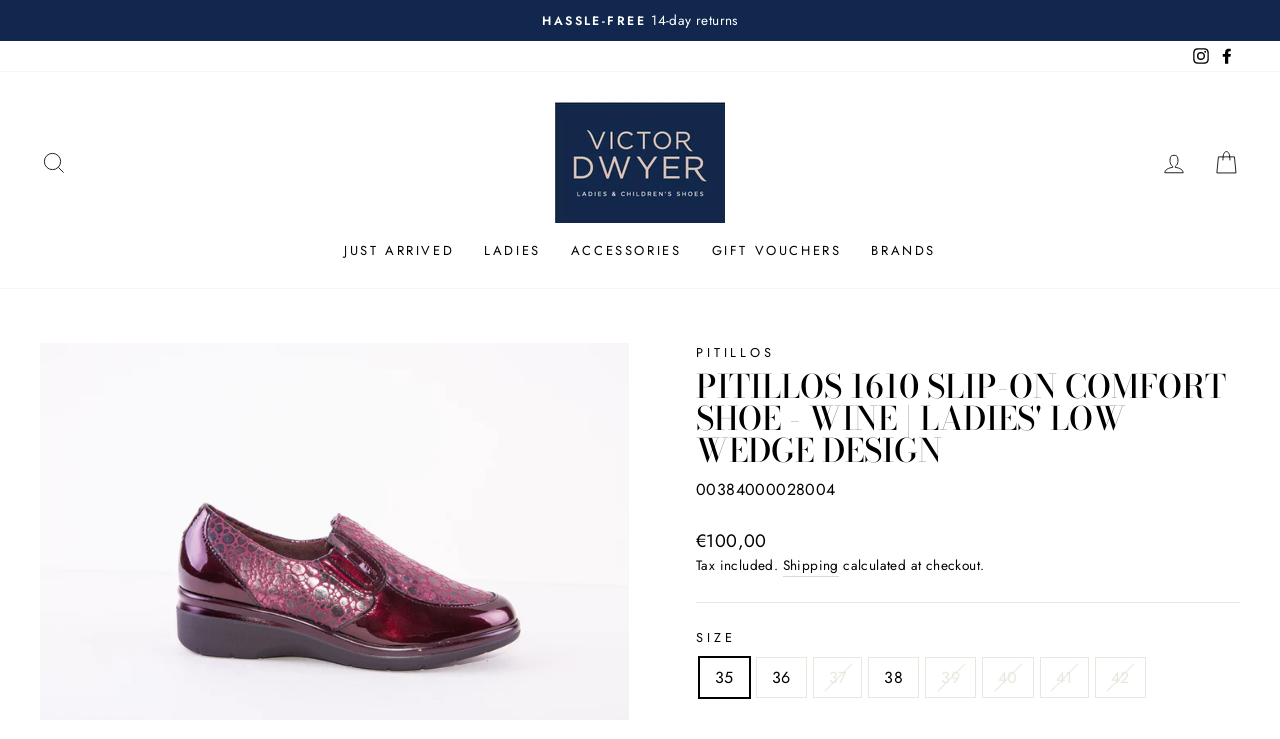

--- FILE ---
content_type: text/html; charset=utf-8
request_url: https://www.victordwyer.ie/products/slip-on-comfort-shoe-wine
body_size: 38308
content:
<!doctype html>
<html class="no-js" lang="en" dir="ltr">
<head>
  <meta charset="utf-8">
  <meta http-equiv="X-UA-Compatible" content="IE=edge,chrome=1">
  <meta name="viewport" content="width=device-width,initial-scale=1">
  <meta name="theme-color" content="#dac2b5">
  <link rel="canonical" href="https://www.victordwyer.ie/products/slip-on-comfort-shoe-wine">
  <link rel="preconnect" href="https://cdn.shopify.com">
  <link rel="preconnect" href="https://fonts.shopifycdn.com">
  <link rel="dns-prefetch" href="https://ajax.googleapis.com">
  <link rel="dns-prefetch" href="https://maps.googleapis.com">
  <link rel="dns-prefetch" href="https://maps.gstatic.com">
  <!-- Facebook Pixel Code -->
  <script>
  !function(f,b,e,v,n,t,s)
  {if(f.fbq)return;n=f.fbq=function(){n.callMethod?
  n.callMethod.apply(n,arguments):n.queue.push(arguments)};
  if(!f._fbq)f._fbq=n;n.push=n;n.loaded=!0;n.version='2.0';
  n.queue=[];t=b.createElement(e);t.async=!0;
  t.src=v;s=b.getElementsByTagName(e)[0];
  s.parentNode.insertBefore(t,s)}(window,document,'script',
  'https://connect.facebook.net/en_US/fbevents.js');
   fbq('init', '210869654024132'); 
  fbq('track', 'PageView');
  </script>
  <noscript>
   <img height="1" width="1" 
  src="https://www.facebook.com/tr?id=210869654024132&ev=PageView
  &noscript=1"/>
  </noscript>
  <!-- End Facebook Pixel Code --><link rel="shortcut icon" href="//www.victordwyer.ie/cdn/shop/files/VD_Logo_2colour_Blue_box_RGB_1_170x_2x_c32021d7-c252-43d6-beae-b2324d50d28d_32x32.jpg?v=1623416594" type="image/png" /><title>Pitillos 1610 Slip-On Comfort Shoe - Wine | Ladies&#39; Low Wedge Design
&ndash; Victor Dwyer Ladies &amp; Children&#39;s Shoes
</title>
<meta name="description" content="Pitillos&#39; Low Wedge Slip On Shoes. These ladies&#39; smart casual shoes offer an elasticized top with a reptile and burgundy patent design for easy on/off. Disposable insole."><meta property="og:site_name" content="Victor Dwyer Ladies &amp; Children&#39;s Shoes">
  <meta property="og:url" content="https://www.victordwyer.ie/products/slip-on-comfort-shoe-wine">
  <meta property="og:title" content="Pitillos 1610 Slip-On Comfort Shoe - Wine | Ladies&#39; Low Wedge Design">
  <meta property="og:type" content="product">
  <meta property="og:description" content="Pitillos&#39; Low Wedge Slip On Shoes. These ladies&#39; smart casual shoes offer an elasticized top with a reptile and burgundy patent design for easy on/off. Disposable insole."><meta property="og:image" content="http://www.victordwyer.ie/cdn/shop/products/35A1097_689c3e3d-e785-4e02-905b-e0c963291f04.jpg?v=1669731395">
    <meta property="og:image:secure_url" content="https://www.victordwyer.ie/cdn/shop/products/35A1097_689c3e3d-e785-4e02-905b-e0c963291f04.jpg?v=1669731395">
    <meta property="og:image:width" content="1200">
    <meta property="og:image:height" content="800"><meta name="twitter:site" content="@">
  <meta name="twitter:card" content="summary_large_image">
  <meta name="twitter:title" content="Pitillos 1610 Slip-On Comfort Shoe - Wine | Ladies' Low Wedge Design">
  <meta name="twitter:description" content="Pitillos&#39; Low Wedge Slip On Shoes. These ladies&#39; smart casual shoes offer an elasticized top with a reptile and burgundy patent design for easy on/off. Disposable insole.">
<style data-shopify>@font-face {
  font-family: "Bodoni Moda";
  font-weight: 500;
  font-style: normal;
  font-display: swap;
  src: url("//www.victordwyer.ie/cdn/fonts/bodoni_moda/bodonimoda_n5.36d0da1db617c453fb46e8089790ab6dc72c2356.woff2") format("woff2"),
       url("//www.victordwyer.ie/cdn/fonts/bodoni_moda/bodonimoda_n5.40f612bab009769f87511096f185d9228ad3baa3.woff") format("woff");
}

  @font-face {
  font-family: Jost;
  font-weight: 400;
  font-style: normal;
  font-display: swap;
  src: url("//www.victordwyer.ie/cdn/fonts/jost/jost_n4.d47a1b6347ce4a4c9f437608011273009d91f2b7.woff2") format("woff2"),
       url("//www.victordwyer.ie/cdn/fonts/jost/jost_n4.791c46290e672b3f85c3d1c651ef2efa3819eadd.woff") format("woff");
}


  @font-face {
  font-family: Jost;
  font-weight: 600;
  font-style: normal;
  font-display: swap;
  src: url("//www.victordwyer.ie/cdn/fonts/jost/jost_n6.ec1178db7a7515114a2d84e3dd680832b7af8b99.woff2") format("woff2"),
       url("//www.victordwyer.ie/cdn/fonts/jost/jost_n6.b1178bb6bdd3979fef38e103a3816f6980aeaff9.woff") format("woff");
}

  @font-face {
  font-family: Jost;
  font-weight: 400;
  font-style: italic;
  font-display: swap;
  src: url("//www.victordwyer.ie/cdn/fonts/jost/jost_i4.b690098389649750ada222b9763d55796c5283a5.woff2") format("woff2"),
       url("//www.victordwyer.ie/cdn/fonts/jost/jost_i4.fd766415a47e50b9e391ae7ec04e2ae25e7e28b0.woff") format("woff");
}

  @font-face {
  font-family: Jost;
  font-weight: 600;
  font-style: italic;
  font-display: swap;
  src: url("//www.victordwyer.ie/cdn/fonts/jost/jost_i6.9af7e5f39e3a108c08f24047a4276332d9d7b85e.woff2") format("woff2"),
       url("//www.victordwyer.ie/cdn/fonts/jost/jost_i6.2bf310262638f998ed206777ce0b9a3b98b6fe92.woff") format("woff");
}

</style><link href="//www.victordwyer.ie/cdn/shop/t/8/assets/theme.css?v=74724805254194007711751029934" rel="stylesheet" type="text/css" media="all" />
<style data-shopify>:root {
    --typeHeaderPrimary: "Bodoni Moda";
    --typeHeaderFallback: serif;
    --typeHeaderSize: 38px;
    --typeHeaderWeight: 500;
    --typeHeaderLineHeight: 1;
    --typeHeaderSpacing: 0.0em;

    --typeBasePrimary:Jost;
    --typeBaseFallback:sans-serif;
    --typeBaseSize: 16px;
    --typeBaseWeight: 400;
    --typeBaseSpacing: 0.025em;
    --typeBaseLineHeight: 1.6;

    --typeCollectionTitle: 18px;

    --iconWeight: 2px;
    --iconLinecaps: miter;

    
      --buttonRadius: 0px;
    

    --colorGridOverlayOpacity: 0.1;
  }

  .placeholder-content {
    background-image: linear-gradient(100deg, #ffffff 40%, #f7f7f7 63%, #ffffff 79%);
  }</style><script>
    document.documentElement.className = document.documentElement.className.replace('no-js', 'js');

    window.theme = window.theme || {};
    theme.routes = {
      home: "/",
      cart: "/cart.js",
      cartPage: "/cart",
      cartAdd: "/cart/add.js",
      cartChange: "/cart/change.js"
    };
    theme.strings = {
      soldOut: "Sold Out",
      unavailable: "Unavailable",
      inStockLabel: "In stock, ready to ship",
      stockLabel: "Low stock - [count] items left",
      willNotShipUntil: "Ready to ship [date]",
      willBeInStockAfter: "Back in stock [date]",
      waitingForStock: "Inventory on the way",
      savePrice: "Save [saved_amount]",
      cartEmpty: "Your cart is currently empty.",
      cartTermsConfirmation: "You must agree with the terms and conditions of sales to check out",
      searchCollections: "Collections:",
      searchPages: "Pages:",
      searchArticles: "Articles:"
    };
    theme.settings = {
      dynamicVariantsEnable: true,
      cartType: "page",
      isCustomerTemplate: false,
      moneyFormat: "€{{amount_with_comma_separator}}",
      saveType: "percent",
      productImageSize: "square",
      productImageCover: false,
      predictiveSearch: true,
      predictiveSearchType: "product,article,page,collection",
      quickView: false,
      themeName: 'Impulse',
      themeVersion: "5.0.0"
    };
  </script>

  <script>window.performance && window.performance.mark && window.performance.mark('shopify.content_for_header.start');</script><meta name="google-site-verification" content="_Gwb9-IcPZz7AqhWdh0OGD5OFPpSzp9nAHUkunNggNc">
<meta name="facebook-domain-verification" content="ynxzbvfejys8oar4bbutysd42ab80n">
<meta name="facebook-domain-verification" content="mdg2p9fhkfz63l4qrizg9igfwmh5h8">
<meta id="shopify-digital-wallet" name="shopify-digital-wallet" content="/57492340915/digital_wallets/dialog">
<meta name="shopify-checkout-api-token" content="7c98bcac42dcd9218451dc50b24ed058">
<link rel="alternate" type="application/json+oembed" href="https://www.victordwyer.ie/products/slip-on-comfort-shoe-wine.oembed">
<script async="async" src="/checkouts/internal/preloads.js?locale=en-IE"></script>
<script id="apple-pay-shop-capabilities" type="application/json">{"shopId":57492340915,"countryCode":"IE","currencyCode":"EUR","merchantCapabilities":["supports3DS"],"merchantId":"gid:\/\/shopify\/Shop\/57492340915","merchantName":"Victor Dwyer Ladies \u0026 Children's Shoes","requiredBillingContactFields":["postalAddress","email","phone"],"requiredShippingContactFields":["postalAddress","email","phone"],"shippingType":"shipping","supportedNetworks":["visa","maestro","masterCard"],"total":{"type":"pending","label":"Victor Dwyer Ladies \u0026 Children's Shoes","amount":"1.00"},"shopifyPaymentsEnabled":true,"supportsSubscriptions":true}</script>
<script id="shopify-features" type="application/json">{"accessToken":"7c98bcac42dcd9218451dc50b24ed058","betas":["rich-media-storefront-analytics"],"domain":"www.victordwyer.ie","predictiveSearch":true,"shopId":57492340915,"locale":"en"}</script>
<script>var Shopify = Shopify || {};
Shopify.shop = "victor-dwyers-2.myshopify.com";
Shopify.locale = "en";
Shopify.currency = {"active":"EUR","rate":"1.0"};
Shopify.country = "IE";
Shopify.theme = {"name":"Impulse_5.0.0","id":126535237811,"schema_name":"Impulse","schema_version":"5.0.0","theme_store_id":null,"role":"main"};
Shopify.theme.handle = "null";
Shopify.theme.style = {"id":null,"handle":null};
Shopify.cdnHost = "www.victordwyer.ie/cdn";
Shopify.routes = Shopify.routes || {};
Shopify.routes.root = "/";</script>
<script type="module">!function(o){(o.Shopify=o.Shopify||{}).modules=!0}(window);</script>
<script>!function(o){function n(){var o=[];function n(){o.push(Array.prototype.slice.apply(arguments))}return n.q=o,n}var t=o.Shopify=o.Shopify||{};t.loadFeatures=n(),t.autoloadFeatures=n()}(window);</script>
<script id="shop-js-analytics" type="application/json">{"pageType":"product"}</script>
<script defer="defer" async type="module" src="//www.victordwyer.ie/cdn/shopifycloud/shop-js/modules/v2/client.init-shop-cart-sync_BT-GjEfc.en.esm.js"></script>
<script defer="defer" async type="module" src="//www.victordwyer.ie/cdn/shopifycloud/shop-js/modules/v2/chunk.common_D58fp_Oc.esm.js"></script>
<script defer="defer" async type="module" src="//www.victordwyer.ie/cdn/shopifycloud/shop-js/modules/v2/chunk.modal_xMitdFEc.esm.js"></script>
<script type="module">
  await import("//www.victordwyer.ie/cdn/shopifycloud/shop-js/modules/v2/client.init-shop-cart-sync_BT-GjEfc.en.esm.js");
await import("//www.victordwyer.ie/cdn/shopifycloud/shop-js/modules/v2/chunk.common_D58fp_Oc.esm.js");
await import("//www.victordwyer.ie/cdn/shopifycloud/shop-js/modules/v2/chunk.modal_xMitdFEc.esm.js");

  window.Shopify.SignInWithShop?.initShopCartSync?.({"fedCMEnabled":true,"windoidEnabled":true});

</script>
<script>(function() {
  var isLoaded = false;
  function asyncLoad() {
    if (isLoaded) return;
    isLoaded = true;
    var urls = ["\/\/cdn.shopify.com\/s\/files\/1\/0257\/0108\/9360\/t\/85\/assets\/usf-license.js?shop=victor-dwyers-2.myshopify.com"];
    for (var i = 0; i < urls.length; i++) {
      var s = document.createElement('script');
      s.type = 'text/javascript';
      s.async = true;
      s.src = urls[i];
      var x = document.getElementsByTagName('script')[0];
      x.parentNode.insertBefore(s, x);
    }
  };
  if(window.attachEvent) {
    window.attachEvent('onload', asyncLoad);
  } else {
    window.addEventListener('load', asyncLoad, false);
  }
})();</script>
<script id="__st">var __st={"a":57492340915,"offset":0,"reqid":"d618cd48-a701-4a43-bda4-1638c4377413-1769300935","pageurl":"www.victordwyer.ie\/products\/slip-on-comfort-shoe-wine","u":"44e3957f35d0","p":"product","rtyp":"product","rid":7251669680307};</script>
<script>window.ShopifyPaypalV4VisibilityTracking = true;</script>
<script id="captcha-bootstrap">!function(){'use strict';const t='contact',e='account',n='new_comment',o=[[t,t],['blogs',n],['comments',n],[t,'customer']],c=[[e,'customer_login'],[e,'guest_login'],[e,'recover_customer_password'],[e,'create_customer']],r=t=>t.map((([t,e])=>`form[action*='/${t}']:not([data-nocaptcha='true']) input[name='form_type'][value='${e}']`)).join(','),a=t=>()=>t?[...document.querySelectorAll(t)].map((t=>t.form)):[];function s(){const t=[...o],e=r(t);return a(e)}const i='password',u='form_key',d=['recaptcha-v3-token','g-recaptcha-response','h-captcha-response',i],f=()=>{try{return window.sessionStorage}catch{return}},m='__shopify_v',_=t=>t.elements[u];function p(t,e,n=!1){try{const o=window.sessionStorage,c=JSON.parse(o.getItem(e)),{data:r}=function(t){const{data:e,action:n}=t;return t[m]||n?{data:e,action:n}:{data:t,action:n}}(c);for(const[e,n]of Object.entries(r))t.elements[e]&&(t.elements[e].value=n);n&&o.removeItem(e)}catch(o){console.error('form repopulation failed',{error:o})}}const l='form_type',E='cptcha';function T(t){t.dataset[E]=!0}const w=window,h=w.document,L='Shopify',v='ce_forms',y='captcha';let A=!1;((t,e)=>{const n=(g='f06e6c50-85a8-45c8-87d0-21a2b65856fe',I='https://cdn.shopify.com/shopifycloud/storefront-forms-hcaptcha/ce_storefront_forms_captcha_hcaptcha.v1.5.2.iife.js',D={infoText:'Protected by hCaptcha',privacyText:'Privacy',termsText:'Terms'},(t,e,n)=>{const o=w[L][v],c=o.bindForm;if(c)return c(t,g,e,D).then(n);var r;o.q.push([[t,g,e,D],n]),r=I,A||(h.body.append(Object.assign(h.createElement('script'),{id:'captcha-provider',async:!0,src:r})),A=!0)});var g,I,D;w[L]=w[L]||{},w[L][v]=w[L][v]||{},w[L][v].q=[],w[L][y]=w[L][y]||{},w[L][y].protect=function(t,e){n(t,void 0,e),T(t)},Object.freeze(w[L][y]),function(t,e,n,w,h,L){const[v,y,A,g]=function(t,e,n){const i=e?o:[],u=t?c:[],d=[...i,...u],f=r(d),m=r(i),_=r(d.filter((([t,e])=>n.includes(e))));return[a(f),a(m),a(_),s()]}(w,h,L),I=t=>{const e=t.target;return e instanceof HTMLFormElement?e:e&&e.form},D=t=>v().includes(t);t.addEventListener('submit',(t=>{const e=I(t);if(!e)return;const n=D(e)&&!e.dataset.hcaptchaBound&&!e.dataset.recaptchaBound,o=_(e),c=g().includes(e)&&(!o||!o.value);(n||c)&&t.preventDefault(),c&&!n&&(function(t){try{if(!f())return;!function(t){const e=f();if(!e)return;const n=_(t);if(!n)return;const o=n.value;o&&e.removeItem(o)}(t);const e=Array.from(Array(32),(()=>Math.random().toString(36)[2])).join('');!function(t,e){_(t)||t.append(Object.assign(document.createElement('input'),{type:'hidden',name:u})),t.elements[u].value=e}(t,e),function(t,e){const n=f();if(!n)return;const o=[...t.querySelectorAll(`input[type='${i}']`)].map((({name:t})=>t)),c=[...d,...o],r={};for(const[a,s]of new FormData(t).entries())c.includes(a)||(r[a]=s);n.setItem(e,JSON.stringify({[m]:1,action:t.action,data:r}))}(t,e)}catch(e){console.error('failed to persist form',e)}}(e),e.submit())}));const S=(t,e)=>{t&&!t.dataset[E]&&(n(t,e.some((e=>e===t))),T(t))};for(const o of['focusin','change'])t.addEventListener(o,(t=>{const e=I(t);D(e)&&S(e,y())}));const B=e.get('form_key'),M=e.get(l),P=B&&M;t.addEventListener('DOMContentLoaded',(()=>{const t=y();if(P)for(const e of t)e.elements[l].value===M&&p(e,B);[...new Set([...A(),...v().filter((t=>'true'===t.dataset.shopifyCaptcha))])].forEach((e=>S(e,t)))}))}(h,new URLSearchParams(w.location.search),n,t,e,['guest_login'])})(!0,!0)}();</script>
<script integrity="sha256-4kQ18oKyAcykRKYeNunJcIwy7WH5gtpwJnB7kiuLZ1E=" data-source-attribution="shopify.loadfeatures" defer="defer" src="//www.victordwyer.ie/cdn/shopifycloud/storefront/assets/storefront/load_feature-a0a9edcb.js" crossorigin="anonymous"></script>
<script data-source-attribution="shopify.dynamic_checkout.dynamic.init">var Shopify=Shopify||{};Shopify.PaymentButton=Shopify.PaymentButton||{isStorefrontPortableWallets:!0,init:function(){window.Shopify.PaymentButton.init=function(){};var t=document.createElement("script");t.src="https://www.victordwyer.ie/cdn/shopifycloud/portable-wallets/latest/portable-wallets.en.js",t.type="module",document.head.appendChild(t)}};
</script>
<script data-source-attribution="shopify.dynamic_checkout.buyer_consent">
  function portableWalletsHideBuyerConsent(e){var t=document.getElementById("shopify-buyer-consent"),n=document.getElementById("shopify-subscription-policy-button");t&&n&&(t.classList.add("hidden"),t.setAttribute("aria-hidden","true"),n.removeEventListener("click",e))}function portableWalletsShowBuyerConsent(e){var t=document.getElementById("shopify-buyer-consent"),n=document.getElementById("shopify-subscription-policy-button");t&&n&&(t.classList.remove("hidden"),t.removeAttribute("aria-hidden"),n.addEventListener("click",e))}window.Shopify?.PaymentButton&&(window.Shopify.PaymentButton.hideBuyerConsent=portableWalletsHideBuyerConsent,window.Shopify.PaymentButton.showBuyerConsent=portableWalletsShowBuyerConsent);
</script>
<script data-source-attribution="shopify.dynamic_checkout.cart.bootstrap">document.addEventListener("DOMContentLoaded",(function(){function t(){return document.querySelector("shopify-accelerated-checkout-cart, shopify-accelerated-checkout")}if(t())Shopify.PaymentButton.init();else{new MutationObserver((function(e,n){t()&&(Shopify.PaymentButton.init(),n.disconnect())})).observe(document.body,{childList:!0,subtree:!0})}}));
</script>
<script id='scb4127' type='text/javascript' async='' src='https://www.victordwyer.ie/cdn/shopifycloud/privacy-banner/storefront-banner.js'></script><link id="shopify-accelerated-checkout-styles" rel="stylesheet" media="screen" href="https://www.victordwyer.ie/cdn/shopifycloud/portable-wallets/latest/accelerated-checkout-backwards-compat.css" crossorigin="anonymous">
<style id="shopify-accelerated-checkout-cart">
        #shopify-buyer-consent {
  margin-top: 1em;
  display: inline-block;
  width: 100%;
}

#shopify-buyer-consent.hidden {
  display: none;
}

#shopify-subscription-policy-button {
  background: none;
  border: none;
  padding: 0;
  text-decoration: underline;
  font-size: inherit;
  cursor: pointer;
}

#shopify-subscription-policy-button::before {
  box-shadow: none;
}

      </style>

<script>window.performance && window.performance.mark && window.performance.mark('shopify.content_for_header.end');</script>
<script>window._usfTheme={
    id:126535237811,
    name:"Impulse",
    version:"5.0.0",
    vendor:"Archetype Themes",
    applied:1,
    assetUrl:"//www.victordwyer.ie/cdn/shop/t/8/assets/usf-boot.js?v=149880480352992807731682389805"
};
window._usfCustomerTags = null;
window._usfCollectionId = null;
window._usfCollectionDefaultSort = null;
window.usf = { settings: {"online":1,"version":"1.0.2.4112","storeId":"victor-dwyers-2.myshopify.com","siteId":"91668083-6698-4106-9168-c46aaed1a68a","resUrl":"//cdn.shopify.com/s/files/1/0257/0108/9360/t/85/assets/","analyticsApiUrl":"https://svc-1-analytics-usf.hotyon.com/set","searchSvcUrl":"https://svc-1-usf.hotyon.com/","enabledPlugins":["preview-usf"],"currency":"EUR","priceLongFormat":"€{0} EUR","priceFormat":"€{0}","showGotoTop":1,"mobileBreakpoint":767,"decimals":2,"decimalDisplay":",","thousandSeparator":".","plugins":{},"revision":26581483,"filters":{},"instantSearch":{"online":1,"searchBoxSelector":"input[name=q]","numOfSuggestions":6,"numOfProductMatches":6,"numOfCollections":4,"numOfPages":4},"search":{"online":1,"sortFields":["-date","price","-price","date","r","title","-title","-discount"],"searchResultsUrl":"/pages/search-results","more":"page","itemsPerPage":28,"imageSizeType":"fixed","imageSize":"600,350","showSearchInputOnSearchPage":1,"showAltImage":1,"showVendor":1,"showSale":1,"showSoldOut":1,"canChangeUrl":1},"collections":{"online":1,"collectionsPageUrl":"/pages/collections"},"filterNavigation":{"showFilterArea":1,"showSingle":1,"showProductCount":1},"translation_en":{"search":"Search","latestSearches":"Latest searches","popularSearches":"Popular searches","viewAllResultsFor":"view all results for <span class=\"usf-highlight\">{0}</span>","viewAllResults":"view all results","noMatchesFoundFor":"No matches found for \"<b>{0}</b>\". Please try again with a different term.","productSearchResultWithTermSummary":"<b>{0}</b> results for '<b>{1}</b>'","productSearchResultSummary":"<b>{0}</b> products","productSearchNoResults":"<h2>No matching for '<b>{0}</b>'.</h2><p>But don't give up – check the filters, spelling or try less specific search terms.</p>","productSearchNoResultsEmptyTerm":"<h2>No results found.</h2><p>But don't give up – check the filters or try less specific terms.</p>","clearAll":"Clear all","clear":"Clear","clearAllFilters":"Clear all filters","clearFiltersBy":"Clear filters by {0}","filterBy":"Filter by {0}","sort":"Sort","sortBy_r":"Relevance","sortBy_title":"Title: A-Z","sortBy_-title":"Title: Z-A","sortBy_date":"Date: Old to New","sortBy_-date":"Date: New to Old","sortBy_price":"Price: Low to High","sortBy_-price":"Price: High to Low","sortBy_-discount":"Discount: High to Low","sortBy_bestselling":"Best selling","sortBy_-available":"Inventory: High to Low","filters":"Filters","filterOptions":"Filter options","clearFilterOptions":"Clear all filter options","youHaveViewed":"You've viewed {0} of {1} products","loadMore":"Load more","loadPrev":"Load previous","productMatches":"Product matches","trending":"Trending","didYouMean":"Sorry, nothing found for '<b>{0}</b>'.<br>Did you mean '<b>{1}</b>'?","searchSuggestions":"Search suggestions","quantity":"Quantity","selectedVariantNotAvailable":"The selected variant is not available.","addToCart":"Add to cart","seeFullDetails":"See full details","chooseOptions":"Choose options","quickView":"Quick view","sale":"Sale","save":"Save","soldOut":"Sold out","viewItems":"View items","more":"More","all":"All","prevPage":"Previous page","gotoPage":"Go to page {0}","nextPage":"Next page","from":"From","collections":"Collections","pages":"Pages","sortBy_option:Amount":"Amount: A-Z","sortBy_-option:Amount":"Amount: Z-A","sortBy_option:Denominations":"Denominations: A-Z","sortBy_-option:Denominations":"Denominations: Z-A","sortBy_option:Size":"Size: A-Z","sortBy_-option:Size":"Size: Z-A","sortBy_option:StockRef":"StockRef: A-Z","sortBy_-option:StockRef":"StockRef: Z-A"}} };</script>
<script src="//www.victordwyer.ie/cdn/shop/t/8/assets/usf-boot.js?v=149880480352992807731682389805" async></script>


  <script src="//www.victordwyer.ie/cdn/shop/t/8/assets/vendor-scripts-v10.js" defer="defer"></script><script src="//www.victordwyer.ie/cdn/shop/t/8/assets/theme.min.js?v=164627934948623731221629796575" defer="defer"></script><!-- BEGIN app block: shopify://apps/zenbundle/blocks/app/7cd6ef1b-b427-44f1-87bc-7fa41cbb3721 -->

<!-- Zenbundle Snippet -->
<script type="application/javascript">
  !function(n,e){if(!n.zenbundle){["https://api.zenbundle.com","https://mtc.zenbundle.com","https://mtx.zenbundle.com","https://static.zenbundle.com","https://static-component.zenbundle.com","https://video.zenbundle.com"].forEach((function(n){var e=document.createElement("link");e.rel="preconnect",e.href=n,e.crossOrigin="anonymous",document.head.appendChild(e)}));var t=new EventTarget,o=n.zenbundle={configs:{apiKey:e,configUrl:"https://mtc.zenbundle.com/integrations/"+e+"/configs.json"},eventEmitter:t,onReady:function(e){t.addEventListener("ready",(function(){e(n.zenbundle)}))}},c=new XMLHttpRequest;c.open("GET",o.configs.configUrl,!0),c.onload=function(){if(c.status>=200&&c.status<300){var n=JSON.parse(c.responseText);Object.assign(o.configs,n);var e=o.configs.webSdkUrl,t=document.createElement("link");t.rel="preload",t.href=e,t.as="script",t.crossOrigin="anonymous",document.head.appendChild(t);var s=document.createElement("script");s.async=!0,s.src=e,s.crossOrigin="anonymous",document.head.appendChild(s)}},c.send()}}
  (window, 'a7953a64-87fc-4db9-b2ef-9f05e425e92f');
</script>




<!-- END app block --><link href="https://monorail-edge.shopifysvc.com" rel="dns-prefetch">
<script>(function(){if ("sendBeacon" in navigator && "performance" in window) {try {var session_token_from_headers = performance.getEntriesByType('navigation')[0].serverTiming.find(x => x.name == '_s').description;} catch {var session_token_from_headers = undefined;}var session_cookie_matches = document.cookie.match(/_shopify_s=([^;]*)/);var session_token_from_cookie = session_cookie_matches && session_cookie_matches.length === 2 ? session_cookie_matches[1] : "";var session_token = session_token_from_headers || session_token_from_cookie || "";function handle_abandonment_event(e) {var entries = performance.getEntries().filter(function(entry) {return /monorail-edge.shopifysvc.com/.test(entry.name);});if (!window.abandonment_tracked && entries.length === 0) {window.abandonment_tracked = true;var currentMs = Date.now();var navigation_start = performance.timing.navigationStart;var payload = {shop_id: 57492340915,url: window.location.href,navigation_start,duration: currentMs - navigation_start,session_token,page_type: "product"};window.navigator.sendBeacon("https://monorail-edge.shopifysvc.com/v1/produce", JSON.stringify({schema_id: "online_store_buyer_site_abandonment/1.1",payload: payload,metadata: {event_created_at_ms: currentMs,event_sent_at_ms: currentMs}}));}}window.addEventListener('pagehide', handle_abandonment_event);}}());</script>
<script id="web-pixels-manager-setup">(function e(e,d,r,n,o){if(void 0===o&&(o={}),!Boolean(null===(a=null===(i=window.Shopify)||void 0===i?void 0:i.analytics)||void 0===a?void 0:a.replayQueue)){var i,a;window.Shopify=window.Shopify||{};var t=window.Shopify;t.analytics=t.analytics||{};var s=t.analytics;s.replayQueue=[],s.publish=function(e,d,r){return s.replayQueue.push([e,d,r]),!0};try{self.performance.mark("wpm:start")}catch(e){}var l=function(){var e={modern:/Edge?\/(1{2}[4-9]|1[2-9]\d|[2-9]\d{2}|\d{4,})\.\d+(\.\d+|)|Firefox\/(1{2}[4-9]|1[2-9]\d|[2-9]\d{2}|\d{4,})\.\d+(\.\d+|)|Chrom(ium|e)\/(9{2}|\d{3,})\.\d+(\.\d+|)|(Maci|X1{2}).+ Version\/(15\.\d+|(1[6-9]|[2-9]\d|\d{3,})\.\d+)([,.]\d+|)( \(\w+\)|)( Mobile\/\w+|) Safari\/|Chrome.+OPR\/(9{2}|\d{3,})\.\d+\.\d+|(CPU[ +]OS|iPhone[ +]OS|CPU[ +]iPhone|CPU IPhone OS|CPU iPad OS)[ +]+(15[._]\d+|(1[6-9]|[2-9]\d|\d{3,})[._]\d+)([._]\d+|)|Android:?[ /-](13[3-9]|1[4-9]\d|[2-9]\d{2}|\d{4,})(\.\d+|)(\.\d+|)|Android.+Firefox\/(13[5-9]|1[4-9]\d|[2-9]\d{2}|\d{4,})\.\d+(\.\d+|)|Android.+Chrom(ium|e)\/(13[3-9]|1[4-9]\d|[2-9]\d{2}|\d{4,})\.\d+(\.\d+|)|SamsungBrowser\/([2-9]\d|\d{3,})\.\d+/,legacy:/Edge?\/(1[6-9]|[2-9]\d|\d{3,})\.\d+(\.\d+|)|Firefox\/(5[4-9]|[6-9]\d|\d{3,})\.\d+(\.\d+|)|Chrom(ium|e)\/(5[1-9]|[6-9]\d|\d{3,})\.\d+(\.\d+|)([\d.]+$|.*Safari\/(?![\d.]+ Edge\/[\d.]+$))|(Maci|X1{2}).+ Version\/(10\.\d+|(1[1-9]|[2-9]\d|\d{3,})\.\d+)([,.]\d+|)( \(\w+\)|)( Mobile\/\w+|) Safari\/|Chrome.+OPR\/(3[89]|[4-9]\d|\d{3,})\.\d+\.\d+|(CPU[ +]OS|iPhone[ +]OS|CPU[ +]iPhone|CPU IPhone OS|CPU iPad OS)[ +]+(10[._]\d+|(1[1-9]|[2-9]\d|\d{3,})[._]\d+)([._]\d+|)|Android:?[ /-](13[3-9]|1[4-9]\d|[2-9]\d{2}|\d{4,})(\.\d+|)(\.\d+|)|Mobile Safari.+OPR\/([89]\d|\d{3,})\.\d+\.\d+|Android.+Firefox\/(13[5-9]|1[4-9]\d|[2-9]\d{2}|\d{4,})\.\d+(\.\d+|)|Android.+Chrom(ium|e)\/(13[3-9]|1[4-9]\d|[2-9]\d{2}|\d{4,})\.\d+(\.\d+|)|Android.+(UC? ?Browser|UCWEB|U3)[ /]?(15\.([5-9]|\d{2,})|(1[6-9]|[2-9]\d|\d{3,})\.\d+)\.\d+|SamsungBrowser\/(5\.\d+|([6-9]|\d{2,})\.\d+)|Android.+MQ{2}Browser\/(14(\.(9|\d{2,})|)|(1[5-9]|[2-9]\d|\d{3,})(\.\d+|))(\.\d+|)|K[Aa][Ii]OS\/(3\.\d+|([4-9]|\d{2,})\.\d+)(\.\d+|)/},d=e.modern,r=e.legacy,n=navigator.userAgent;return n.match(d)?"modern":n.match(r)?"legacy":"unknown"}(),u="modern"===l?"modern":"legacy",c=(null!=n?n:{modern:"",legacy:""})[u],f=function(e){return[e.baseUrl,"/wpm","/b",e.hashVersion,"modern"===e.buildTarget?"m":"l",".js"].join("")}({baseUrl:d,hashVersion:r,buildTarget:u}),m=function(e){var d=e.version,r=e.bundleTarget,n=e.surface,o=e.pageUrl,i=e.monorailEndpoint;return{emit:function(e){var a=e.status,t=e.errorMsg,s=(new Date).getTime(),l=JSON.stringify({metadata:{event_sent_at_ms:s},events:[{schema_id:"web_pixels_manager_load/3.1",payload:{version:d,bundle_target:r,page_url:o,status:a,surface:n,error_msg:t},metadata:{event_created_at_ms:s}}]});if(!i)return console&&console.warn&&console.warn("[Web Pixels Manager] No Monorail endpoint provided, skipping logging."),!1;try{return self.navigator.sendBeacon.bind(self.navigator)(i,l)}catch(e){}var u=new XMLHttpRequest;try{return u.open("POST",i,!0),u.setRequestHeader("Content-Type","text/plain"),u.send(l),!0}catch(e){return console&&console.warn&&console.warn("[Web Pixels Manager] Got an unhandled error while logging to Monorail."),!1}}}}({version:r,bundleTarget:l,surface:e.surface,pageUrl:self.location.href,monorailEndpoint:e.monorailEndpoint});try{o.browserTarget=l,function(e){var d=e.src,r=e.async,n=void 0===r||r,o=e.onload,i=e.onerror,a=e.sri,t=e.scriptDataAttributes,s=void 0===t?{}:t,l=document.createElement("script"),u=document.querySelector("head"),c=document.querySelector("body");if(l.async=n,l.src=d,a&&(l.integrity=a,l.crossOrigin="anonymous"),s)for(var f in s)if(Object.prototype.hasOwnProperty.call(s,f))try{l.dataset[f]=s[f]}catch(e){}if(o&&l.addEventListener("load",o),i&&l.addEventListener("error",i),u)u.appendChild(l);else{if(!c)throw new Error("Did not find a head or body element to append the script");c.appendChild(l)}}({src:f,async:!0,onload:function(){if(!function(){var e,d;return Boolean(null===(d=null===(e=window.Shopify)||void 0===e?void 0:e.analytics)||void 0===d?void 0:d.initialized)}()){var d=window.webPixelsManager.init(e)||void 0;if(d){var r=window.Shopify.analytics;r.replayQueue.forEach((function(e){var r=e[0],n=e[1],o=e[2];d.publishCustomEvent(r,n,o)})),r.replayQueue=[],r.publish=d.publishCustomEvent,r.visitor=d.visitor,r.initialized=!0}}},onerror:function(){return m.emit({status:"failed",errorMsg:"".concat(f," has failed to load")})},sri:function(e){var d=/^sha384-[A-Za-z0-9+/=]+$/;return"string"==typeof e&&d.test(e)}(c)?c:"",scriptDataAttributes:o}),m.emit({status:"loading"})}catch(e){m.emit({status:"failed",errorMsg:(null==e?void 0:e.message)||"Unknown error"})}}})({shopId: 57492340915,storefrontBaseUrl: "https://www.victordwyer.ie",extensionsBaseUrl: "https://extensions.shopifycdn.com/cdn/shopifycloud/web-pixels-manager",monorailEndpoint: "https://monorail-edge.shopifysvc.com/unstable/produce_batch",surface: "storefront-renderer",enabledBetaFlags: ["2dca8a86"],webPixelsConfigList: [{"id":"2877129049","configuration":"{\"integrationId\":\"bfdb220a-9af7-4ee8-b1bc-a22230f1cde7\",\"integrationApiKey\":\"a7953a64-87fc-4db9-b2ef-9f05e425e92f\"}","eventPayloadVersion":"v1","runtimeContext":"STRICT","scriptVersion":"0197452eef92d9e2f5d7a032a06e54f8","type":"APP","apiClientId":116866187265,"privacyPurposes":[],"dataSharingAdjustments":{"protectedCustomerApprovalScopes":["read_customer_address","read_customer_email","read_customer_name","read_customer_personal_data"]}},{"id":"2233139545","configuration":"{\"webPixelName\":\"Judge.me\"}","eventPayloadVersion":"v1","runtimeContext":"STRICT","scriptVersion":"34ad157958823915625854214640f0bf","type":"APP","apiClientId":683015,"privacyPurposes":["ANALYTICS"],"dataSharingAdjustments":{"protectedCustomerApprovalScopes":["read_customer_email","read_customer_name","read_customer_personal_data","read_customer_phone"]}},{"id":"1099465049","configuration":"{\"config\":\"{\\\"google_tag_ids\\\":[\\\"G-7QBSM2GM7P\\\",\\\"AW-299666256\\\",\\\"GT-TNCCJ3B3\\\"],\\\"target_country\\\":\\\"ZZ\\\",\\\"gtag_events\\\":[{\\\"type\\\":\\\"begin_checkout\\\",\\\"action_label\\\":[\\\"G-7QBSM2GM7P\\\",\\\"AW-299666256\\\/XfwjCP3q0p8bENCW8o4B\\\"]},{\\\"type\\\":\\\"search\\\",\\\"action_label\\\":[\\\"G-7QBSM2GM7P\\\",\\\"AW-299666256\\\/dygOCJGH5p8bENCW8o4B\\\"]},{\\\"type\\\":\\\"view_item\\\",\\\"action_label\\\":[\\\"G-7QBSM2GM7P\\\",\\\"AW-299666256\\\/T564CI6H5p8bENCW8o4B\\\",\\\"MC-JMQHXSKRTP\\\"]},{\\\"type\\\":\\\"purchase\\\",\\\"action_label\\\":[\\\"G-7QBSM2GM7P\\\",\\\"AW-299666256\\\/-AxcCPrq0p8bENCW8o4B\\\",\\\"MC-JMQHXSKRTP\\\"]},{\\\"type\\\":\\\"page_view\\\",\\\"action_label\\\":[\\\"G-7QBSM2GM7P\\\",\\\"AW-299666256\\\/znJ_CIPr0p8bENCW8o4B\\\",\\\"MC-JMQHXSKRTP\\\"]},{\\\"type\\\":\\\"add_payment_info\\\",\\\"action_label\\\":[\\\"G-7QBSM2GM7P\\\",\\\"AW-299666256\\\/A6P1CJSH5p8bENCW8o4B\\\"]},{\\\"type\\\":\\\"add_to_cart\\\",\\\"action_label\\\":[\\\"G-7QBSM2GM7P\\\",\\\"AW-299666256\\\/XxVTCIDr0p8bENCW8o4B\\\"]}],\\\"enable_monitoring_mode\\\":false}\"}","eventPayloadVersion":"v1","runtimeContext":"OPEN","scriptVersion":"b2a88bafab3e21179ed38636efcd8a93","type":"APP","apiClientId":1780363,"privacyPurposes":[],"dataSharingAdjustments":{"protectedCustomerApprovalScopes":["read_customer_address","read_customer_email","read_customer_name","read_customer_personal_data","read_customer_phone"]}},{"id":"shopify-app-pixel","configuration":"{}","eventPayloadVersion":"v1","runtimeContext":"STRICT","scriptVersion":"0450","apiClientId":"shopify-pixel","type":"APP","privacyPurposes":["ANALYTICS","MARKETING"]},{"id":"shopify-custom-pixel","eventPayloadVersion":"v1","runtimeContext":"LAX","scriptVersion":"0450","apiClientId":"shopify-pixel","type":"CUSTOM","privacyPurposes":["ANALYTICS","MARKETING"]}],isMerchantRequest: false,initData: {"shop":{"name":"Victor Dwyer Ladies \u0026 Children's Shoes","paymentSettings":{"currencyCode":"EUR"},"myshopifyDomain":"victor-dwyers-2.myshopify.com","countryCode":"IE","storefrontUrl":"https:\/\/www.victordwyer.ie"},"customer":null,"cart":null,"checkout":null,"productVariants":[{"price":{"amount":100.0,"currencyCode":"EUR"},"product":{"title":"Pitillos 1610 Slip-On Comfort Shoe - Wine | Ladies' Low Wedge Design","vendor":"Pitillos","id":"7251669680307","untranslatedTitle":"Pitillos 1610 Slip-On Comfort Shoe - Wine | Ladies' Low Wedge Design","url":"\/products\/slip-on-comfort-shoe-wine","type":"SHOE"},"id":"41999598813363","image":{"src":"\/\/www.victordwyer.ie\/cdn\/shop\/products\/35A1097_689c3e3d-e785-4e02-905b-e0c963291f04.jpg?v=1669731395"},"sku":"00384000028004","title":"35 \/ 1610","untranslatedTitle":"35 \/ 1610"},{"price":{"amount":100.0,"currencyCode":"EUR"},"product":{"title":"Pitillos 1610 Slip-On Comfort Shoe - Wine | Ladies' Low Wedge Design","vendor":"Pitillos","id":"7251669680307","untranslatedTitle":"Pitillos 1610 Slip-On Comfort Shoe - Wine | Ladies' Low Wedge Design","url":"\/products\/slip-on-comfort-shoe-wine","type":"SHOE"},"id":"41999598846131","image":{"src":"\/\/www.victordwyer.ie\/cdn\/shop\/products\/35A1097_689c3e3d-e785-4e02-905b-e0c963291f04.jpg?v=1669731395"},"sku":"00384000028006","title":"36 \/ 1610","untranslatedTitle":"36 \/ 1610"},{"price":{"amount":100.0,"currencyCode":"EUR"},"product":{"title":"Pitillos 1610 Slip-On Comfort Shoe - Wine | Ladies' Low Wedge Design","vendor":"Pitillos","id":"7251669680307","untranslatedTitle":"Pitillos 1610 Slip-On Comfort Shoe - Wine | Ladies' Low Wedge Design","url":"\/products\/slip-on-comfort-shoe-wine","type":"SHOE"},"id":"41999598878899","image":{"src":"\/\/www.victordwyer.ie\/cdn\/shop\/products\/35A1097_689c3e3d-e785-4e02-905b-e0c963291f04.jpg?v=1669731395"},"sku":"00384000028008","title":"37 \/ 1610","untranslatedTitle":"37 \/ 1610"},{"price":{"amount":100.0,"currencyCode":"EUR"},"product":{"title":"Pitillos 1610 Slip-On Comfort Shoe - Wine | Ladies' Low Wedge Design","vendor":"Pitillos","id":"7251669680307","untranslatedTitle":"Pitillos 1610 Slip-On Comfort Shoe - Wine | Ladies' Low Wedge Design","url":"\/products\/slip-on-comfort-shoe-wine","type":"SHOE"},"id":"41999598911667","image":{"src":"\/\/www.victordwyer.ie\/cdn\/shop\/products\/35A1097_689c3e3d-e785-4e02-905b-e0c963291f04.jpg?v=1669731395"},"sku":"00384000028010","title":"38 \/ 1610","untranslatedTitle":"38 \/ 1610"},{"price":{"amount":100.0,"currencyCode":"EUR"},"product":{"title":"Pitillos 1610 Slip-On Comfort Shoe - Wine | Ladies' Low Wedge Design","vendor":"Pitillos","id":"7251669680307","untranslatedTitle":"Pitillos 1610 Slip-On Comfort Shoe - Wine | Ladies' Low Wedge Design","url":"\/products\/slip-on-comfort-shoe-wine","type":"SHOE"},"id":"41999598944435","image":{"src":"\/\/www.victordwyer.ie\/cdn\/shop\/products\/35A1097_689c3e3d-e785-4e02-905b-e0c963291f04.jpg?v=1669731395"},"sku":"00384000028012","title":"39 \/ 1610","untranslatedTitle":"39 \/ 1610"},{"price":{"amount":100.0,"currencyCode":"EUR"},"product":{"title":"Pitillos 1610 Slip-On Comfort Shoe - Wine | Ladies' Low Wedge Design","vendor":"Pitillos","id":"7251669680307","untranslatedTitle":"Pitillos 1610 Slip-On Comfort Shoe - Wine | Ladies' Low Wedge Design","url":"\/products\/slip-on-comfort-shoe-wine","type":"SHOE"},"id":"41999598977203","image":{"src":"\/\/www.victordwyer.ie\/cdn\/shop\/products\/35A1097_689c3e3d-e785-4e02-905b-e0c963291f04.jpg?v=1669731395"},"sku":"00384000028014","title":"40 \/ 1610","untranslatedTitle":"40 \/ 1610"},{"price":{"amount":100.0,"currencyCode":"EUR"},"product":{"title":"Pitillos 1610 Slip-On Comfort Shoe - Wine | Ladies' Low Wedge Design","vendor":"Pitillos","id":"7251669680307","untranslatedTitle":"Pitillos 1610 Slip-On Comfort Shoe - Wine | Ladies' Low Wedge Design","url":"\/products\/slip-on-comfort-shoe-wine","type":"SHOE"},"id":"41999599009971","image":{"src":"\/\/www.victordwyer.ie\/cdn\/shop\/products\/35A1097_689c3e3d-e785-4e02-905b-e0c963291f04.jpg?v=1669731395"},"sku":"00384000028016","title":"41 \/ 1610","untranslatedTitle":"41 \/ 1610"},{"price":{"amount":100.0,"currencyCode":"EUR"},"product":{"title":"Pitillos 1610 Slip-On Comfort Shoe - Wine | Ladies' Low Wedge Design","vendor":"Pitillos","id":"7251669680307","untranslatedTitle":"Pitillos 1610 Slip-On Comfort Shoe - Wine | Ladies' Low Wedge Design","url":"\/products\/slip-on-comfort-shoe-wine","type":"SHOE"},"id":"41999599042739","image":{"src":"\/\/www.victordwyer.ie\/cdn\/shop\/products\/35A1097_689c3e3d-e785-4e02-905b-e0c963291f04.jpg?v=1669731395"},"sku":"00384000028018","title":"42 \/ 1610","untranslatedTitle":"42 \/ 1610"}],"purchasingCompany":null},},"https://www.victordwyer.ie/cdn","fcfee988w5aeb613cpc8e4bc33m6693e112",{"modern":"","legacy":""},{"shopId":"57492340915","storefrontBaseUrl":"https:\/\/www.victordwyer.ie","extensionBaseUrl":"https:\/\/extensions.shopifycdn.com\/cdn\/shopifycloud\/web-pixels-manager","surface":"storefront-renderer","enabledBetaFlags":"[\"2dca8a86\"]","isMerchantRequest":"false","hashVersion":"fcfee988w5aeb613cpc8e4bc33m6693e112","publish":"custom","events":"[[\"page_viewed\",{}],[\"product_viewed\",{\"productVariant\":{\"price\":{\"amount\":100.0,\"currencyCode\":\"EUR\"},\"product\":{\"title\":\"Pitillos 1610 Slip-On Comfort Shoe - Wine | Ladies' Low Wedge Design\",\"vendor\":\"Pitillos\",\"id\":\"7251669680307\",\"untranslatedTitle\":\"Pitillos 1610 Slip-On Comfort Shoe - Wine | Ladies' Low Wedge Design\",\"url\":\"\/products\/slip-on-comfort-shoe-wine\",\"type\":\"SHOE\"},\"id\":\"41999598813363\",\"image\":{\"src\":\"\/\/www.victordwyer.ie\/cdn\/shop\/products\/35A1097_689c3e3d-e785-4e02-905b-e0c963291f04.jpg?v=1669731395\"},\"sku\":\"00384000028004\",\"title\":\"35 \/ 1610\",\"untranslatedTitle\":\"35 \/ 1610\"}}]]"});</script><script>
  window.ShopifyAnalytics = window.ShopifyAnalytics || {};
  window.ShopifyAnalytics.meta = window.ShopifyAnalytics.meta || {};
  window.ShopifyAnalytics.meta.currency = 'EUR';
  var meta = {"product":{"id":7251669680307,"gid":"gid:\/\/shopify\/Product\/7251669680307","vendor":"Pitillos","type":"SHOE","handle":"slip-on-comfort-shoe-wine","variants":[{"id":41999598813363,"price":10000,"name":"Pitillos 1610 Slip-On Comfort Shoe - Wine | Ladies' Low Wedge Design - 35 \/ 1610","public_title":"35 \/ 1610","sku":"00384000028004"},{"id":41999598846131,"price":10000,"name":"Pitillos 1610 Slip-On Comfort Shoe - Wine | Ladies' Low Wedge Design - 36 \/ 1610","public_title":"36 \/ 1610","sku":"00384000028006"},{"id":41999598878899,"price":10000,"name":"Pitillos 1610 Slip-On Comfort Shoe - Wine | Ladies' Low Wedge Design - 37 \/ 1610","public_title":"37 \/ 1610","sku":"00384000028008"},{"id":41999598911667,"price":10000,"name":"Pitillos 1610 Slip-On Comfort Shoe - Wine | Ladies' Low Wedge Design - 38 \/ 1610","public_title":"38 \/ 1610","sku":"00384000028010"},{"id":41999598944435,"price":10000,"name":"Pitillos 1610 Slip-On Comfort Shoe - Wine | Ladies' Low Wedge Design - 39 \/ 1610","public_title":"39 \/ 1610","sku":"00384000028012"},{"id":41999598977203,"price":10000,"name":"Pitillos 1610 Slip-On Comfort Shoe - Wine | Ladies' Low Wedge Design - 40 \/ 1610","public_title":"40 \/ 1610","sku":"00384000028014"},{"id":41999599009971,"price":10000,"name":"Pitillos 1610 Slip-On Comfort Shoe - Wine | Ladies' Low Wedge Design - 41 \/ 1610","public_title":"41 \/ 1610","sku":"00384000028016"},{"id":41999599042739,"price":10000,"name":"Pitillos 1610 Slip-On Comfort Shoe - Wine | Ladies' Low Wedge Design - 42 \/ 1610","public_title":"42 \/ 1610","sku":"00384000028018"}],"remote":false},"page":{"pageType":"product","resourceType":"product","resourceId":7251669680307,"requestId":"d618cd48-a701-4a43-bda4-1638c4377413-1769300935"}};
  for (var attr in meta) {
    window.ShopifyAnalytics.meta[attr] = meta[attr];
  }
</script>
<script class="analytics">
  (function () {
    var customDocumentWrite = function(content) {
      var jquery = null;

      if (window.jQuery) {
        jquery = window.jQuery;
      } else if (window.Checkout && window.Checkout.$) {
        jquery = window.Checkout.$;
      }

      if (jquery) {
        jquery('body').append(content);
      }
    };

    var hasLoggedConversion = function(token) {
      if (token) {
        return document.cookie.indexOf('loggedConversion=' + token) !== -1;
      }
      return false;
    }

    var setCookieIfConversion = function(token) {
      if (token) {
        var twoMonthsFromNow = new Date(Date.now());
        twoMonthsFromNow.setMonth(twoMonthsFromNow.getMonth() + 2);

        document.cookie = 'loggedConversion=' + token + '; expires=' + twoMonthsFromNow;
      }
    }

    var trekkie = window.ShopifyAnalytics.lib = window.trekkie = window.trekkie || [];
    if (trekkie.integrations) {
      return;
    }
    trekkie.methods = [
      'identify',
      'page',
      'ready',
      'track',
      'trackForm',
      'trackLink'
    ];
    trekkie.factory = function(method) {
      return function() {
        var args = Array.prototype.slice.call(arguments);
        args.unshift(method);
        trekkie.push(args);
        return trekkie;
      };
    };
    for (var i = 0; i < trekkie.methods.length; i++) {
      var key = trekkie.methods[i];
      trekkie[key] = trekkie.factory(key);
    }
    trekkie.load = function(config) {
      trekkie.config = config || {};
      trekkie.config.initialDocumentCookie = document.cookie;
      var first = document.getElementsByTagName('script')[0];
      var script = document.createElement('script');
      script.type = 'text/javascript';
      script.onerror = function(e) {
        var scriptFallback = document.createElement('script');
        scriptFallback.type = 'text/javascript';
        scriptFallback.onerror = function(error) {
                var Monorail = {
      produce: function produce(monorailDomain, schemaId, payload) {
        var currentMs = new Date().getTime();
        var event = {
          schema_id: schemaId,
          payload: payload,
          metadata: {
            event_created_at_ms: currentMs,
            event_sent_at_ms: currentMs
          }
        };
        return Monorail.sendRequest("https://" + monorailDomain + "/v1/produce", JSON.stringify(event));
      },
      sendRequest: function sendRequest(endpointUrl, payload) {
        // Try the sendBeacon API
        if (window && window.navigator && typeof window.navigator.sendBeacon === 'function' && typeof window.Blob === 'function' && !Monorail.isIos12()) {
          var blobData = new window.Blob([payload], {
            type: 'text/plain'
          });

          if (window.navigator.sendBeacon(endpointUrl, blobData)) {
            return true;
          } // sendBeacon was not successful

        } // XHR beacon

        var xhr = new XMLHttpRequest();

        try {
          xhr.open('POST', endpointUrl);
          xhr.setRequestHeader('Content-Type', 'text/plain');
          xhr.send(payload);
        } catch (e) {
          console.log(e);
        }

        return false;
      },
      isIos12: function isIos12() {
        return window.navigator.userAgent.lastIndexOf('iPhone; CPU iPhone OS 12_') !== -1 || window.navigator.userAgent.lastIndexOf('iPad; CPU OS 12_') !== -1;
      }
    };
    Monorail.produce('monorail-edge.shopifysvc.com',
      'trekkie_storefront_load_errors/1.1',
      {shop_id: 57492340915,
      theme_id: 126535237811,
      app_name: "storefront",
      context_url: window.location.href,
      source_url: "//www.victordwyer.ie/cdn/s/trekkie.storefront.8d95595f799fbf7e1d32231b9a28fd43b70c67d3.min.js"});

        };
        scriptFallback.async = true;
        scriptFallback.src = '//www.victordwyer.ie/cdn/s/trekkie.storefront.8d95595f799fbf7e1d32231b9a28fd43b70c67d3.min.js';
        first.parentNode.insertBefore(scriptFallback, first);
      };
      script.async = true;
      script.src = '//www.victordwyer.ie/cdn/s/trekkie.storefront.8d95595f799fbf7e1d32231b9a28fd43b70c67d3.min.js';
      first.parentNode.insertBefore(script, first);
    };
    trekkie.load(
      {"Trekkie":{"appName":"storefront","development":false,"defaultAttributes":{"shopId":57492340915,"isMerchantRequest":null,"themeId":126535237811,"themeCityHash":"5994756453132196718","contentLanguage":"en","currency":"EUR","eventMetadataId":"130e3aae-2765-412f-a490-2c25519686a9"},"isServerSideCookieWritingEnabled":true,"monorailRegion":"shop_domain","enabledBetaFlags":["65f19447"]},"Session Attribution":{},"S2S":{"facebookCapiEnabled":true,"source":"trekkie-storefront-renderer","apiClientId":580111}}
    );

    var loaded = false;
    trekkie.ready(function() {
      if (loaded) return;
      loaded = true;

      window.ShopifyAnalytics.lib = window.trekkie;

      var originalDocumentWrite = document.write;
      document.write = customDocumentWrite;
      try { window.ShopifyAnalytics.merchantGoogleAnalytics.call(this); } catch(error) {};
      document.write = originalDocumentWrite;

      window.ShopifyAnalytics.lib.page(null,{"pageType":"product","resourceType":"product","resourceId":7251669680307,"requestId":"d618cd48-a701-4a43-bda4-1638c4377413-1769300935","shopifyEmitted":true});

      var match = window.location.pathname.match(/checkouts\/(.+)\/(thank_you|post_purchase)/)
      var token = match? match[1]: undefined;
      if (!hasLoggedConversion(token)) {
        setCookieIfConversion(token);
        window.ShopifyAnalytics.lib.track("Viewed Product",{"currency":"EUR","variantId":41999598813363,"productId":7251669680307,"productGid":"gid:\/\/shopify\/Product\/7251669680307","name":"Pitillos 1610 Slip-On Comfort Shoe - Wine | Ladies' Low Wedge Design - 35 \/ 1610","price":"100.00","sku":"00384000028004","brand":"Pitillos","variant":"35 \/ 1610","category":"SHOE","nonInteraction":true,"remote":false},undefined,undefined,{"shopifyEmitted":true});
      window.ShopifyAnalytics.lib.track("monorail:\/\/trekkie_storefront_viewed_product\/1.1",{"currency":"EUR","variantId":41999598813363,"productId":7251669680307,"productGid":"gid:\/\/shopify\/Product\/7251669680307","name":"Pitillos 1610 Slip-On Comfort Shoe - Wine | Ladies' Low Wedge Design - 35 \/ 1610","price":"100.00","sku":"00384000028004","brand":"Pitillos","variant":"35 \/ 1610","category":"SHOE","nonInteraction":true,"remote":false,"referer":"https:\/\/www.victordwyer.ie\/products\/slip-on-comfort-shoe-wine"});
      }
    });


        var eventsListenerScript = document.createElement('script');
        eventsListenerScript.async = true;
        eventsListenerScript.src = "//www.victordwyer.ie/cdn/shopifycloud/storefront/assets/shop_events_listener-3da45d37.js";
        document.getElementsByTagName('head')[0].appendChild(eventsListenerScript);

})();</script>
  <script>
  if (!window.ga || (window.ga && typeof window.ga !== 'function')) {
    window.ga = function ga() {
      (window.ga.q = window.ga.q || []).push(arguments);
      if (window.Shopify && window.Shopify.analytics && typeof window.Shopify.analytics.publish === 'function') {
        window.Shopify.analytics.publish("ga_stub_called", {}, {sendTo: "google_osp_migration"});
      }
      console.error("Shopify's Google Analytics stub called with:", Array.from(arguments), "\nSee https://help.shopify.com/manual/promoting-marketing/pixels/pixel-migration#google for more information.");
    };
    if (window.Shopify && window.Shopify.analytics && typeof window.Shopify.analytics.publish === 'function') {
      window.Shopify.analytics.publish("ga_stub_initialized", {}, {sendTo: "google_osp_migration"});
    }
  }
</script>
<script
  defer
  src="https://www.victordwyer.ie/cdn/shopifycloud/perf-kit/shopify-perf-kit-3.0.4.min.js"
  data-application="storefront-renderer"
  data-shop-id="57492340915"
  data-render-region="gcp-us-east1"
  data-page-type="product"
  data-theme-instance-id="126535237811"
  data-theme-name="Impulse"
  data-theme-version="5.0.0"
  data-monorail-region="shop_domain"
  data-resource-timing-sampling-rate="10"
  data-shs="true"
  data-shs-beacon="true"
  data-shs-export-with-fetch="true"
  data-shs-logs-sample-rate="1"
  data-shs-beacon-endpoint="https://www.victordwyer.ie/api/collect"
></script>
</head>

<body class="template-product" data-center-text="true" data-button_style="square" data-type_header_capitalize="true" data-type_headers_align_text="true" data-type_product_capitalize="true" data-swatch_style="square" >

  <a class="in-page-link visually-hidden skip-link" href="#MainContent">Skip to content</a>

  <div id="PageContainer" class="page-container">
    <div class="transition-body"><div id="shopify-section-header" class="shopify-section">

<div id="NavDrawer" class="drawer drawer--left">
  <div class="drawer__contents">
    <div class="drawer__fixed-header">
      <div class="drawer__header appear-animation appear-delay-1">
        <div class="h2 drawer__title"></div>
        <div class="drawer__close">
          <button type="button" class="drawer__close-button js-drawer-close">
            <svg aria-hidden="true" focusable="false" role="presentation" class="icon icon-close" viewBox="0 0 64 64"><path d="M19 17.61l27.12 27.13m0-27.12L19 44.74"/></svg>
            <span class="icon__fallback-text">Close menu</span>
          </button>
        </div>
      </div>
    </div>
    <div class="drawer__scrollable">
      <ul class="mobile-nav" role="navigation" aria-label="Primary"><li class="mobile-nav__item appear-animation appear-delay-2"><a href="/collections/just-arrived-1" aria-label="Just Arrived" class="mobile-nav__link mobile-nav__link--top-level">Just Arrived</a></li><li class="mobile-nav__item appear-animation appear-delay-3"><div class="mobile-nav__has-sublist"><a href="/collections/all-products"
                    class="mobile-nav__link mobile-nav__link--top-level"
                    id="Label-collections-all-products2"
                    aria-label="Ladies"
                    >
                    Ladies
                  </a>
                  <div class="mobile-nav__toggle">
                    <button type="button"
                      aria-controls="Linklist-collections-all-products2"
                      aria-labelledby="Label-collections-all-products2"
                      class="collapsible-trigger collapsible--auto-height"><span class="collapsible-trigger__icon collapsible-trigger__icon--open" role="presentation">
  <svg aria-hidden="true" focusable="false" role="presentation" class="icon icon--wide icon-chevron-down" viewBox="0 0 28 16"><path d="M1.57 1.59l12.76 12.77L27.1 1.59" stroke-width="2" stroke="#000" fill="none" fill-rule="evenodd"/></svg>
</span>
</button>
                  </div></div><div id="Linklist-collections-all-products2"
                class="mobile-nav__sublist collapsible-content collapsible-content--all"
                >
                <div class="collapsible-content__inner">
                  <ul class="mobile-nav__sublist"><li class="mobile-nav__item">
                        <div class="mobile-nav__child-item"><a href="/collections/shoes"
                              class="mobile-nav__link"
                              aria-label="Shoes"
                              id="Sublabel-collections-shoes1"
                              >
                              Shoes
                            </a><button type="button"
                              aria-controls="Sublinklist-collections-all-products2-collections-shoes1"
                              aria-labelledby="Sublabel-collections-shoes1"
                              class="collapsible-trigger"><span class="collapsible-trigger__icon collapsible-trigger__icon--circle collapsible-trigger__icon--open" role="presentation">
  <svg aria-hidden="true" focusable="false" role="presentation" class="icon icon--wide icon-chevron-down" viewBox="0 0 28 16"><path d="M1.57 1.59l12.76 12.77L27.1 1.59" stroke-width="2" stroke="#000" fill="none" fill-rule="evenodd"/></svg>
</span>
</button></div><div
                            id="Sublinklist-collections-all-products2-collections-shoes1"
                            aria-labelledby="Sublabel-collections-shoes1"
                            class="mobile-nav__sublist collapsible-content collapsible-content--all"
                            >
                            <div class="collapsible-content__inner">
                              <ul class="mobile-nav__grandchildlist"><li class="mobile-nav__item">
                                    <a href="/collections/courts" aria-label="Courts" class="mobile-nav__link">
                                      Courts
                                    </a>
                                  </li><li class="mobile-nav__item">
                                    <a href="/collections/loafers" aria-label="Loafers" class="mobile-nav__link">
                                      Loafers
                                    </a>
                                  </li><li class="mobile-nav__item">
                                    <a href="/collections/trainers" aria-label="Trainers" class="mobile-nav__link">
                                      Trainers
                                    </a>
                                  </li><li class="mobile-nav__item">
                                    <a href="/collections/walking-shoes" aria-label="Walking" class="mobile-nav__link">
                                      Walking
                                    </a>
                                  </li><li class="mobile-nav__item">
                                    <a href="/collections/slippers" aria-label="Slippers" class="mobile-nav__link">
                                      Slippers
                                    </a>
                                  </li><li class="mobile-nav__item">
                                    <a href="/collections/wide-fitting" aria-label="Wide Fitting " class="mobile-nav__link">
                                      Wide Fitting 
                                    </a>
                                  </li></ul>
                            </div>
                          </div></li><li class="mobile-nav__item">
                        <div class="mobile-nav__child-item"><a href="/collections/sandals"
                              class="mobile-nav__link"
                              aria-label="Sandals"
                              id="Sublabel-collections-sandals2"
                              >
                              Sandals
                            </a><button type="button"
                              aria-controls="Sublinklist-collections-all-products2-collections-sandals2"
                              aria-labelledby="Sublabel-collections-sandals2"
                              class="collapsible-trigger"><span class="collapsible-trigger__icon collapsible-trigger__icon--circle collapsible-trigger__icon--open" role="presentation">
  <svg aria-hidden="true" focusable="false" role="presentation" class="icon icon--wide icon-chevron-down" viewBox="0 0 28 16"><path d="M1.57 1.59l12.76 12.77L27.1 1.59" stroke-width="2" stroke="#000" fill="none" fill-rule="evenodd"/></svg>
</span>
</button></div><div
                            id="Sublinklist-collections-all-products2-collections-sandals2"
                            aria-labelledby="Sublabel-collections-sandals2"
                            class="mobile-nav__sublist collapsible-content collapsible-content--all"
                            >
                            <div class="collapsible-content__inner">
                              <ul class="mobile-nav__grandchildlist"><li class="mobile-nav__item">
                                    <a href="/collections/pumps-flats" aria-label="Flats" class="mobile-nav__link">
                                      Flats
                                    </a>
                                  </li><li class="mobile-nav__item">
                                    <a href="/collections/wedges" aria-label="Wedges" class="mobile-nav__link">
                                      Wedges
                                    </a>
                                  </li><li class="mobile-nav__item">
                                    <a href="/collections/heels" aria-label="Heels" class="mobile-nav__link">
                                      Heels
                                    </a>
                                  </li><li class="mobile-nav__item">
                                    <a href="/collections/sandals" aria-label="Sandals" class="mobile-nav__link">
                                      Sandals
                                    </a>
                                  </li></ul>
                            </div>
                          </div></li><li class="mobile-nav__item">
                        <div class="mobile-nav__child-item"><a href="/collections/boots"
                              class="mobile-nav__link"
                              aria-label="Boots"
                              id="Sublabel-collections-boots3"
                              >
                              Boots
                            </a><button type="button"
                              aria-controls="Sublinklist-collections-all-products2-collections-boots3"
                              aria-labelledby="Sublabel-collections-boots3"
                              class="collapsible-trigger"><span class="collapsible-trigger__icon collapsible-trigger__icon--circle collapsible-trigger__icon--open" role="presentation">
  <svg aria-hidden="true" focusable="false" role="presentation" class="icon icon--wide icon-chevron-down" viewBox="0 0 28 16"><path d="M1.57 1.59l12.76 12.77L27.1 1.59" stroke-width="2" stroke="#000" fill="none" fill-rule="evenodd"/></svg>
</span>
</button></div><div
                            id="Sublinklist-collections-all-products2-collections-boots3"
                            aria-labelledby="Sublabel-collections-boots3"
                            class="mobile-nav__sublist collapsible-content collapsible-content--all"
                            >
                            <div class="collapsible-content__inner">
                              <ul class="mobile-nav__grandchildlist"><li class="mobile-nav__item">
                                    <a href="/collections/long-boots" aria-label="Long Boots" class="mobile-nav__link">
                                      Long Boots
                                    </a>
                                  </li><li class="mobile-nav__item">
                                    <a href="/collections/ankle-boots" aria-label="Ankle Boots" class="mobile-nav__link">
                                      Ankle Boots
                                    </a>
                                  </li></ul>
                            </div>
                          </div></li><li class="mobile-nav__item">
                        <div class="mobile-nav__child-item"><a href="/collections/activity-style"
                              class="mobile-nav__link"
                              aria-label="Browse by Activity / Style"
                              id="Sublabel-collections-activity-style4"
                              >
                              Browse by Activity / Style
                            </a><button type="button"
                              aria-controls="Sublinklist-collections-all-products2-collections-activity-style4"
                              aria-labelledby="Sublabel-collections-activity-style4"
                              class="collapsible-trigger"><span class="collapsible-trigger__icon collapsible-trigger__icon--circle collapsible-trigger__icon--open" role="presentation">
  <svg aria-hidden="true" focusable="false" role="presentation" class="icon icon--wide icon-chevron-down" viewBox="0 0 28 16"><path d="M1.57 1.59l12.76 12.77L27.1 1.59" stroke-width="2" stroke="#000" fill="none" fill-rule="evenodd"/></svg>
</span>
</button></div><div
                            id="Sublinklist-collections-all-products2-collections-activity-style4"
                            aria-labelledby="Sublabel-collections-activity-style4"
                            class="mobile-nav__sublist collapsible-content collapsible-content--all"
                            >
                            <div class="collapsible-content__inner">
                              <ul class="mobile-nav__grandchildlist"><li class="mobile-nav__item">
                                    <a href="/collections/comfort" aria-label="Comfort" class="mobile-nav__link">
                                      Comfort
                                    </a>
                                  </li><li class="mobile-nav__item">
                                    <a href="/collections/hiking" aria-label="Hiking" class="mobile-nav__link">
                                      Hiking
                                    </a>
                                  </li><li class="mobile-nav__item">
                                    <a href="/collections/support" aria-label="Support" class="mobile-nav__link">
                                      Support
                                    </a>
                                  </li><li class="mobile-nav__item">
                                    <a href="/collections/wide-fitting" aria-label="Wide Fitting " class="mobile-nav__link">
                                      Wide Fitting 
                                    </a>
                                  </li></ul>
                            </div>
                          </div></li></ul>
                </div>
              </div></li><li class="mobile-nav__item appear-animation appear-delay-4"><div class="mobile-nav__has-sublist"><a href="/collections/accessories"
                    class="mobile-nav__link mobile-nav__link--top-level"
                    id="Label-collections-accessories3"
                    aria-label="Accessories"
                    >
                    Accessories
                  </a>
                  <div class="mobile-nav__toggle">
                    <button type="button"
                      aria-controls="Linklist-collections-accessories3"
                      aria-labelledby="Label-collections-accessories3"
                      class="collapsible-trigger collapsible--auto-height"><span class="collapsible-trigger__icon collapsible-trigger__icon--open" role="presentation">
  <svg aria-hidden="true" focusable="false" role="presentation" class="icon icon--wide icon-chevron-down" viewBox="0 0 28 16"><path d="M1.57 1.59l12.76 12.77L27.1 1.59" stroke-width="2" stroke="#000" fill="none" fill-rule="evenodd"/></svg>
</span>
</button>
                  </div></div><div id="Linklist-collections-accessories3"
                class="mobile-nav__sublist collapsible-content collapsible-content--all"
                >
                <div class="collapsible-content__inner">
                  <ul class="mobile-nav__sublist"><li class="mobile-nav__item">
                        <div class="mobile-nav__child-item"><a href="/collections/bags"
                              class="mobile-nav__link"
                              aria-label="Bags"
                              id="Sublabel-collections-bags1"
                              >
                              Bags
                            </a></div></li></ul>
                </div>
              </div></li><li class="mobile-nav__item appear-animation appear-delay-5"><a href="/products/gift-voucher" aria-label="Gift Vouchers" class="mobile-nav__link mobile-nav__link--top-level">Gift Vouchers</a></li><li class="mobile-nav__item appear-animation appear-delay-6"><div class="mobile-nav__has-sublist"><a href="/collections/all"
                    class="mobile-nav__link mobile-nav__link--top-level"
                    id="Label-collections-all5"
                    aria-label="Brands"
                    >
                    Brands
                  </a>
                  <div class="mobile-nav__toggle">
                    <button type="button"
                      aria-controls="Linklist-collections-all5"
                      aria-labelledby="Label-collections-all5"
                      class="collapsible-trigger collapsible--auto-height"><span class="collapsible-trigger__icon collapsible-trigger__icon--open" role="presentation">
  <svg aria-hidden="true" focusable="false" role="presentation" class="icon icon--wide icon-chevron-down" viewBox="0 0 28 16"><path d="M1.57 1.59l12.76 12.77L27.1 1.59" stroke-width="2" stroke="#000" fill="none" fill-rule="evenodd"/></svg>
</span>
</button>
                  </div></div><div id="Linklist-collections-all5"
                class="mobile-nav__sublist collapsible-content collapsible-content--all"
                >
                <div class="collapsible-content__inner">
                  <ul class="mobile-nav__sublist"><li class="mobile-nav__item">
                        <div class="mobile-nav__child-item"><a href="/collections/all-products/AEROBICS+alpe+alpina+ara-jenry+asics+atrai"
                              class="mobile-nav__link"
                              aria-label="A"
                              id="Sublabel-collections-all-products-aerobics-alpe-alpina-ara-jenry-asics-atrai1"
                              >
                              A
                            </a><button type="button"
                              aria-controls="Sublinklist-collections-all5-collections-all-products-aerobics-alpe-alpina-ara-jenry-asics-atrai1"
                              aria-labelledby="Sublabel-collections-all-products-aerobics-alpe-alpina-ara-jenry-asics-atrai1"
                              class="collapsible-trigger"><span class="collapsible-trigger__icon collapsible-trigger__icon--circle collapsible-trigger__icon--open" role="presentation">
  <svg aria-hidden="true" focusable="false" role="presentation" class="icon icon--wide icon-chevron-down" viewBox="0 0 28 16"><path d="M1.57 1.59l12.76 12.77L27.1 1.59" stroke-width="2" stroke="#000" fill="none" fill-rule="evenodd"/></svg>
</span>
</button></div><div
                            id="Sublinklist-collections-all5-collections-all-products-aerobics-alpe-alpina-ara-jenry-asics-atrai1"
                            aria-labelledby="Sublabel-collections-all-products-aerobics-alpe-alpina-ara-jenry-asics-atrai1"
                            class="mobile-nav__sublist collapsible-content collapsible-content--all"
                            >
                            <div class="collapsible-content__inner">
                              <ul class="mobile-nav__grandchildlist"><li class="mobile-nav__item">
                                    <a href="/collections/aerobics/AEROBICS" aria-label="AEROBICS" class="mobile-nav__link">
                                      AEROBICS
                                    </a>
                                  </li><li class="mobile-nav__item">
                                    <a href="/collections/alpe" aria-label="ALPE" class="mobile-nav__link">
                                      ALPE
                                    </a>
                                  </li><li class="mobile-nav__item">
                                    <a href="/collections/alpina" aria-label="ALPINA" class="mobile-nav__link">
                                      ALPINA
                                    </a>
                                  </li><li class="mobile-nav__item">
                                    <a href="/collections/another-trend" aria-label="ANOTHER TREND " class="mobile-nav__link">
                                      ANOTHER TREND 
                                    </a>
                                  </li><li class="mobile-nav__item">
                                    <a href="/collections/ara" aria-label="ARA" class="mobile-nav__link">
                                      ARA
                                    </a>
                                  </li><li class="mobile-nav__item">
                                    <a href="/collections/asics" aria-label="ASICS " class="mobile-nav__link">
                                      ASICS 
                                    </a>
                                  </li><li class="mobile-nav__item">
                                    <a href="/collections/atrai" aria-label="ATRAI" class="mobile-nav__link">
                                      ATRAI
                                    </a>
                                  </li></ul>
                            </div>
                          </div></li><li class="mobile-nav__item">
                        <div class="mobile-nav__child-item"><a href="/collections/all-products/baerchi+barino+bella-b+bellini+belvida+birkenstock+brenda-zaro+bugatti"
                              class="mobile-nav__link"
                              aria-label="B"
                              id="Sublabel-collections-all-products-baerchi-barino-bella-b-bellini-belvida-birkenstock-brenda-zaro-bugatti2"
                              >
                              B
                            </a><button type="button"
                              aria-controls="Sublinklist-collections-all5-collections-all-products-baerchi-barino-bella-b-bellini-belvida-birkenstock-brenda-zaro-bugatti2"
                              aria-labelledby="Sublabel-collections-all-products-baerchi-barino-bella-b-bellini-belvida-birkenstock-brenda-zaro-bugatti2"
                              class="collapsible-trigger"><span class="collapsible-trigger__icon collapsible-trigger__icon--circle collapsible-trigger__icon--open" role="presentation">
  <svg aria-hidden="true" focusable="false" role="presentation" class="icon icon--wide icon-chevron-down" viewBox="0 0 28 16"><path d="M1.57 1.59l12.76 12.77L27.1 1.59" stroke-width="2" stroke="#000" fill="none" fill-rule="evenodd"/></svg>
</span>
</button></div><div
                            id="Sublinklist-collections-all5-collections-all-products-baerchi-barino-bella-b-bellini-belvida-birkenstock-brenda-zaro-bugatti2"
                            aria-labelledby="Sublabel-collections-all-products-baerchi-barino-bella-b-bellini-belvida-birkenstock-brenda-zaro-bugatti2"
                            class="mobile-nav__sublist collapsible-content collapsible-content--all"
                            >
                            <div class="collapsible-content__inner">
                              <ul class="mobile-nav__grandchildlist"><li class="mobile-nav__item">
                                    <a href="/collections/baerchi" aria-label="BAERCHI" class="mobile-nav__link">
                                      BAERCHI
                                    </a>
                                  </li><li class="mobile-nav__item">
                                    <a href="/collections/barino" aria-label="BARINO" class="mobile-nav__link">
                                      BARINO
                                    </a>
                                  </li><li class="mobile-nav__item">
                                    <a href="/collections/bella-b" aria-label="BELLA B " class="mobile-nav__link">
                                      BELLA B 
                                    </a>
                                  </li><li class="mobile-nav__item">
                                    <a href="/collections/belvida" aria-label="BELVIDA" class="mobile-nav__link">
                                      BELVIDA
                                    </a>
                                  </li><li class="mobile-nav__item">
                                    <a href="/collections/bertuchi" aria-label="BERTUCHI" class="mobile-nav__link">
                                      BERTUCHI
                                    </a>
                                  </li><li class="mobile-nav__item">
                                    <a href="/collections/bioeco" aria-label="BIOECO" class="mobile-nav__link">
                                      BIOECO
                                    </a>
                                  </li><li class="mobile-nav__item">
                                    <a href="/collections/birkenstock" aria-label="BIRKENSTOCK " class="mobile-nav__link">
                                      BIRKENSTOCK 
                                    </a>
                                  </li><li class="mobile-nav__item">
                                    <a href="/collections/brenda-zaro" aria-label="BRENDA ZARO " class="mobile-nav__link">
                                      BRENDA ZARO 
                                    </a>
                                  </li><li class="mobile-nav__item">
                                    <a href="/collections/bagatt" aria-label="BAGATT" class="mobile-nav__link">
                                      BAGATT
                                    </a>
                                  </li></ul>
                            </div>
                          </div></li><li class="mobile-nav__item">
                        <div class="mobile-nav__child-item"><a href="/collections/all-products/callaghan+caprice+clarks+columbia+comfylux+coral"
                              class="mobile-nav__link"
                              aria-label="C"
                              id="Sublabel-collections-all-products-callaghan-caprice-clarks-columbia-comfylux-coral3"
                              >
                              C
                            </a><button type="button"
                              aria-controls="Sublinklist-collections-all5-collections-all-products-callaghan-caprice-clarks-columbia-comfylux-coral3"
                              aria-labelledby="Sublabel-collections-all-products-callaghan-caprice-clarks-columbia-comfylux-coral3"
                              class="collapsible-trigger"><span class="collapsible-trigger__icon collapsible-trigger__icon--circle collapsible-trigger__icon--open" role="presentation">
  <svg aria-hidden="true" focusable="false" role="presentation" class="icon icon--wide icon-chevron-down" viewBox="0 0 28 16"><path d="M1.57 1.59l12.76 12.77L27.1 1.59" stroke-width="2" stroke="#000" fill="none" fill-rule="evenodd"/></svg>
</span>
</button></div><div
                            id="Sublinklist-collections-all5-collections-all-products-callaghan-caprice-clarks-columbia-comfylux-coral3"
                            aria-labelledby="Sublabel-collections-all-products-callaghan-caprice-clarks-columbia-comfylux-coral3"
                            class="mobile-nav__sublist collapsible-content collapsible-content--all"
                            >
                            <div class="collapsible-content__inner">
                              <ul class="mobile-nav__grandchildlist"><li class="mobile-nav__item">
                                    <a href="/collections/calisir" aria-label="CALISIR" class="mobile-nav__link">
                                      CALISIR
                                    </a>
                                  </li><li class="mobile-nav__item">
                                    <a href="/collections/callaghan" aria-label="CALLAGHAN" class="mobile-nav__link">
                                      CALLAGHAN
                                    </a>
                                  </li><li class="mobile-nav__item">
                                    <a href="/collections/caprice" aria-label="CAPRICE" class="mobile-nav__link">
                                      CAPRICE
                                    </a>
                                  </li><li class="mobile-nav__item">
                                    <a href="/collections/carmela" aria-label="CARMELA" class="mobile-nav__link">
                                      CARMELA
                                    </a>
                                  </li><li class="mobile-nav__item">
                                    <a href="/collections/cocco-ritz" aria-label="COCCO RITZ " class="mobile-nav__link">
                                      COCCO RITZ 
                                    </a>
                                  </li><li class="mobile-nav__item">
                                    <a href="/collections/columbia" aria-label="COLUMBIA " class="mobile-nav__link">
                                      COLUMBIA 
                                    </a>
                                  </li><li class="mobile-nav__item">
                                    <a href="/collections/comfort-class" aria-label="COMFORT CLASS" class="mobile-nav__link">
                                      COMFORT CLASS
                                    </a>
                                  </li><li class="mobile-nav__item">
                                    <a href="/collections/comfylux" aria-label="COMFYLUX " class="mobile-nav__link">
                                      COMFYLUX 
                                    </a>
                                  </li><li class="mobile-nav__item">
                                    <a href="/collections/coral" aria-label="CORAL " class="mobile-nav__link">
                                      CORAL 
                                    </a>
                                  </li></ul>
                            </div>
                          </div></li><li class="mobile-nav__item">
                        <div class="mobile-nav__child-item"><a href="/collections/all-products/desiree+dls-sport+dubarry"
                              class="mobile-nav__link"
                              aria-label="D"
                              id="Sublabel-collections-all-products-desiree-dls-sport-dubarry4"
                              >
                              D
                            </a><button type="button"
                              aria-controls="Sublinklist-collections-all5-collections-all-products-desiree-dls-sport-dubarry4"
                              aria-labelledby="Sublabel-collections-all-products-desiree-dls-sport-dubarry4"
                              class="collapsible-trigger"><span class="collapsible-trigger__icon collapsible-trigger__icon--circle collapsible-trigger__icon--open" role="presentation">
  <svg aria-hidden="true" focusable="false" role="presentation" class="icon icon--wide icon-chevron-down" viewBox="0 0 28 16"><path d="M1.57 1.59l12.76 12.77L27.1 1.59" stroke-width="2" stroke="#000" fill="none" fill-rule="evenodd"/></svg>
</span>
</button></div><div
                            id="Sublinklist-collections-all5-collections-all-products-desiree-dls-sport-dubarry4"
                            aria-labelledby="Sublabel-collections-all-products-desiree-dls-sport-dubarry4"
                            class="mobile-nav__sublist collapsible-content collapsible-content--all"
                            >
                            <div class="collapsible-content__inner">
                              <ul class="mobile-nav__grandchildlist"><li class="mobile-nav__item">
                                    <a href="/collections/bellini" aria-label="DIEGO BELLINI " class="mobile-nav__link">
                                      DIEGO BELLINI 
                                    </a>
                                  </li><li class="mobile-nav__item">
                                    <a href="/collections/desiree" aria-label="DESIREE" class="mobile-nav__link">
                                      DESIREE
                                    </a>
                                  </li><li class="mobile-nav__item">
                                    <a href="/collections/dr-mery" aria-label="DR. MERY" class="mobile-nav__link">
                                      DR. MERY
                                    </a>
                                  </li><li class="mobile-nav__item">
                                    <a href="/collections/dubarry" aria-label="DUBARRY" class="mobile-nav__link">
                                      DUBARRY
                                    </a>
                                  </li></ul>
                            </div>
                          </div></li><li class="mobile-nav__item">
                        <div class="mobile-nav__child-item"><a href="/collections/all-products/ecco+emis"
                              class="mobile-nav__link"
                              aria-label="E"
                              id="Sublabel-collections-all-products-ecco-emis5"
                              >
                              E
                            </a><button type="button"
                              aria-controls="Sublinklist-collections-all5-collections-all-products-ecco-emis5"
                              aria-labelledby="Sublabel-collections-all-products-ecco-emis5"
                              class="collapsible-trigger"><span class="collapsible-trigger__icon collapsible-trigger__icon--circle collapsible-trigger__icon--open" role="presentation">
  <svg aria-hidden="true" focusable="false" role="presentation" class="icon icon--wide icon-chevron-down" viewBox="0 0 28 16"><path d="M1.57 1.59l12.76 12.77L27.1 1.59" stroke-width="2" stroke="#000" fill="none" fill-rule="evenodd"/></svg>
</span>
</button></div><div
                            id="Sublinklist-collections-all5-collections-all-products-ecco-emis5"
                            aria-labelledby="Sublabel-collections-all-products-ecco-emis5"
                            class="mobile-nav__sublist collapsible-content collapsible-content--all"
                            >
                            <div class="collapsible-content__inner">
                              <ul class="mobile-nav__grandchildlist"><li class="mobile-nav__item">
                                    <a href="/collections/ecco" aria-label="ECCO" class="mobile-nav__link">
                                      ECCO
                                    </a>
                                  </li><li class="mobile-nav__item">
                                    <a href="/collections/emis" aria-label="EMIS " class="mobile-nav__link">
                                      EMIS 
                                    </a>
                                  </li></ul>
                            </div>
                          </div></li><li class="mobile-nav__item">
                        <div class="mobile-nav__child-item"><a href="/collections/all-products/fiorella+fitflop"
                              class="mobile-nav__link"
                              aria-label="F"
                              id="Sublabel-collections-all-products-fiorella-fitflop6"
                              >
                              F
                            </a><button type="button"
                              aria-controls="Sublinklist-collections-all5-collections-all-products-fiorella-fitflop6"
                              aria-labelledby="Sublabel-collections-all-products-fiorella-fitflop6"
                              class="collapsible-trigger"><span class="collapsible-trigger__icon collapsible-trigger__icon--circle collapsible-trigger__icon--open" role="presentation">
  <svg aria-hidden="true" focusable="false" role="presentation" class="icon icon--wide icon-chevron-down" viewBox="0 0 28 16"><path d="M1.57 1.59l12.76 12.77L27.1 1.59" stroke-width="2" stroke="#000" fill="none" fill-rule="evenodd"/></svg>
</span>
</button></div><div
                            id="Sublinklist-collections-all5-collections-all-products-fiorella-fitflop6"
                            aria-labelledby="Sublabel-collections-all-products-fiorella-fitflop6"
                            class="mobile-nav__sublist collapsible-content collapsible-content--all"
                            >
                            <div class="collapsible-content__inner">
                              <ul class="mobile-nav__grandchildlist"><li class="mobile-nav__item">
                                    <a href="/collections/fitflop" aria-label="FITFLOP " class="mobile-nav__link">
                                      FITFLOP 
                                    </a>
                                  </li></ul>
                            </div>
                          </div></li><li class="mobile-nav__item">
                        <div class="mobile-nav__child-item"><a href="/collections/all-products/gabor+garzon+glamour"
                              class="mobile-nav__link"
                              aria-label="G"
                              id="Sublabel-collections-all-products-gabor-garzon-glamour7"
                              >
                              G
                            </a><button type="button"
                              aria-controls="Sublinklist-collections-all5-collections-all-products-gabor-garzon-glamour7"
                              aria-labelledby="Sublabel-collections-all-products-gabor-garzon-glamour7"
                              class="collapsible-trigger"><span class="collapsible-trigger__icon collapsible-trigger__icon--circle collapsible-trigger__icon--open" role="presentation">
  <svg aria-hidden="true" focusable="false" role="presentation" class="icon icon--wide icon-chevron-down" viewBox="0 0 28 16"><path d="M1.57 1.59l12.76 12.77L27.1 1.59" stroke-width="2" stroke="#000" fill="none" fill-rule="evenodd"/></svg>
</span>
</button></div><div
                            id="Sublinklist-collections-all5-collections-all-products-gabor-garzon-glamour7"
                            aria-labelledby="Sublabel-collections-all-products-gabor-garzon-glamour7"
                            class="mobile-nav__sublist collapsible-content collapsible-content--all"
                            >
                            <div class="collapsible-content__inner">
                              <ul class="mobile-nav__grandchildlist"><li class="mobile-nav__item">
                                    <a href="/collections/gabor" aria-label="GABOR" class="mobile-nav__link">
                                      GABOR
                                    </a>
                                  </li><li class="mobile-nav__item">
                                    <a href="/collections/gaimo" aria-label="GAIMO" class="mobile-nav__link">
                                      GAIMO
                                    </a>
                                  </li><li class="mobile-nav__item">
                                    <a href="/collections/garzon" aria-label="GARZON " class="mobile-nav__link">
                                      GARZON 
                                    </a>
                                  </li><li class="mobile-nav__item">
                                    <a href="/collections/glamour" aria-label="GLAMOUR" class="mobile-nav__link">
                                      GLAMOUR
                                    </a>
                                  </li><li class="mobile-nav__item">
                                    <a href="/collections/gloria" aria-label="GLORIA" class="mobile-nav__link">
                                      GLORIA
                                    </a>
                                  </li><li class="mobile-nav__item">
                                    <a href="/collections/grisport" aria-label="GRISPORT" class="mobile-nav__link">
                                      GRISPORT
                                    </a>
                                  </li><li class="mobile-nav__item">
                                    <a href="/collections/g-comfort" aria-label="G-COMFORT " class="mobile-nav__link">
                                      G-COMFORT 
                                    </a>
                                  </li><li class="mobile-nav__item">
                                    <a href="/collections/2go-fashion" aria-label="2GO FASHION" class="mobile-nav__link">
                                      2GO FASHION
                                    </a>
                                  </li></ul>
                            </div>
                          </div></li><li class="mobile-nav__item">
                        <div class="mobile-nav__child-item"><a href="/collections/all-products/hannah-b+heavenly-feet+hispanitas+hogl+hotter"
                              class="mobile-nav__link"
                              aria-label="H"
                              id="Sublabel-collections-all-products-hannah-b-heavenly-feet-hispanitas-hogl-hotter8"
                              >
                              H
                            </a><button type="button"
                              aria-controls="Sublinklist-collections-all5-collections-all-products-hannah-b-heavenly-feet-hispanitas-hogl-hotter8"
                              aria-labelledby="Sublabel-collections-all-products-hannah-b-heavenly-feet-hispanitas-hogl-hotter8"
                              class="collapsible-trigger"><span class="collapsible-trigger__icon collapsible-trigger__icon--circle collapsible-trigger__icon--open" role="presentation">
  <svg aria-hidden="true" focusable="false" role="presentation" class="icon icon--wide icon-chevron-down" viewBox="0 0 28 16"><path d="M1.57 1.59l12.76 12.77L27.1 1.59" stroke-width="2" stroke="#000" fill="none" fill-rule="evenodd"/></svg>
</span>
</button></div><div
                            id="Sublinklist-collections-all5-collections-all-products-hannah-b-heavenly-feet-hispanitas-hogl-hotter8"
                            aria-labelledby="Sublabel-collections-all-products-hannah-b-heavenly-feet-hispanitas-hogl-hotter8"
                            class="mobile-nav__sublist collapsible-content collapsible-content--all"
                            >
                            <div class="collapsible-content__inner">
                              <ul class="mobile-nav__grandchildlist"><li class="mobile-nav__item">
                                    <a href="/collections/hannah-b" aria-label="HANNAH B" class="mobile-nav__link">
                                      HANNAH B
                                    </a>
                                  </li><li class="mobile-nav__item">
                                    <a href="/collections/heavenly-feet" aria-label="HEAVENLY FEET" class="mobile-nav__link">
                                      HEAVENLY FEET
                                    </a>
                                  </li><li class="mobile-nav__item">
                                    <a href="/collections/hispanitas" aria-label="HISPANITAS" class="mobile-nav__link">
                                      HISPANITAS
                                    </a>
                                  </li><li class="mobile-nav__item">
                                    <a href="/collections/hogl" aria-label="HOGL" class="mobile-nav__link">
                                      HOGL
                                    </a>
                                  </li><li class="mobile-nav__item">
                                    <a href="/collections/hold" aria-label="HOLD" class="mobile-nav__link">
                                      HOLD
                                    </a>
                                  </li><li class="mobile-nav__item">
                                    <a href="/collections/hotter" aria-label="HOTTER" class="mobile-nav__link">
                                      HOTTER
                                    </a>
                                  </li></ul>
                            </div>
                          </div></li><li class="mobile-nav__item">
                        <div class="mobile-nav__child-item"><a href="/collections/all-products/igi-&-co+imac+inea"
                              class="mobile-nav__link"
                              aria-label="I"
                              id="Sublabel-collections-all-products-igi-co-imac-inea9"
                              >
                              I
                            </a><button type="button"
                              aria-controls="Sublinklist-collections-all5-collections-all-products-igi-co-imac-inea9"
                              aria-labelledby="Sublabel-collections-all-products-igi-co-imac-inea9"
                              class="collapsible-trigger"><span class="collapsible-trigger__icon collapsible-trigger__icon--circle collapsible-trigger__icon--open" role="presentation">
  <svg aria-hidden="true" focusable="false" role="presentation" class="icon icon--wide icon-chevron-down" viewBox="0 0 28 16"><path d="M1.57 1.59l12.76 12.77L27.1 1.59" stroke-width="2" stroke="#000" fill="none" fill-rule="evenodd"/></svg>
</span>
</button></div><div
                            id="Sublinklist-collections-all5-collections-all-products-igi-co-imac-inea9"
                            aria-labelledby="Sublabel-collections-all-products-igi-co-imac-inea9"
                            class="mobile-nav__sublist collapsible-content collapsible-content--all"
                            >
                            <div class="collapsible-content__inner">
                              <ul class="mobile-nav__grandchildlist"><li class="mobile-nav__item">
                                    <a href="/collections/igi-co" aria-label="IGI & CO " class="mobile-nav__link">
                                      IGI & CO 
                                    </a>
                                  </li><li class="mobile-nav__item">
                                    <a href="/collections/imac" aria-label="IMAC" class="mobile-nav__link">
                                      IMAC
                                    </a>
                                  </li><li class="mobile-nav__item">
                                    <a href="/collections/inea" aria-label="INEA" class="mobile-nav__link">
                                      INEA
                                    </a>
                                  </li></ul>
                            </div>
                          </div></li><li class="mobile-nav__item">
                        <div class="mobile-nav__child-item"><a href="/collections/all-products/jana+jose-saenz+josef-siebel"
                              class="mobile-nav__link"
                              aria-label="J"
                              id="Sublabel-collections-all-products-jana-jose-saenz-josef-siebel10"
                              >
                              J
                            </a><button type="button"
                              aria-controls="Sublinklist-collections-all5-collections-all-products-jana-jose-saenz-josef-siebel10"
                              aria-labelledby="Sublabel-collections-all-products-jana-jose-saenz-josef-siebel10"
                              class="collapsible-trigger"><span class="collapsible-trigger__icon collapsible-trigger__icon--circle collapsible-trigger__icon--open" role="presentation">
  <svg aria-hidden="true" focusable="false" role="presentation" class="icon icon--wide icon-chevron-down" viewBox="0 0 28 16"><path d="M1.57 1.59l12.76 12.77L27.1 1.59" stroke-width="2" stroke="#000" fill="none" fill-rule="evenodd"/></svg>
</span>
</button></div><div
                            id="Sublinklist-collections-all5-collections-all-products-jana-jose-saenz-josef-siebel10"
                            aria-labelledby="Sublabel-collections-all-products-jana-jose-saenz-josef-siebel10"
                            class="mobile-nav__sublist collapsible-content collapsible-content--all"
                            >
                            <div class="collapsible-content__inner">
                              <ul class="mobile-nav__grandchildlist"><li class="mobile-nav__item">
                                    <a href="/collections/jana" aria-label="JANA" class="mobile-nav__link">
                                      JANA
                                    </a>
                                  </li><li class="mobile-nav__item">
                                    <a href="/collections/jose-saenz-1" aria-label="JOSE SAENZ" class="mobile-nav__link">
                                      JOSE SAENZ
                                    </a>
                                  </li><li class="mobile-nav__item">
                                    <a href="/collections/josef-siebel" aria-label="JOSEF SEIBEL " class="mobile-nav__link">
                                      JOSEF SEIBEL 
                                    </a>
                                  </li></ul>
                            </div>
                          </div></li><li class="mobile-nav__item">
                        <div class="mobile-nav__child-item"><a href="/collections/all-products/kiarflex"
                              class="mobile-nav__link"
                              aria-label="K"
                              id="Sublabel-collections-all-products-kiarflex11"
                              >
                              K
                            </a></div></li><li class="mobile-nav__item">
                        <div class="mobile-nav__child-item"><a href="/collections/all-products/leon-doro+lodi+lotus+luis-gonzalo+lunar"
                              class="mobile-nav__link"
                              aria-label="L"
                              id="Sublabel-collections-all-products-leon-doro-lodi-lotus-luis-gonzalo-lunar12"
                              >
                              L
                            </a><button type="button"
                              aria-controls="Sublinklist-collections-all5-collections-all-products-leon-doro-lodi-lotus-luis-gonzalo-lunar12"
                              aria-labelledby="Sublabel-collections-all-products-leon-doro-lodi-lotus-luis-gonzalo-lunar12"
                              class="collapsible-trigger"><span class="collapsible-trigger__icon collapsible-trigger__icon--circle collapsible-trigger__icon--open" role="presentation">
  <svg aria-hidden="true" focusable="false" role="presentation" class="icon icon--wide icon-chevron-down" viewBox="0 0 28 16"><path d="M1.57 1.59l12.76 12.77L27.1 1.59" stroke-width="2" stroke="#000" fill="none" fill-rule="evenodd"/></svg>
</span>
</button></div><div
                            id="Sublinklist-collections-all5-collections-all-products-leon-doro-lodi-lotus-luis-gonzalo-lunar12"
                            aria-labelledby="Sublabel-collections-all-products-leon-doro-lodi-lotus-luis-gonzalo-lunar12"
                            class="mobile-nav__sublist collapsible-content collapsible-content--all"
                            >
                            <div class="collapsible-content__inner">
                              <ul class="mobile-nav__grandchildlist"><li class="mobile-nav__item">
                                    <a href="/collections/leon-doro" aria-label="LEON DORO " class="mobile-nav__link">
                                      LEON DORO 
                                    </a>
                                  </li><li class="mobile-nav__item">
                                    <a href="/collections/lodi" aria-label="LODI" class="mobile-nav__link">
                                      LODI
                                    </a>
                                  </li><li class="mobile-nav__item">
                                    <a href="/collections/loretta-vitale/LORETTA-VITALE" aria-label="LORETTA VITALE " class="mobile-nav__link">
                                      LORETTA VITALE 
                                    </a>
                                  </li><li class="mobile-nav__item">
                                    <a href="/collections/lotus" aria-label="LOTUS" class="mobile-nav__link">
                                      LOTUS
                                    </a>
                                  </li><li class="mobile-nav__item">
                                    <a href="/collections/lunar" aria-label="LUNAR" class="mobile-nav__link">
                                      LUNAR
                                    </a>
                                  </li></ul>
                            </div>
                          </div></li><li class="mobile-nav__item">
                        <div class="mobile-nav__child-item"><a href="/collections/all-products/marco-moreo+marco-tozzi+maria-jean+marian+menbur+millie-&-co"
                              class="mobile-nav__link"
                              aria-label="M"
                              id="Sublabel-collections-all-products-marco-moreo-marco-tozzi-maria-jean-marian-menbur-millie-co13"
                              >
                              M
                            </a><button type="button"
                              aria-controls="Sublinklist-collections-all5-collections-all-products-marco-moreo-marco-tozzi-maria-jean-marian-menbur-millie-co13"
                              aria-labelledby="Sublabel-collections-all-products-marco-moreo-marco-tozzi-maria-jean-marian-menbur-millie-co13"
                              class="collapsible-trigger"><span class="collapsible-trigger__icon collapsible-trigger__icon--circle collapsible-trigger__icon--open" role="presentation">
  <svg aria-hidden="true" focusable="false" role="presentation" class="icon icon--wide icon-chevron-down" viewBox="0 0 28 16"><path d="M1.57 1.59l12.76 12.77L27.1 1.59" stroke-width="2" stroke="#000" fill="none" fill-rule="evenodd"/></svg>
</span>
</button></div><div
                            id="Sublinklist-collections-all5-collections-all-products-marco-moreo-marco-tozzi-maria-jean-marian-menbur-millie-co13"
                            aria-labelledby="Sublabel-collections-all-products-marco-moreo-marco-tozzi-maria-jean-marian-menbur-millie-co13"
                            class="mobile-nav__sublist collapsible-content collapsible-content--all"
                            >
                            <div class="collapsible-content__inner">
                              <ul class="mobile-nav__grandchildlist"><li class="mobile-nav__item">
                                    <a href="/collections/marcha" aria-label="MARCHA " class="mobile-nav__link">
                                      MARCHA 
                                    </a>
                                  </li><li class="mobile-nav__item">
                                    <a href="/collections/marco-moreo" aria-label="MARCO MOREO" class="mobile-nav__link">
                                      MARCO MOREO
                                    </a>
                                  </li><li class="mobile-nav__item">
                                    <a href="/collections/marco-tozzi" aria-label="MARCO TOZZI" class="mobile-nav__link">
                                      MARCO TOZZI
                                    </a>
                                  </li><li class="mobile-nav__item">
                                    <a href="/collections/maria-jaen" aria-label="MARIA JAEN" class="mobile-nav__link">
                                      MARIA JAEN
                                    </a>
                                  </li><li class="mobile-nav__item">
                                    <a href="/collections/marian" aria-label="MARIAN" class="mobile-nav__link">
                                      MARIAN
                                    </a>
                                  </li><li class="mobile-nav__item">
                                    <a href="/collections/menbur" aria-label="MENBUR " class="mobile-nav__link">
                                      MENBUR 
                                    </a>
                                  </li><li class="mobile-nav__item">
                                    <a href="/collections/millie-co" aria-label="MILLIE & CO " class="mobile-nav__link">
                                      MILLIE & CO 
                                    </a>
                                  </li><li class="mobile-nav__item">
                                    <a href="/collections/miss-elastic" aria-label="MISS ELASTIC " class="mobile-nav__link">
                                      MISS ELASTIC 
                                    </a>
                                  </li><li class="mobile-nav__item">
                                    <a href="/collections/mustang" aria-label="MUSTANG" class="mobile-nav__link">
                                      MUSTANG
                                    </a>
                                  </li><li class="mobile-nav__item">
                                    <a href="/collections/muya" aria-label="MUYA" class="mobile-nav__link">
                                      MUYA
                                    </a>
                                  </li></ul>
                            </div>
                          </div></li><li class="mobile-nav__item">
                        <div class="mobile-nav__child-item"><a href="/collections/all-products/nano+nerogiardini+nordika+notton"
                              class="mobile-nav__link"
                              aria-label="N"
                              id="Sublabel-collections-all-products-nano-nerogiardini-nordika-notton14"
                              >
                              N
                            </a><button type="button"
                              aria-controls="Sublinklist-collections-all5-collections-all-products-nano-nerogiardini-nordika-notton14"
                              aria-labelledby="Sublabel-collections-all-products-nano-nerogiardini-nordika-notton14"
                              class="collapsible-trigger"><span class="collapsible-trigger__icon collapsible-trigger__icon--circle collapsible-trigger__icon--open" role="presentation">
  <svg aria-hidden="true" focusable="false" role="presentation" class="icon icon--wide icon-chevron-down" viewBox="0 0 28 16"><path d="M1.57 1.59l12.76 12.77L27.1 1.59" stroke-width="2" stroke="#000" fill="none" fill-rule="evenodd"/></svg>
</span>
</button></div><div
                            id="Sublinklist-collections-all5-collections-all-products-nano-nerogiardini-nordika-notton14"
                            aria-labelledby="Sublabel-collections-all-products-nano-nerogiardini-nordika-notton14"
                            class="mobile-nav__sublist collapsible-content collapsible-content--all"
                            >
                            <div class="collapsible-content__inner">
                              <ul class="mobile-nav__grandchildlist"><li class="mobile-nav__item">
                                    <a href="/collections/nano" aria-label="NANO " class="mobile-nav__link">
                                      NANO 
                                    </a>
                                  </li><li class="mobile-nav__item">
                                    <a href="/collections/nerogiardini" aria-label="NEROGIARDINI " class="mobile-nav__link">
                                      NEROGIARDINI 
                                    </a>
                                  </li><li class="mobile-nav__item">
                                    <a href="/collections/nordika" aria-label="NORDIKA " class="mobile-nav__link">
                                      NORDIKA 
                                    </a>
                                  </li><li class="mobile-nav__item">
                                    <a href="/collections/notton" aria-label="NOTTON" class="mobile-nav__link">
                                      NOTTON
                                    </a>
                                  </li></ul>
                            </div>
                          </div></li><li class="mobile-nav__item">
                        <div class="mobile-nav__child-item"><a href="/collections/all-products/oh-my-sandals"
                              class="mobile-nav__link"
                              aria-label="O"
                              id="Sublabel-collections-all-products-oh-my-sandals15"
                              >
                              O
                            </a><button type="button"
                              aria-controls="Sublinklist-collections-all5-collections-all-products-oh-my-sandals15"
                              aria-labelledby="Sublabel-collections-all-products-oh-my-sandals15"
                              class="collapsible-trigger"><span class="collapsible-trigger__icon collapsible-trigger__icon--circle collapsible-trigger__icon--open" role="presentation">
  <svg aria-hidden="true" focusable="false" role="presentation" class="icon icon--wide icon-chevron-down" viewBox="0 0 28 16"><path d="M1.57 1.59l12.76 12.77L27.1 1.59" stroke-width="2" stroke="#000" fill="none" fill-rule="evenodd"/></svg>
</span>
</button></div><div
                            id="Sublinklist-collections-all5-collections-all-products-oh-my-sandals15"
                            aria-labelledby="Sublabel-collections-all-products-oh-my-sandals15"
                            class="mobile-nav__sublist collapsible-content collapsible-content--all"
                            >
                            <div class="collapsible-content__inner">
                              <ul class="mobile-nav__grandchildlist"><li class="mobile-nav__item">
                                    <a href="/collections/oh-my-sandals" aria-label="OH MY SANDALS" class="mobile-nav__link">
                                      OH MY SANDALS
                                    </a>
                                  </li></ul>
                            </div>
                          </div></li><li class="mobile-nav__item">
                        <div class="mobile-nav__child-item"><a href="/collections/all-products/padders+peter-kaiser+pitillos+plumaflex+propet"
                              class="mobile-nav__link"
                              aria-label="P"
                              id="Sublabel-collections-all-products-padders-peter-kaiser-pitillos-plumaflex-propet16"
                              >
                              P
                            </a><button type="button"
                              aria-controls="Sublinklist-collections-all5-collections-all-products-padders-peter-kaiser-pitillos-plumaflex-propet16"
                              aria-labelledby="Sublabel-collections-all-products-padders-peter-kaiser-pitillos-plumaflex-propet16"
                              class="collapsible-trigger"><span class="collapsible-trigger__icon collapsible-trigger__icon--circle collapsible-trigger__icon--open" role="presentation">
  <svg aria-hidden="true" focusable="false" role="presentation" class="icon icon--wide icon-chevron-down" viewBox="0 0 28 16"><path d="M1.57 1.59l12.76 12.77L27.1 1.59" stroke-width="2" stroke="#000" fill="none" fill-rule="evenodd"/></svg>
</span>
</button></div><div
                            id="Sublinklist-collections-all5-collections-all-products-padders-peter-kaiser-pitillos-plumaflex-propet16"
                            aria-labelledby="Sublabel-collections-all-products-padders-peter-kaiser-pitillos-plumaflex-propet16"
                            class="mobile-nav__sublist collapsible-content collapsible-content--all"
                            >
                            <div class="collapsible-content__inner">
                              <ul class="mobile-nav__grandchildlist"><li class="mobile-nav__item">
                                    <a href="/collections/padders" aria-label="PADDERS " class="mobile-nav__link">
                                      PADDERS 
                                    </a>
                                  </li><li class="mobile-nav__item">
                                    <a href="/collections/p-comfort" aria-label="P COMFORT " class="mobile-nav__link">
                                      P COMFORT 
                                    </a>
                                  </li><li class="mobile-nav__item">
                                    <a href="/collections/palmiya" aria-label="PALMIYA" class="mobile-nav__link">
                                      PALMIYA
                                    </a>
                                  </li><li class="mobile-nav__item">
                                    <a href="/collections/paul-green" aria-label="PAUL GREEN" class="mobile-nav__link">
                                      PAUL GREEN
                                    </a>
                                  </li><li class="mobile-nav__item">
                                    <a href="/collections/peter-kaiser" aria-label="PETER KAISER " class="mobile-nav__link">
                                      PETER KAISER 
                                    </a>
                                  </li><li class="mobile-nav__item">
                                    <a href="/collections/pitillos" aria-label="PITILLOS" class="mobile-nav__link">
                                      PITILLOS
                                    </a>
                                  </li><li class="mobile-nav__item">
                                    <a href="/collections/propet" aria-label="PROPET " class="mobile-nav__link">
                                      PROPET 
                                    </a>
                                  </li></ul>
                            </div>
                          </div></li><li class="mobile-nav__item">
                        <div class="mobile-nav__child-item"><a href="/collections/all-products/raquel-perez+refresh+regarde-le-ciel+remonte+repo+rieker+roal+rohde"
                              class="mobile-nav__link"
                              aria-label="R"
                              id="Sublabel-collections-all-products-raquel-perez-refresh-regarde-le-ciel-remonte-repo-rieker-roal-rohde17"
                              >
                              R
                            </a><button type="button"
                              aria-controls="Sublinklist-collections-all5-collections-all-products-raquel-perez-refresh-regarde-le-ciel-remonte-repo-rieker-roal-rohde17"
                              aria-labelledby="Sublabel-collections-all-products-raquel-perez-refresh-regarde-le-ciel-remonte-repo-rieker-roal-rohde17"
                              class="collapsible-trigger"><span class="collapsible-trigger__icon collapsible-trigger__icon--circle collapsible-trigger__icon--open" role="presentation">
  <svg aria-hidden="true" focusable="false" role="presentation" class="icon icon--wide icon-chevron-down" viewBox="0 0 28 16"><path d="M1.57 1.59l12.76 12.77L27.1 1.59" stroke-width="2" stroke="#000" fill="none" fill-rule="evenodd"/></svg>
</span>
</button></div><div
                            id="Sublinklist-collections-all5-collections-all-products-raquel-perez-refresh-regarde-le-ciel-remonte-repo-rieker-roal-rohde17"
                            aria-labelledby="Sublabel-collections-all-products-raquel-perez-refresh-regarde-le-ciel-remonte-repo-rieker-roal-rohde17"
                            class="mobile-nav__sublist collapsible-content collapsible-content--all"
                            >
                            <div class="collapsible-content__inner">
                              <ul class="mobile-nav__grandchildlist"><li class="mobile-nav__item">
                                    <a href="/collections/refresh" aria-label="REFRESH " class="mobile-nav__link">
                                      REFRESH 
                                    </a>
                                  </li><li class="mobile-nav__item">
                                    <a href="/collections/regarde-le-ciel" aria-label="REGARDE LE CIEL" class="mobile-nav__link">
                                      REGARDE LE CIEL
                                    </a>
                                  </li><li class="mobile-nav__item">
                                    <a href="/collections/remonte" aria-label="REMONTE" class="mobile-nav__link">
                                      REMONTE
                                    </a>
                                  </li><li class="mobile-nav__item">
                                    <a href="/collections/repo" aria-label="REPO " class="mobile-nav__link">
                                      REPO 
                                    </a>
                                  </li><li class="mobile-nav__item">
                                    <a href="/collections/rieker" aria-label="RIEKER" class="mobile-nav__link">
                                      RIEKER
                                    </a>
                                  </li><li class="mobile-nav__item">
                                    <a href="/collections/roal" aria-label="ROAL" class="mobile-nav__link">
                                      ROAL
                                    </a>
                                  </li><li class="mobile-nav__item">
                                    <a href="/collections/rohde" aria-label="ROHDE " class="mobile-nav__link">
                                      ROHDE 
                                    </a>
                                  </li></ul>
                            </div>
                          </div></li><li class="mobile-nav__item">
                        <div class="mobile-nav__child-item"><a href="/collections/all-products/s.oliver+sheperd+skechers+sleepers+softwaves+sprox+suave+susst"
                              class="mobile-nav__link"
                              aria-label="S"
                              id="Sublabel-collections-all-products-s-oliver-sheperd-skechers-sleepers-softwaves-sprox-suave-susst18"
                              >
                              S
                            </a><button type="button"
                              aria-controls="Sublinklist-collections-all5-collections-all-products-s-oliver-sheperd-skechers-sleepers-softwaves-sprox-suave-susst18"
                              aria-labelledby="Sublabel-collections-all-products-s-oliver-sheperd-skechers-sleepers-softwaves-sprox-suave-susst18"
                              class="collapsible-trigger"><span class="collapsible-trigger__icon collapsible-trigger__icon--circle collapsible-trigger__icon--open" role="presentation">
  <svg aria-hidden="true" focusable="false" role="presentation" class="icon icon--wide icon-chevron-down" viewBox="0 0 28 16"><path d="M1.57 1.59l12.76 12.77L27.1 1.59" stroke-width="2" stroke="#000" fill="none" fill-rule="evenodd"/></svg>
</span>
</button></div><div
                            id="Sublinklist-collections-all5-collections-all-products-s-oliver-sheperd-skechers-sleepers-softwaves-sprox-suave-susst18"
                            aria-labelledby="Sublabel-collections-all-products-s-oliver-sheperd-skechers-sleepers-softwaves-sprox-suave-susst18"
                            class="mobile-nav__sublist collapsible-content collapsible-content--all"
                            >
                            <div class="collapsible-content__inner">
                              <ul class="mobile-nav__grandchildlist"><li class="mobile-nav__item">
                                    <a href="/collections/s-oliver" aria-label="S.OLIVER " class="mobile-nav__link">
                                      S.OLIVER 
                                    </a>
                                  </li><li class="mobile-nav__item">
                                    <a href="/collections/shepherd" aria-label="SHEPHERD " class="mobile-nav__link">
                                      SHEPHERD 
                                    </a>
                                  </li><li class="mobile-nav__item">
                                    <a href="/collections/skechers" aria-label="SKECHERS " class="mobile-nav__link">
                                      SKECHERS 
                                    </a>
                                  </li><li class="mobile-nav__item">
                                    <a href="/collections/sleepers" aria-label="SLEEPERS " class="mobile-nav__link">
                                      SLEEPERS 
                                    </a>
                                  </li><li class="mobile-nav__item">
                                    <a href="/collections/snipe" aria-label="SNIPE" class="mobile-nav__link">
                                      SNIPE
                                    </a>
                                  </li><li class="mobile-nav__item">
                                    <a href="/collections/softwaves" aria-label="SOFTWAVES " class="mobile-nav__link">
                                      SOFTWAVES 
                                    </a>
                                  </li><li class="mobile-nav__item">
                                    <a href="/collections/sprox" aria-label="SPROX " class="mobile-nav__link">
                                      SPROX 
                                    </a>
                                  </li><li class="mobile-nav__item">
                                    <a href="/collections/suave" aria-label="SUAVE " class="mobile-nav__link">
                                      SUAVE 
                                    </a>
                                  </li><li class="mobile-nav__item">
                                    <a href="/collections/susst" aria-label="SUSST" class="mobile-nav__link">
                                      SUSST
                                    </a>
                                  </li></ul>
                            </div>
                          </div></li><li class="mobile-nav__item">
                        <div class="mobile-nav__child-item"><a href="/collections/all-products/tamaris+terresa-torres+tommy-hilfiger+toni-pons"
                              class="mobile-nav__link"
                              aria-label="T"
                              id="Sublabel-collections-all-products-tamaris-terresa-torres-tommy-hilfiger-toni-pons19"
                              >
                              T
                            </a><button type="button"
                              aria-controls="Sublinklist-collections-all5-collections-all-products-tamaris-terresa-torres-tommy-hilfiger-toni-pons19"
                              aria-labelledby="Sublabel-collections-all-products-tamaris-terresa-torres-tommy-hilfiger-toni-pons19"
                              class="collapsible-trigger"><span class="collapsible-trigger__icon collapsible-trigger__icon--circle collapsible-trigger__icon--open" role="presentation">
  <svg aria-hidden="true" focusable="false" role="presentation" class="icon icon--wide icon-chevron-down" viewBox="0 0 28 16"><path d="M1.57 1.59l12.76 12.77L27.1 1.59" stroke-width="2" stroke="#000" fill="none" fill-rule="evenodd"/></svg>
</span>
</button></div><div
                            id="Sublinklist-collections-all5-collections-all-products-tamaris-terresa-torres-tommy-hilfiger-toni-pons19"
                            aria-labelledby="Sublabel-collections-all-products-tamaris-terresa-torres-tommy-hilfiger-toni-pons19"
                            class="mobile-nav__sublist collapsible-content collapsible-content--all"
                            >
                            <div class="collapsible-content__inner">
                              <ul class="mobile-nav__grandchildlist"><li class="mobile-nav__item">
                                    <a href="/collections/tamaris" aria-label="TAMARIS" class="mobile-nav__link">
                                      TAMARIS
                                    </a>
                                  </li><li class="mobile-nav__item">
                                    <a href="/collections/teddy-smith" aria-label="TEDDY SMITH" class="mobile-nav__link">
                                      TEDDY SMITH
                                    </a>
                                  </li><li class="mobile-nav__item">
                                    <a href="/collections/teresa-torres" aria-label="TERESA TORRES " class="mobile-nav__link">
                                      TERESA TORRES 
                                    </a>
                                  </li><li class="mobile-nav__item">
                                    <a href="/collections/tommy-hilfiger" aria-label="TOMMY HILFIGER " class="mobile-nav__link">
                                      TOMMY HILFIGER 
                                    </a>
                                  </li><li class="mobile-nav__item">
                                    <a href="/collections/toni-pons" aria-label="TONI PONS " class="mobile-nav__link">
                                      TONI PONS 
                                    </a>
                                  </li></ul>
                            </div>
                          </div></li><li class="mobile-nav__item">
                        <div class="mobile-nav__child-item"><a href="/collections/all-products/unisa"
                              class="mobile-nav__link"
                              aria-label="U"
                              id="Sublabel-collections-all-products-unisa20"
                              >
                              U
                            </a><button type="button"
                              aria-controls="Sublinklist-collections-all5-collections-all-products-unisa20"
                              aria-labelledby="Sublabel-collections-all-products-unisa20"
                              class="collapsible-trigger"><span class="collapsible-trigger__icon collapsible-trigger__icon--circle collapsible-trigger__icon--open" role="presentation">
  <svg aria-hidden="true" focusable="false" role="presentation" class="icon icon--wide icon-chevron-down" viewBox="0 0 28 16"><path d="M1.57 1.59l12.76 12.77L27.1 1.59" stroke-width="2" stroke="#000" fill="none" fill-rule="evenodd"/></svg>
</span>
</button></div><div
                            id="Sublinklist-collections-all5-collections-all-products-unisa20"
                            aria-labelledby="Sublabel-collections-all-products-unisa20"
                            class="mobile-nav__sublist collapsible-content collapsible-content--all"
                            >
                            <div class="collapsible-content__inner">
                              <ul class="mobile-nav__grandchildlist"><li class="mobile-nav__item">
                                    <a href="/collections/unisa" aria-label="UNISA" class="mobile-nav__link">
                                      UNISA
                                    </a>
                                  </li></ul>
                            </div>
                          </div></li><li class="mobile-nav__item">
                        <div class="mobile-nav__child-item"><a href="/collections/all-products/van-dal+verbenas"
                              class="mobile-nav__link"
                              aria-label="V"
                              id="Sublabel-collections-all-products-van-dal-verbenas21"
                              >
                              V
                            </a><button type="button"
                              aria-controls="Sublinklist-collections-all5-collections-all-products-van-dal-verbenas21"
                              aria-labelledby="Sublabel-collections-all-products-van-dal-verbenas21"
                              class="collapsible-trigger"><span class="collapsible-trigger__icon collapsible-trigger__icon--circle collapsible-trigger__icon--open" role="presentation">
  <svg aria-hidden="true" focusable="false" role="presentation" class="icon icon--wide icon-chevron-down" viewBox="0 0 28 16"><path d="M1.57 1.59l12.76 12.77L27.1 1.59" stroke-width="2" stroke="#000" fill="none" fill-rule="evenodd"/></svg>
</span>
</button></div><div
                            id="Sublinklist-collections-all5-collections-all-products-van-dal-verbenas21"
                            aria-labelledby="Sublabel-collections-all-products-van-dal-verbenas21"
                            class="mobile-nav__sublist collapsible-content collapsible-content--all"
                            >
                            <div class="collapsible-content__inner">
                              <ul class="mobile-nav__grandchildlist"><li class="mobile-nav__item">
                                    <a href="/collections/valerias" aria-label="VALERIAS" class="mobile-nav__link">
                                      VALERIAS
                                    </a>
                                  </li><li class="mobile-nav__item">
                                    <a href="/collections/verbenas" aria-label="VERBENAS " class="mobile-nav__link">
                                      VERBENAS 
                                    </a>
                                  </li><li class="mobile-nav__item">
                                    <a href="/collections/vita" aria-label="VITA" class="mobile-nav__link">
                                      VITA
                                    </a>
                                  </li></ul>
                            </div>
                          </div></li><li class="mobile-nav__item">
                        <div class="mobile-nav__child-item"><a href="/collections/all-products/waldlaufer+wonders"
                              class="mobile-nav__link"
                              aria-label="W"
                              id="Sublabel-collections-all-products-waldlaufer-wonders22"
                              >
                              W
                            </a><button type="button"
                              aria-controls="Sublinklist-collections-all5-collections-all-products-waldlaufer-wonders22"
                              aria-labelledby="Sublabel-collections-all-products-waldlaufer-wonders22"
                              class="collapsible-trigger"><span class="collapsible-trigger__icon collapsible-trigger__icon--circle collapsible-trigger__icon--open" role="presentation">
  <svg aria-hidden="true" focusable="false" role="presentation" class="icon icon--wide icon-chevron-down" viewBox="0 0 28 16"><path d="M1.57 1.59l12.76 12.77L27.1 1.59" stroke-width="2" stroke="#000" fill="none" fill-rule="evenodd"/></svg>
</span>
</button></div><div
                            id="Sublinklist-collections-all5-collections-all-products-waldlaufer-wonders22"
                            aria-labelledby="Sublabel-collections-all-products-waldlaufer-wonders22"
                            class="mobile-nav__sublist collapsible-content collapsible-content--all"
                            >
                            <div class="collapsible-content__inner">
                              <ul class="mobile-nav__grandchildlist"><li class="mobile-nav__item">
                                    <a href="/collections/waldlaufer" aria-label="WALDLAUFER" class="mobile-nav__link">
                                      WALDLAUFER
                                    </a>
                                  </li><li class="mobile-nav__item">
                                    <a href="/collections/wonders" aria-label="WONDERS" class="mobile-nav__link">
                                      WONDERS
                                    </a>
                                  </li></ul>
                            </div>
                          </div></li><li class="mobile-nav__item">
                        <div class="mobile-nav__child-item"><a href="/collections/all-products/xti"
                              class="mobile-nav__link"
                              aria-label="X"
                              id="Sublabel-collections-all-products-xti23"
                              >
                              X
                            </a><button type="button"
                              aria-controls="Sublinklist-collections-all5-collections-all-products-xti23"
                              aria-labelledby="Sublabel-collections-all-products-xti23"
                              class="collapsible-trigger"><span class="collapsible-trigger__icon collapsible-trigger__icon--circle collapsible-trigger__icon--open" role="presentation">
  <svg aria-hidden="true" focusable="false" role="presentation" class="icon icon--wide icon-chevron-down" viewBox="0 0 28 16"><path d="M1.57 1.59l12.76 12.77L27.1 1.59" stroke-width="2" stroke="#000" fill="none" fill-rule="evenodd"/></svg>
</span>
</button></div><div
                            id="Sublinklist-collections-all5-collections-all-products-xti23"
                            aria-labelledby="Sublabel-collections-all-products-xti23"
                            class="mobile-nav__sublist collapsible-content collapsible-content--all"
                            >
                            <div class="collapsible-content__inner">
                              <ul class="mobile-nav__grandchildlist"><li class="mobile-nav__item">
                                    <a href="/collections/xti" aria-label="XTI " class="mobile-nav__link">
                                      XTI 
                                    </a>
                                  </li></ul>
                            </div>
                          </div></li></ul>
                </div>
              </div></li><li class="mobile-nav__item mobile-nav__item--secondary">
            <div class="grid"><div class="grid__item one-half appear-animation appear-delay-7">
                  <a href="/account" class="mobile-nav__link">Log in
</a>
                </div></div>
          </li></ul><ul class="mobile-nav__social appear-animation appear-delay-8"><li class="mobile-nav__social-item">
            <a target="_blank" rel="noopener" aria-label="Instagram (opens in a new tab)" href="https://www.instagram.com/victordwyershoes/" title="Victor Dwyer Ladies &amp; Children&#39;s Shoes on Instagram">
              <svg aria-hidden="true" focusable="false" role="presentation" class="icon icon-instagram" viewBox="0 0 32 32"><path fill="#444" d="M16 3.094c4.206 0 4.7.019 6.363.094 1.538.069 2.369.325 2.925.544.738.287 1.262.625 1.813 1.175s.894 1.075 1.175 1.813c.212.556.475 1.387.544 2.925.075 1.662.094 2.156.094 6.363s-.019 4.7-.094 6.363c-.069 1.538-.325 2.369-.544 2.925-.288.738-.625 1.262-1.175 1.813s-1.075.894-1.813 1.175c-.556.212-1.387.475-2.925.544-1.663.075-2.156.094-6.363.094s-4.7-.019-6.363-.094c-1.537-.069-2.369-.325-2.925-.544-.737-.288-1.263-.625-1.813-1.175s-.894-1.075-1.175-1.813c-.212-.556-.475-1.387-.544-2.925-.075-1.663-.094-2.156-.094-6.363s.019-4.7.094-6.363c.069-1.537.325-2.369.544-2.925.287-.737.625-1.263 1.175-1.813s1.075-.894 1.813-1.175c.556-.212 1.388-.475 2.925-.544 1.662-.081 2.156-.094 6.363-.094zm0-2.838c-4.275 0-4.813.019-6.494.094-1.675.075-2.819.344-3.819.731-1.037.4-1.913.944-2.788 1.819S1.486 4.656 1.08 5.688c-.387 1-.656 2.144-.731 3.825-.075 1.675-.094 2.213-.094 6.488s.019 4.813.094 6.494c.075 1.675.344 2.819.731 3.825.4 1.038.944 1.913 1.819 2.788s1.756 1.413 2.788 1.819c1 .387 2.144.656 3.825.731s2.213.094 6.494.094 4.813-.019 6.494-.094c1.675-.075 2.819-.344 3.825-.731 1.038-.4 1.913-.944 2.788-1.819s1.413-1.756 1.819-2.788c.387-1 .656-2.144.731-3.825s.094-2.212.094-6.494-.019-4.813-.094-6.494c-.075-1.675-.344-2.819-.731-3.825-.4-1.038-.944-1.913-1.819-2.788s-1.756-1.413-2.788-1.819c-1-.387-2.144-.656-3.825-.731C20.812.275 20.275.256 16 .256z"/><path fill="#444" d="M16 7.912a8.088 8.088 0 0 0 0 16.175c4.463 0 8.087-3.625 8.087-8.088s-3.625-8.088-8.088-8.088zm0 13.338a5.25 5.25 0 1 1 0-10.5 5.25 5.25 0 1 1 0 10.5zM26.294 7.594a1.887 1.887 0 1 1-3.774.002 1.887 1.887 0 0 1 3.774-.003z"/></svg>
              <span class="icon__fallback-text">Instagram</span>
            </a>
          </li><li class="mobile-nav__social-item">
            <a target="_blank" rel="noopener" aria-label="Facebook (opens in a new tab)" href="https://www.facebook.com/victordwyershoes/" title="Victor Dwyer Ladies &amp; Children&#39;s Shoes on Facebook">
              <svg aria-hidden="true" focusable="false" role="presentation" class="icon icon-facebook" viewBox="0 0 32 32"><path fill="#444" d="M18.56 31.36V17.28h4.48l.64-5.12h-5.12v-3.2c0-1.28.64-2.56 2.56-2.56h2.56V1.28H19.2c-3.84 0-7.04 2.56-7.04 7.04v3.84H7.68v5.12h4.48v14.08h6.4z"/></svg>
              <span class="icon__fallback-text">Facebook</span>
            </a>
          </li></ul>
    </div>
  </div>
</div>
<style>
  .site-nav__link,
  .site-nav__dropdown-link:not(.site-nav__dropdown-link--top-level) {
    font-size: 13px;
  }
  
    .site-nav__link, .mobile-nav__link--top-level {
      text-transform: uppercase;
      letter-spacing: 0.2em;
    }
    .mobile-nav__link--top-level {
      font-size: 1.1em;
    }
  

  

  
.site-header {
      box-shadow: 0 0 1px rgba(0,0,0,0.2);
    }

    .toolbar + .header-sticky-wrapper .site-header {
      border-top: 0;
    }</style>

<div data-section-id="header" data-section-type="header">
  <div class="announcement-bar">
    <div class="page-width">
      <div class="slideshow-wrapper">
        <button type="button" class="visually-hidden slideshow__pause" data-id="header" aria-live="polite">
          <span class="slideshow__pause-stop">
            <svg aria-hidden="true" focusable="false" role="presentation" class="icon icon-pause" viewBox="0 0 10 13"><g fill="#000" fill-rule="evenodd"><path d="M0 0h3v13H0zM7 0h3v13H7z"/></g></svg>
            <span class="icon__fallback-text">Pause slideshow</span>
          </span>
          <span class="slideshow__pause-play">
            <svg aria-hidden="true" focusable="false" role="presentation" class="icon icon-play" viewBox="18.24 17.35 24.52 28.3"><path fill="#323232" d="M22.1 19.151v25.5l20.4-13.489-20.4-12.011z"/></svg>
            <span class="icon__fallback-text">Play slideshow</span>
          </span>
        </button>

        <div
          id="AnnouncementSlider"
          class="announcement-slider"
          data-compact="true"
          data-block-count="1"><div
                id="AnnouncementSlide-1524770296206"
                class="announcement-slider__slide"
                data-index="0"
                ><span class="announcement-text">Hassle-free</span><span class="announcement-link-text">14-day returns</span></div></div>
      </div>
    </div>
  </div>


<div class="toolbar small--hide">
  <div class="page-width">
    <div class="toolbar__content"><div class="toolbar__item">
          <ul class="inline-list toolbar__social"><li>
                <a target="_blank" rel="noopener" aria-label="Pinterest (opens in a new tab)" href="https://www.instagram.com/victordwyershoes/" title="Victor Dwyer Ladies &amp; Children&#39;s Shoes on Instagram">
                  <svg aria-hidden="true" focusable="false" role="presentation" class="icon icon-instagram" viewBox="0 0 32 32"><path fill="#444" d="M16 3.094c4.206 0 4.7.019 6.363.094 1.538.069 2.369.325 2.925.544.738.287 1.262.625 1.813 1.175s.894 1.075 1.175 1.813c.212.556.475 1.387.544 2.925.075 1.662.094 2.156.094 6.363s-.019 4.7-.094 6.363c-.069 1.538-.325 2.369-.544 2.925-.288.738-.625 1.262-1.175 1.813s-1.075.894-1.813 1.175c-.556.212-1.387.475-2.925.544-1.663.075-2.156.094-6.363.094s-4.7-.019-6.363-.094c-1.537-.069-2.369-.325-2.925-.544-.737-.288-1.263-.625-1.813-1.175s-.894-1.075-1.175-1.813c-.212-.556-.475-1.387-.544-2.925-.075-1.663-.094-2.156-.094-6.363s.019-4.7.094-6.363c.069-1.537.325-2.369.544-2.925.287-.737.625-1.263 1.175-1.813s1.075-.894 1.813-1.175c.556-.212 1.388-.475 2.925-.544 1.662-.081 2.156-.094 6.363-.094zm0-2.838c-4.275 0-4.813.019-6.494.094-1.675.075-2.819.344-3.819.731-1.037.4-1.913.944-2.788 1.819S1.486 4.656 1.08 5.688c-.387 1-.656 2.144-.731 3.825-.075 1.675-.094 2.213-.094 6.488s.019 4.813.094 6.494c.075 1.675.344 2.819.731 3.825.4 1.038.944 1.913 1.819 2.788s1.756 1.413 2.788 1.819c1 .387 2.144.656 3.825.731s2.213.094 6.494.094 4.813-.019 6.494-.094c1.675-.075 2.819-.344 3.825-.731 1.038-.4 1.913-.944 2.788-1.819s1.413-1.756 1.819-2.788c.387-1 .656-2.144.731-3.825s.094-2.212.094-6.494-.019-4.813-.094-6.494c-.075-1.675-.344-2.819-.731-3.825-.4-1.038-.944-1.913-1.819-2.788s-1.756-1.413-2.788-1.819c-1-.387-2.144-.656-3.825-.731C20.812.275 20.275.256 16 .256z"/><path fill="#444" d="M16 7.912a8.088 8.088 0 0 0 0 16.175c4.463 0 8.087-3.625 8.087-8.088s-3.625-8.088-8.088-8.088zm0 13.338a5.25 5.25 0 1 1 0-10.5 5.25 5.25 0 1 1 0 10.5zM26.294 7.594a1.887 1.887 0 1 1-3.774.002 1.887 1.887 0 0 1 3.774-.003z"/></svg>
                  <span class="icon__fallback-text">Instagram</span>
                </a>
              </li><li>
                <a target="_blank" rel="noopener" aria-label="Facebook (opens in a new tab)" href="https://www.facebook.com/victordwyershoes/" title="Victor Dwyer Ladies &amp; Children&#39;s Shoes on Facebook">
                  <svg aria-hidden="true" focusable="false" role="presentation" class="icon icon-facebook" viewBox="0 0 32 32"><path fill="#444" d="M18.56 31.36V17.28h4.48l.64-5.12h-5.12v-3.2c0-1.28.64-2.56 2.56-2.56h2.56V1.28H19.2c-3.84 0-7.04 2.56-7.04 7.04v3.84H7.68v5.12h4.48v14.08h6.4z"/></svg>
                  <span class="icon__fallback-text">Facebook</span>
                </a>
              </li></ul>
        </div></div>

  </div>
</div>
<div class="header-sticky-wrapper">
    <div id="HeaderWrapper" class="header-wrapper"><header
        id="SiteHeader"
        class="site-header"
        data-sticky="true"
        data-overlay="false">
        <div class="page-width">
          <div
            class="header-layout header-layout--center"
            data-logo-align="center"><div class="header-item header-item--left header-item--navigation"><div class="site-nav small--hide">
                      <a href="/search" class="site-nav__link site-nav__link--icon js-search-header">
                        <svg aria-hidden="true" focusable="false" role="presentation" class="icon icon-search" viewBox="0 0 64 64"><path d="M47.16 28.58A18.58 18.58 0 1 1 28.58 10a18.58 18.58 0 0 1 18.58 18.58zM54 54L41.94 42"/></svg>
                        <span class="icon__fallback-text">Search</span>
                      </a>
                    </div><div class="site-nav medium-up--hide">
                  <button
                    type="button"
                    class="site-nav__link site-nav__link--icon js-drawer-open-nav"
                    aria-controls="NavDrawer">
                    <svg aria-hidden="true" focusable="false" role="presentation" class="icon icon-hamburger" viewBox="0 0 64 64"><path d="M7 15h51M7 32h43M7 49h51"/></svg>
                    <span class="icon__fallback-text">Site navigation</span>
                  </button>
                </div>
              </div><div class="header-item header-item--logo"><style data-shopify>.header-item--logo,
    .header-layout--left-center .header-item--logo,
    .header-layout--left-center .header-item--icons {
      -webkit-box-flex: 0 1 110px;
      -ms-flex: 0 1 110px;
      flex: 0 1 110px;
    }

    @media only screen and (min-width: 769px) {
      .header-item--logo,
      .header-layout--left-center .header-item--logo,
      .header-layout--left-center .header-item--icons {
        -webkit-box-flex: 0 0 170px;
        -ms-flex: 0 0 170px;
        flex: 0 0 170px;
      }
    }

    .site-header__logo a {
      width: 110px;
    }
    .is-light .site-header__logo .logo--inverted {
      width: 110px;
    }
    @media only screen and (min-width: 769px) {
      .site-header__logo a {
        width: 170px;
      }

      .is-light .site-header__logo .logo--inverted {
        width: 170px;
      }
    }</style><div class="h1 site-header__logo" itemscope itemtype="http://schema.org/Organization">
      <a
        href="/"
        itemprop="url"
        class="site-header__logo-link">
        <img
          class="small--hide"
          src="//www.victordwyer.ie/cdn/shop/files/VD_Logo_2colour_Blue_box_RGB_1_170x_2x_c32021d7-c252-43d6-beae-b2324d50d28d_170x.jpg?v=1623416594"
          srcset="//www.victordwyer.ie/cdn/shop/files/VD_Logo_2colour_Blue_box_RGB_1_170x_2x_c32021d7-c252-43d6-beae-b2324d50d28d_170x.jpg?v=1623416594 1x, //www.victordwyer.ie/cdn/shop/files/VD_Logo_2colour_Blue_box_RGB_1_170x_2x_c32021d7-c252-43d6-beae-b2324d50d28d_170x@2x.jpg?v=1623416594 2x"
          alt="Victor Dwyer Ladies &amp; Children&#39;s Shoes"
          itemprop="logo">
        <img
          class="medium-up--hide"
          src="//www.victordwyer.ie/cdn/shop/files/VD_Logo_2colour_Blue_box_RGB_1_170x_2x_c32021d7-c252-43d6-beae-b2324d50d28d_110x.jpg?v=1623416594"
          srcset="//www.victordwyer.ie/cdn/shop/files/VD_Logo_2colour_Blue_box_RGB_1_170x_2x_c32021d7-c252-43d6-beae-b2324d50d28d_110x.jpg?v=1623416594 1x, //www.victordwyer.ie/cdn/shop/files/VD_Logo_2colour_Blue_box_RGB_1_170x_2x_c32021d7-c252-43d6-beae-b2324d50d28d_110x@2x.jpg?v=1623416594 2x"
          alt="Victor Dwyer Ladies &amp; Children&#39;s Shoes">
      </a></div></div><div class="header-item header-item--icons"><div class="site-nav">
  <div class="site-nav__icons"><a class="site-nav__link site-nav__link--icon small--hide" href="/account">
        <svg aria-hidden="true" focusable="false" role="presentation" class="icon icon-user" viewBox="0 0 64 64"><path d="M35 39.84v-2.53c3.3-1.91 6-6.66 6-11.41 0-7.63 0-13.82-9-13.82s-9 6.19-9 13.82c0 4.75 2.7 9.51 6 11.41v2.53c-10.18.85-18 6-18 12.16h42c0-6.19-7.82-11.31-18-12.16z"/></svg>
        <span class="icon__fallback-text">Log in
</span>
      </a><a href="/search" class="site-nav__link site-nav__link--icon js-search-header medium-up--hide">
        <svg aria-hidden="true" focusable="false" role="presentation" class="icon icon-search" viewBox="0 0 64 64"><path d="M47.16 28.58A18.58 18.58 0 1 1 28.58 10a18.58 18.58 0 0 1 18.58 18.58zM54 54L41.94 42"/></svg>
        <span class="icon__fallback-text">Search</span>
      </a><a href="/cart" class="site-nav__link site-nav__link--icon js-drawer-open-cart" aria-controls="CartDrawer" data-icon="bag">
      <span class="cart-link"><svg aria-hidden="true" focusable="false" role="presentation" class="icon icon-bag" viewBox="0 0 64 64"><g fill="none" stroke="#000" stroke-width="2"><path d="M25 26c0-15.79 3.57-20 8-20s8 4.21 8 20"/><path d="M14.74 18h36.51l3.59 36.73h-43.7z"/></g></svg><span class="icon__fallback-text">Cart</span>
        <span class="cart-link__bubble"></span>
      </span>
    </a>
  </div>
</div>
</div>
          </div><div class="text-center"><ul
  class="site-nav site-navigation small--hide"
  
    role="navigation" aria-label="Primary"
  ><li
      class="site-nav__item site-nav__expanded-item"
      >

      <a href="/collections/just-arrived-1" aria-label="Just Arrived" class="site-nav__link site-nav__link--underline">
        Just Arrived
      </a></li><li
      class="site-nav__item site-nav__expanded-item site-nav--has-dropdown site-nav--is-megamenu"
      aria-haspopup="true">

      <a href="/collections/all-products" aria-label="Ladies" class="site-nav__link site-nav__link--underline site-nav__link--has-dropdown">
        Ladies
      </a><div class="site-nav__dropdown megamenu text-left">
          <div class="page-width">
            <div class="grid grid--center">
              <div class="grid__item medium-up--one-fifth appear-animation appear-delay-1"><a
                        href="/collections/shoes"
                        class="megamenu__colection-image"
                        aria-label="Shoes"
                        style="background-image: url(//www.victordwyer.ie/cdn/shop/collections/PASCALE-GOLD-7_400x.jpg?v=1626018828)"></a><div class="h5">
                    <a href="/collections/shoes" aria-label="Shoes" class="site-nav__dropdown-link site-nav__dropdown-link--top-level">Shoes</a>
                  </div><div>
                      <a href="/collections/courts" aria-label="Courts" class="site-nav__dropdown-link">
                        Courts
                      </a>
                    </div><div>
                      <a href="/collections/loafers" aria-label="Loafers" class="site-nav__dropdown-link">
                        Loafers
                      </a>
                    </div><div>
                      <a href="/collections/trainers" aria-label="Trainers" class="site-nav__dropdown-link">
                        Trainers
                      </a>
                    </div><div>
                      <a href="/collections/walking-shoes" aria-label="Walking" class="site-nav__dropdown-link">
                        Walking
                      </a>
                    </div><div>
                      <a href="/collections/slippers" aria-label="Slippers" class="site-nav__dropdown-link">
                        Slippers
                      </a>
                    </div><div>
                      <a href="/collections/wide-fitting" aria-label="Wide Fitting " class="site-nav__dropdown-link">
                        Wide Fitting 
                      </a>
                    </div></div><div class="grid__item medium-up--one-fifth appear-animation appear-delay-2"><a
                        href="/collections/sandals"
                        class="megamenu__colection-image"
                        aria-label="Sandals"
                        style="background-image: url(//www.victordwyer.ie/cdn/shop/collections/155be8_ee9f5e2d15b14082be41cdb33cba5be9_mv2_400x.jpg?v=1626018944)"></a><div class="h5">
                    <a href="/collections/sandals" aria-label="Sandals" class="site-nav__dropdown-link site-nav__dropdown-link--top-level">Sandals</a>
                  </div><div>
                      <a href="/collections/pumps-flats" aria-label="Flats" class="site-nav__dropdown-link">
                        Flats
                      </a>
                    </div><div>
                      <a href="/collections/wedges" aria-label="Wedges" class="site-nav__dropdown-link">
                        Wedges
                      </a>
                    </div><div>
                      <a href="/collections/heels" aria-label="Heels" class="site-nav__dropdown-link">
                        Heels
                      </a>
                    </div><div>
                      <a href="/collections/sandals" aria-label="Sandals" class="site-nav__dropdown-link">
                        Sandals
                      </a>
                    </div></div><div class="grid__item medium-up--one-fifth appear-animation appear-delay-3"><a
                        href="/collections/boots"
                        class="megamenu__colection-image"
                        aria-label="Boots"
                        style="background-image: url(//www.victordwyer.ie/cdn/shop/collections/hiker-steping-on-leaves-as-they-walk-through_400x.jpg?v=1626018872)"></a><div class="h5">
                    <a href="/collections/boots" aria-label="Boots" class="site-nav__dropdown-link site-nav__dropdown-link--top-level">Boots</a>
                  </div><div>
                      <a href="/collections/long-boots" aria-label="Long Boots" class="site-nav__dropdown-link">
                        Long Boots
                      </a>
                    </div><div>
                      <a href="/collections/ankle-boots" aria-label="Ankle Boots" class="site-nav__dropdown-link">
                        Ankle Boots
                      </a>
                    </div></div><div class="grid__item medium-up--one-fifth appear-animation appear-delay-4"><a
                        href="/collections/activity-style"
                        class="megamenu__colection-image"
                        aria-label="Browse by Activity / Style"
                        style="background-image: url(//www.victordwyer.ie/cdn/shop/collections/Influencer_12-32430-76_FS21_5_400x.jpg?v=1626019694)"></a><div class="h5">
                    <a href="/collections/activity-style" aria-label="Browse by Activity / Style" class="site-nav__dropdown-link site-nav__dropdown-link--top-level">Browse by Activity / Style</a>
                  </div><div>
                      <a href="/collections/comfort" aria-label="Comfort" class="site-nav__dropdown-link">
                        Comfort
                      </a>
                    </div><div>
                      <a href="/collections/hiking" aria-label="Hiking" class="site-nav__dropdown-link">
                        Hiking
                      </a>
                    </div><div>
                      <a href="/collections/support" aria-label="Support" class="site-nav__dropdown-link">
                        Support
                      </a>
                    </div><div>
                      <a href="/collections/wide-fitting" aria-label="Wide Fitting " class="site-nav__dropdown-link">
                        Wide Fitting 
                      </a>
                    </div></div>
            </div>
          </div>
        </div></li><li
      class="site-nav__item site-nav__expanded-item site-nav--has-dropdown"
      aria-haspopup="true">

      <a href="/collections/accessories" aria-label="Accessories" class="site-nav__link site-nav__link--underline site-nav__link--has-dropdown">
        Accessories
      </a><ul class="site-nav__dropdown text-left"><li class="">
              <a href="/collections/bags" class="site-nav__dropdown-link site-nav__dropdown-link--second-level">
                Bags
</a></li></ul></li><li
      class="site-nav__item site-nav__expanded-item"
      >

      <a href="/products/gift-voucher" aria-label="Gift Vouchers" class="site-nav__link site-nav__link--underline">
        Gift Vouchers
      </a></li><li
      class="site-nav__item site-nav__expanded-item site-nav--has-dropdown site-nav--is-megamenu"
      aria-haspopup="true">

      <a href="/collections/all" aria-label="Brands" class="site-nav__link site-nav__link--underline site-nav__link--has-dropdown">
        Brands
      </a><div class="site-nav__dropdown megamenu text-left">
          <div class="page-width">
            <div class="grid grid--center">
              <div class="grid__item medium-up--one-fifth appear-animation appear-delay-1"><div class="h5">
                    <a href="/collections/all-products/AEROBICS+alpe+alpina+ara-jenry+asics+atrai" aria-label="A" class="site-nav__dropdown-link site-nav__dropdown-link--top-level">A</a>
                  </div><div>
                      <a href="/collections/aerobics/AEROBICS" aria-label="AEROBICS" class="site-nav__dropdown-link">
                        AEROBICS
                      </a>
                    </div><div>
                      <a href="/collections/alpe" aria-label="ALPE" class="site-nav__dropdown-link">
                        ALPE
                      </a>
                    </div><div>
                      <a href="/collections/alpina" aria-label="ALPINA" class="site-nav__dropdown-link">
                        ALPINA
                      </a>
                    </div><div>
                      <a href="/collections/another-trend" aria-label="ANOTHER TREND " class="site-nav__dropdown-link">
                        ANOTHER TREND 
                      </a>
                    </div><div>
                      <a href="/collections/ara" aria-label="ARA" class="site-nav__dropdown-link">
                        ARA
                      </a>
                    </div><div>
                      <a href="/collections/asics" aria-label="ASICS " class="site-nav__dropdown-link">
                        ASICS 
                      </a>
                    </div><div>
                      <a href="/collections/atrai" aria-label="ATRAI" class="site-nav__dropdown-link">
                        ATRAI
                      </a>
                    </div></div><div class="grid__item medium-up--one-fifth appear-animation appear-delay-2"><div class="h5">
                    <a href="/collections/all-products/baerchi+barino+bella-b+bellini+belvida+birkenstock+brenda-zaro+bugatti" aria-label="B" class="site-nav__dropdown-link site-nav__dropdown-link--top-level">B</a>
                  </div><div>
                      <a href="/collections/baerchi" aria-label="BAERCHI" class="site-nav__dropdown-link">
                        BAERCHI
                      </a>
                    </div><div>
                      <a href="/collections/barino" aria-label="BARINO" class="site-nav__dropdown-link">
                        BARINO
                      </a>
                    </div><div>
                      <a href="/collections/bella-b" aria-label="BELLA B " class="site-nav__dropdown-link">
                        BELLA B 
                      </a>
                    </div><div>
                      <a href="/collections/belvida" aria-label="BELVIDA" class="site-nav__dropdown-link">
                        BELVIDA
                      </a>
                    </div><div>
                      <a href="/collections/bertuchi" aria-label="BERTUCHI" class="site-nav__dropdown-link">
                        BERTUCHI
                      </a>
                    </div><div>
                      <a href="/collections/bioeco" aria-label="BIOECO" class="site-nav__dropdown-link">
                        BIOECO
                      </a>
                    </div><div>
                      <a href="/collections/birkenstock" aria-label="BIRKENSTOCK " class="site-nav__dropdown-link">
                        BIRKENSTOCK 
                      </a>
                    </div><div>
                      <a href="/collections/brenda-zaro" aria-label="BRENDA ZARO " class="site-nav__dropdown-link">
                        BRENDA ZARO 
                      </a>
                    </div><div>
                      <a href="/collections/bagatt" aria-label="BAGATT" class="site-nav__dropdown-link">
                        BAGATT
                      </a>
                    </div></div><div class="grid__item medium-up--one-fifth appear-animation appear-delay-3"><div class="h5">
                    <a href="/collections/all-products/callaghan+caprice+clarks+columbia+comfylux+coral" aria-label="C" class="site-nav__dropdown-link site-nav__dropdown-link--top-level">C</a>
                  </div><div>
                      <a href="/collections/calisir" aria-label="CALISIR" class="site-nav__dropdown-link">
                        CALISIR
                      </a>
                    </div><div>
                      <a href="/collections/callaghan" aria-label="CALLAGHAN" class="site-nav__dropdown-link">
                        CALLAGHAN
                      </a>
                    </div><div>
                      <a href="/collections/caprice" aria-label="CAPRICE" class="site-nav__dropdown-link">
                        CAPRICE
                      </a>
                    </div><div>
                      <a href="/collections/carmela" aria-label="CARMELA" class="site-nav__dropdown-link">
                        CARMELA
                      </a>
                    </div><div>
                      <a href="/collections/cocco-ritz" aria-label="COCCO RITZ " class="site-nav__dropdown-link">
                        COCCO RITZ 
                      </a>
                    </div><div>
                      <a href="/collections/columbia" aria-label="COLUMBIA " class="site-nav__dropdown-link">
                        COLUMBIA 
                      </a>
                    </div><div>
                      <a href="/collections/comfort-class" aria-label="COMFORT CLASS" class="site-nav__dropdown-link">
                        COMFORT CLASS
                      </a>
                    </div><div>
                      <a href="/collections/comfylux" aria-label="COMFYLUX " class="site-nav__dropdown-link">
                        COMFYLUX 
                      </a>
                    </div><div>
                      <a href="/collections/coral" aria-label="CORAL " class="site-nav__dropdown-link">
                        CORAL 
                      </a>
                    </div></div><div class="grid__item medium-up--one-fifth appear-animation appear-delay-4"><div class="h5">
                    <a href="/collections/all-products/desiree+dls-sport+dubarry" aria-label="D" class="site-nav__dropdown-link site-nav__dropdown-link--top-level">D</a>
                  </div><div>
                      <a href="/collections/bellini" aria-label="DIEGO BELLINI " class="site-nav__dropdown-link">
                        DIEGO BELLINI 
                      </a>
                    </div><div>
                      <a href="/collections/desiree" aria-label="DESIREE" class="site-nav__dropdown-link">
                        DESIREE
                      </a>
                    </div><div>
                      <a href="/collections/dr-mery" aria-label="DR. MERY" class="site-nav__dropdown-link">
                        DR. MERY
                      </a>
                    </div><div>
                      <a href="/collections/dubarry" aria-label="DUBARRY" class="site-nav__dropdown-link">
                        DUBARRY
                      </a>
                    </div></div><div class="grid__item medium-up--one-fifth appear-animation appear-delay-5"><div class="h5">
                    <a href="/collections/all-products/ecco+emis" aria-label="E" class="site-nav__dropdown-link site-nav__dropdown-link--top-level">E</a>
                  </div><div>
                      <a href="/collections/ecco" aria-label="ECCO" class="site-nav__dropdown-link">
                        ECCO
                      </a>
                    </div><div>
                      <a href="/collections/emis" aria-label="EMIS " class="site-nav__dropdown-link">
                        EMIS 
                      </a>
                    </div></div><div class="grid__item medium-up--one-fifth appear-animation appear-delay-6"><div class="h5">
                    <a href="/collections/all-products/fiorella+fitflop" aria-label="F" class="site-nav__dropdown-link site-nav__dropdown-link--top-level">F</a>
                  </div><div>
                      <a href="/collections/fitflop" aria-label="FITFLOP " class="site-nav__dropdown-link">
                        FITFLOP 
                      </a>
                    </div></div><div class="grid__item medium-up--one-fifth appear-animation appear-delay-7"><div class="h5">
                    <a href="/collections/all-products/gabor+garzon+glamour" aria-label="G" class="site-nav__dropdown-link site-nav__dropdown-link--top-level">G</a>
                  </div><div>
                      <a href="/collections/gabor" aria-label="GABOR" class="site-nav__dropdown-link">
                        GABOR
                      </a>
                    </div><div>
                      <a href="/collections/gaimo" aria-label="GAIMO" class="site-nav__dropdown-link">
                        GAIMO
                      </a>
                    </div><div>
                      <a href="/collections/garzon" aria-label="GARZON " class="site-nav__dropdown-link">
                        GARZON 
                      </a>
                    </div><div>
                      <a href="/collections/glamour" aria-label="GLAMOUR" class="site-nav__dropdown-link">
                        GLAMOUR
                      </a>
                    </div><div>
                      <a href="/collections/gloria" aria-label="GLORIA" class="site-nav__dropdown-link">
                        GLORIA
                      </a>
                    </div><div>
                      <a href="/collections/grisport" aria-label="GRISPORT" class="site-nav__dropdown-link">
                        GRISPORT
                      </a>
                    </div><div>
                      <a href="/collections/g-comfort" aria-label="G-COMFORT " class="site-nav__dropdown-link">
                        G-COMFORT 
                      </a>
                    </div><div>
                      <a href="/collections/2go-fashion" aria-label="2GO FASHION" class="site-nav__dropdown-link">
                        2GO FASHION
                      </a>
                    </div></div><div class="grid__item medium-up--one-fifth appear-animation appear-delay-8"><div class="h5">
                    <a href="/collections/all-products/hannah-b+heavenly-feet+hispanitas+hogl+hotter" aria-label="H" class="site-nav__dropdown-link site-nav__dropdown-link--top-level">H</a>
                  </div><div>
                      <a href="/collections/hannah-b" aria-label="HANNAH B" class="site-nav__dropdown-link">
                        HANNAH B
                      </a>
                    </div><div>
                      <a href="/collections/heavenly-feet" aria-label="HEAVENLY FEET" class="site-nav__dropdown-link">
                        HEAVENLY FEET
                      </a>
                    </div><div>
                      <a href="/collections/hispanitas" aria-label="HISPANITAS" class="site-nav__dropdown-link">
                        HISPANITAS
                      </a>
                    </div><div>
                      <a href="/collections/hogl" aria-label="HOGL" class="site-nav__dropdown-link">
                        HOGL
                      </a>
                    </div><div>
                      <a href="/collections/hold" aria-label="HOLD" class="site-nav__dropdown-link">
                        HOLD
                      </a>
                    </div><div>
                      <a href="/collections/hotter" aria-label="HOTTER" class="site-nav__dropdown-link">
                        HOTTER
                      </a>
                    </div></div><div class="grid__item medium-up--one-fifth appear-animation appear-delay-9"><div class="h5">
                    <a href="/collections/all-products/igi-&-co+imac+inea" aria-label="I" class="site-nav__dropdown-link site-nav__dropdown-link--top-level">I</a>
                  </div><div>
                      <a href="/collections/igi-co" aria-label="IGI & CO " class="site-nav__dropdown-link">
                        IGI & CO 
                      </a>
                    </div><div>
                      <a href="/collections/imac" aria-label="IMAC" class="site-nav__dropdown-link">
                        IMAC
                      </a>
                    </div><div>
                      <a href="/collections/inea" aria-label="INEA" class="site-nav__dropdown-link">
                        INEA
                      </a>
                    </div></div><div class="grid__item medium-up--one-fifth appear-animation appear-delay-10"><div class="h5">
                    <a href="/collections/all-products/jana+jose-saenz+josef-siebel" aria-label="J" class="site-nav__dropdown-link site-nav__dropdown-link--top-level">J</a>
                  </div><div>
                      <a href="/collections/jana" aria-label="JANA" class="site-nav__dropdown-link">
                        JANA
                      </a>
                    </div><div>
                      <a href="/collections/jose-saenz-1" aria-label="JOSE SAENZ" class="site-nav__dropdown-link">
                        JOSE SAENZ
                      </a>
                    </div><div>
                      <a href="/collections/josef-siebel" aria-label="JOSEF SEIBEL " class="site-nav__dropdown-link">
                        JOSEF SEIBEL 
                      </a>
                    </div></div><div class="grid__item medium-up--one-fifth appear-animation appear-delay-11"><div class="h5">
                    <a href="/collections/all-products/kiarflex" aria-label="K" class="site-nav__dropdown-link site-nav__dropdown-link--top-level">K</a>
                  </div></div><div class="grid__item medium-up--one-fifth appear-animation appear-delay-12"><div class="h5">
                    <a href="/collections/all-products/leon-doro+lodi+lotus+luis-gonzalo+lunar" aria-label="L" class="site-nav__dropdown-link site-nav__dropdown-link--top-level">L</a>
                  </div><div>
                      <a href="/collections/leon-doro" aria-label="LEON DORO " class="site-nav__dropdown-link">
                        LEON DORO 
                      </a>
                    </div><div>
                      <a href="/collections/lodi" aria-label="LODI" class="site-nav__dropdown-link">
                        LODI
                      </a>
                    </div><div>
                      <a href="/collections/loretta-vitale/LORETTA-VITALE" aria-label="LORETTA VITALE " class="site-nav__dropdown-link">
                        LORETTA VITALE 
                      </a>
                    </div><div>
                      <a href="/collections/lotus" aria-label="LOTUS" class="site-nav__dropdown-link">
                        LOTUS
                      </a>
                    </div><div>
                      <a href="/collections/lunar" aria-label="LUNAR" class="site-nav__dropdown-link">
                        LUNAR
                      </a>
                    </div></div><div class="grid__item medium-up--one-fifth appear-animation appear-delay-13"><div class="h5">
                    <a href="/collections/all-products/marco-moreo+marco-tozzi+maria-jean+marian+menbur+millie-&-co" aria-label="M" class="site-nav__dropdown-link site-nav__dropdown-link--top-level">M</a>
                  </div><div>
                      <a href="/collections/marcha" aria-label="MARCHA " class="site-nav__dropdown-link">
                        MARCHA 
                      </a>
                    </div><div>
                      <a href="/collections/marco-moreo" aria-label="MARCO MOREO" class="site-nav__dropdown-link">
                        MARCO MOREO
                      </a>
                    </div><div>
                      <a href="/collections/marco-tozzi" aria-label="MARCO TOZZI" class="site-nav__dropdown-link">
                        MARCO TOZZI
                      </a>
                    </div><div>
                      <a href="/collections/maria-jaen" aria-label="MARIA JAEN" class="site-nav__dropdown-link">
                        MARIA JAEN
                      </a>
                    </div><div>
                      <a href="/collections/marian" aria-label="MARIAN" class="site-nav__dropdown-link">
                        MARIAN
                      </a>
                    </div><div>
                      <a href="/collections/menbur" aria-label="MENBUR " class="site-nav__dropdown-link">
                        MENBUR 
                      </a>
                    </div><div>
                      <a href="/collections/millie-co" aria-label="MILLIE & CO " class="site-nav__dropdown-link">
                        MILLIE & CO 
                      </a>
                    </div><div>
                      <a href="/collections/miss-elastic" aria-label="MISS ELASTIC " class="site-nav__dropdown-link">
                        MISS ELASTIC 
                      </a>
                    </div><div>
                      <a href="/collections/mustang" aria-label="MUSTANG" class="site-nav__dropdown-link">
                        MUSTANG
                      </a>
                    </div><div>
                      <a href="/collections/muya" aria-label="MUYA" class="site-nav__dropdown-link">
                        MUYA
                      </a>
                    </div></div><div class="grid__item medium-up--one-fifth appear-animation appear-delay-14"><div class="h5">
                    <a href="/collections/all-products/nano+nerogiardini+nordika+notton" aria-label="N" class="site-nav__dropdown-link site-nav__dropdown-link--top-level">N</a>
                  </div><div>
                      <a href="/collections/nano" aria-label="NANO " class="site-nav__dropdown-link">
                        NANO 
                      </a>
                    </div><div>
                      <a href="/collections/nerogiardini" aria-label="NEROGIARDINI " class="site-nav__dropdown-link">
                        NEROGIARDINI 
                      </a>
                    </div><div>
                      <a href="/collections/nordika" aria-label="NORDIKA " class="site-nav__dropdown-link">
                        NORDIKA 
                      </a>
                    </div><div>
                      <a href="/collections/notton" aria-label="NOTTON" class="site-nav__dropdown-link">
                        NOTTON
                      </a>
                    </div></div><div class="grid__item medium-up--one-fifth appear-animation appear-delay-15"><div class="h5">
                    <a href="/collections/all-products/oh-my-sandals" aria-label="O" class="site-nav__dropdown-link site-nav__dropdown-link--top-level">O</a>
                  </div><div>
                      <a href="/collections/oh-my-sandals" aria-label="OH MY SANDALS" class="site-nav__dropdown-link">
                        OH MY SANDALS
                      </a>
                    </div></div><div class="grid__item medium-up--one-fifth appear-animation appear-delay-16"><div class="h5">
                    <a href="/collections/all-products/padders+peter-kaiser+pitillos+plumaflex+propet" aria-label="P" class="site-nav__dropdown-link site-nav__dropdown-link--top-level">P</a>
                  </div><div>
                      <a href="/collections/padders" aria-label="PADDERS " class="site-nav__dropdown-link">
                        PADDERS 
                      </a>
                    </div><div>
                      <a href="/collections/p-comfort" aria-label="P COMFORT " class="site-nav__dropdown-link">
                        P COMFORT 
                      </a>
                    </div><div>
                      <a href="/collections/palmiya" aria-label="PALMIYA" class="site-nav__dropdown-link">
                        PALMIYA
                      </a>
                    </div><div>
                      <a href="/collections/paul-green" aria-label="PAUL GREEN" class="site-nav__dropdown-link">
                        PAUL GREEN
                      </a>
                    </div><div>
                      <a href="/collections/peter-kaiser" aria-label="PETER KAISER " class="site-nav__dropdown-link">
                        PETER KAISER 
                      </a>
                    </div><div>
                      <a href="/collections/pitillos" aria-label="PITILLOS" class="site-nav__dropdown-link">
                        PITILLOS
                      </a>
                    </div><div>
                      <a href="/collections/propet" aria-label="PROPET " class="site-nav__dropdown-link">
                        PROPET 
                      </a>
                    </div></div><div class="grid__item medium-up--one-fifth appear-animation appear-delay-17"><div class="h5">
                    <a href="/collections/all-products/raquel-perez+refresh+regarde-le-ciel+remonte+repo+rieker+roal+rohde" aria-label="R" class="site-nav__dropdown-link site-nav__dropdown-link--top-level">R</a>
                  </div><div>
                      <a href="/collections/refresh" aria-label="REFRESH " class="site-nav__dropdown-link">
                        REFRESH 
                      </a>
                    </div><div>
                      <a href="/collections/regarde-le-ciel" aria-label="REGARDE LE CIEL" class="site-nav__dropdown-link">
                        REGARDE LE CIEL
                      </a>
                    </div><div>
                      <a href="/collections/remonte" aria-label="REMONTE" class="site-nav__dropdown-link">
                        REMONTE
                      </a>
                    </div><div>
                      <a href="/collections/repo" aria-label="REPO " class="site-nav__dropdown-link">
                        REPO 
                      </a>
                    </div><div>
                      <a href="/collections/rieker" aria-label="RIEKER" class="site-nav__dropdown-link">
                        RIEKER
                      </a>
                    </div><div>
                      <a href="/collections/roal" aria-label="ROAL" class="site-nav__dropdown-link">
                        ROAL
                      </a>
                    </div><div>
                      <a href="/collections/rohde" aria-label="ROHDE " class="site-nav__dropdown-link">
                        ROHDE 
                      </a>
                    </div></div><div class="grid__item medium-up--one-fifth appear-animation appear-delay-18"><div class="h5">
                    <a href="/collections/all-products/s.oliver+sheperd+skechers+sleepers+softwaves+sprox+suave+susst" aria-label="S" class="site-nav__dropdown-link site-nav__dropdown-link--top-level">S</a>
                  </div><div>
                      <a href="/collections/s-oliver" aria-label="S.OLIVER " class="site-nav__dropdown-link">
                        S.OLIVER 
                      </a>
                    </div><div>
                      <a href="/collections/shepherd" aria-label="SHEPHERD " class="site-nav__dropdown-link">
                        SHEPHERD 
                      </a>
                    </div><div>
                      <a href="/collections/skechers" aria-label="SKECHERS " class="site-nav__dropdown-link">
                        SKECHERS 
                      </a>
                    </div><div>
                      <a href="/collections/sleepers" aria-label="SLEEPERS " class="site-nav__dropdown-link">
                        SLEEPERS 
                      </a>
                    </div><div>
                      <a href="/collections/snipe" aria-label="SNIPE" class="site-nav__dropdown-link">
                        SNIPE
                      </a>
                    </div><div>
                      <a href="/collections/softwaves" aria-label="SOFTWAVES " class="site-nav__dropdown-link">
                        SOFTWAVES 
                      </a>
                    </div><div>
                      <a href="/collections/sprox" aria-label="SPROX " class="site-nav__dropdown-link">
                        SPROX 
                      </a>
                    </div><div>
                      <a href="/collections/suave" aria-label="SUAVE " class="site-nav__dropdown-link">
                        SUAVE 
                      </a>
                    </div><div>
                      <a href="/collections/susst" aria-label="SUSST" class="site-nav__dropdown-link">
                        SUSST
                      </a>
                    </div></div><div class="grid__item medium-up--one-fifth appear-animation appear-delay-19"><div class="h5">
                    <a href="/collections/all-products/tamaris+terresa-torres+tommy-hilfiger+toni-pons" aria-label="T" class="site-nav__dropdown-link site-nav__dropdown-link--top-level">T</a>
                  </div><div>
                      <a href="/collections/tamaris" aria-label="TAMARIS" class="site-nav__dropdown-link">
                        TAMARIS
                      </a>
                    </div><div>
                      <a href="/collections/teddy-smith" aria-label="TEDDY SMITH" class="site-nav__dropdown-link">
                        TEDDY SMITH
                      </a>
                    </div><div>
                      <a href="/collections/teresa-torres" aria-label="TERESA TORRES " class="site-nav__dropdown-link">
                        TERESA TORRES 
                      </a>
                    </div><div>
                      <a href="/collections/tommy-hilfiger" aria-label="TOMMY HILFIGER " class="site-nav__dropdown-link">
                        TOMMY HILFIGER 
                      </a>
                    </div><div>
                      <a href="/collections/toni-pons" aria-label="TONI PONS " class="site-nav__dropdown-link">
                        TONI PONS 
                      </a>
                    </div></div><div class="grid__item medium-up--one-fifth appear-animation appear-delay-20"><div class="h5">
                    <a href="/collections/all-products/unisa" aria-label="U" class="site-nav__dropdown-link site-nav__dropdown-link--top-level">U</a>
                  </div><div>
                      <a href="/collections/unisa" aria-label="UNISA" class="site-nav__dropdown-link">
                        UNISA
                      </a>
                    </div></div><div class="grid__item medium-up--one-fifth appear-animation appear-delay-21"><div class="h5">
                    <a href="/collections/all-products/van-dal+verbenas" aria-label="V" class="site-nav__dropdown-link site-nav__dropdown-link--top-level">V</a>
                  </div><div>
                      <a href="/collections/valerias" aria-label="VALERIAS" class="site-nav__dropdown-link">
                        VALERIAS
                      </a>
                    </div><div>
                      <a href="/collections/verbenas" aria-label="VERBENAS " class="site-nav__dropdown-link">
                        VERBENAS 
                      </a>
                    </div><div>
                      <a href="/collections/vita" aria-label="VITA" class="site-nav__dropdown-link">
                        VITA
                      </a>
                    </div></div><div class="grid__item medium-up--one-fifth appear-animation appear-delay-22"><div class="h5">
                    <a href="/collections/all-products/waldlaufer+wonders" aria-label="W" class="site-nav__dropdown-link site-nav__dropdown-link--top-level">W</a>
                  </div><div>
                      <a href="/collections/waldlaufer" aria-label="WALDLAUFER" class="site-nav__dropdown-link">
                        WALDLAUFER
                      </a>
                    </div><div>
                      <a href="/collections/wonders" aria-label="WONDERS" class="site-nav__dropdown-link">
                        WONDERS
                      </a>
                    </div></div><div class="grid__item medium-up--one-fifth appear-animation appear-delay-23"><div class="h5">
                    <a href="/collections/all-products/xti" aria-label="X" class="site-nav__dropdown-link site-nav__dropdown-link--top-level">X</a>
                  </div><div>
                      <a href="/collections/xti" aria-label="XTI " class="site-nav__dropdown-link">
                        XTI 
                      </a>
                    </div></div>
            </div>
          </div>
        </div></li></ul>
</div></div>
        <div class="site-header__search-container">
          <div class="site-header__search">
            <div class="page-width">
              <form action="/search" method="get" role="search"
                id="HeaderSearchForm"
                class="site-header__search-form">
                <input type="hidden" name="type" value="product,article,page,collection">
                <button type="submit" class="text-link site-header__search-btn site-header__search-btn--submit">
                  <svg aria-hidden="true" focusable="false" role="presentation" class="icon icon-search" viewBox="0 0 64 64"><path d="M47.16 28.58A18.58 18.58 0 1 1 28.58 10a18.58 18.58 0 0 1 18.58 18.58zM54 54L41.94 42"/></svg>
                  <span class="icon__fallback-text">Search</span>
                </button>
                <input type="search" name="q" value="" placeholder="Search our store" class="site-header__search-input" aria-label="Search our store">
              </form>
              <button type="button" id="SearchClose" class="js-search-header-close text-link site-header__search-btn">
                <svg aria-hidden="true" focusable="false" role="presentation" class="icon icon-close" viewBox="0 0 64 64"><path d="M19 17.61l27.12 27.13m0-27.12L19 44.74"/></svg>
                <span class="icon__fallback-text">"Close (esc)"</span>
              </button>
            </div>
          </div><div id="PredictiveWrapper" class="predictive-results hide" data-image-size="square">
              <div class="page-width">
                <div id="PredictiveResults" class="predictive-result__layout"></div>
                <div class="text-center predictive-results__footer">
                  <button type="button" class="btn btn--small" data-predictive-search-button>
                    <small>
                      View more
                    </small>
                  </button>
                </div>
              </div>
            </div></div>
      </header>
    </div>
  </div></div>


</div><main class="main-content" id="MainContent">
        <div id="shopify-section-template--14989701480627__175810531607e2e126" class="shopify-section">
  
    <div id="shopify-block-AamVGL2V0Tm1uRlNPM__zenbundle_placement_E3gCBY" class="shopify-block shopify-app-block"><div style="background: transparent">
  <!-- Zenbundle Placement -->
  <div data-zenbundle="widget" data-placement-id="f0b677c5-766e-4131-b38e-fe006325be72"></div>

  
</div>


</div>
  




</div><div id="shopify-section-template--14989701480627__main" class="shopify-section"><div id="ProductSection-template--14989701480627__main-7251669680307"
  class="product-section"
  data-section-id="template--14989701480627__main"
  data-product-id="7251669680307"
  data-section-type="product"
  data-product-handle="slip-on-comfort-shoe-wine"
  data-product-title="Pitillos 1610 Slip-On Comfort Shoe - Wine | Ladies&#39; Low Wedge Design"
  data-product-url="/products/slip-on-comfort-shoe-wine"
  data-aspect-ratio="66.66666666666667"
  data-img-url="//www.victordwyer.ie/cdn/shop/products/35A1097_689c3e3d-e785-4e02-905b-e0c963291f04_{width}x.jpg?v=1669731395"
  
    data-history="true"
  
  data-modal="false"><script type="application/ld+json">
  {
    "@context": "http://schema.org",
    "@type": "Product",
    "offers": [{
          "@type" : "Offer","sku": "00384000028004","availability" : "http://schema.org/InStock",
          "price" : 100.0,
          "priceCurrency" : "EUR",
          "priceValidUntil": "2026-02-04",
          "url" : "https:\/\/www.victordwyer.ie\/products\/slip-on-comfort-shoe-wine?variant=41999598813363"
        },
{
          "@type" : "Offer","sku": "00384000028006","availability" : "http://schema.org/InStock",
          "price" : 100.0,
          "priceCurrency" : "EUR",
          "priceValidUntil": "2026-02-04",
          "url" : "https:\/\/www.victordwyer.ie\/products\/slip-on-comfort-shoe-wine?variant=41999598846131"
        },
{
          "@type" : "Offer","sku": "00384000028008","availability" : "http://schema.org/OutOfStock",
          "price" : 100.0,
          "priceCurrency" : "EUR",
          "priceValidUntil": "2026-02-04",
          "url" : "https:\/\/www.victordwyer.ie\/products\/slip-on-comfort-shoe-wine?variant=41999598878899"
        },
{
          "@type" : "Offer","sku": "00384000028010","availability" : "http://schema.org/InStock",
          "price" : 100.0,
          "priceCurrency" : "EUR",
          "priceValidUntil": "2026-02-04",
          "url" : "https:\/\/www.victordwyer.ie\/products\/slip-on-comfort-shoe-wine?variant=41999598911667"
        },
{
          "@type" : "Offer","sku": "00384000028012","availability" : "http://schema.org/OutOfStock",
          "price" : 100.0,
          "priceCurrency" : "EUR",
          "priceValidUntil": "2026-02-04",
          "url" : "https:\/\/www.victordwyer.ie\/products\/slip-on-comfort-shoe-wine?variant=41999598944435"
        },
{
          "@type" : "Offer","sku": "00384000028014","availability" : "http://schema.org/OutOfStock",
          "price" : 100.0,
          "priceCurrency" : "EUR",
          "priceValidUntil": "2026-02-04",
          "url" : "https:\/\/www.victordwyer.ie\/products\/slip-on-comfort-shoe-wine?variant=41999598977203"
        },
{
          "@type" : "Offer","sku": "00384000028016","availability" : "http://schema.org/OutOfStock",
          "price" : 100.0,
          "priceCurrency" : "EUR",
          "priceValidUntil": "2026-02-04",
          "url" : "https:\/\/www.victordwyer.ie\/products\/slip-on-comfort-shoe-wine?variant=41999599009971"
        },
{
          "@type" : "Offer","sku": "00384000028018","availability" : "http://schema.org/OutOfStock",
          "price" : 100.0,
          "priceCurrency" : "EUR",
          "priceValidUntil": "2026-02-04",
          "url" : "https:\/\/www.victordwyer.ie\/products\/slip-on-comfort-shoe-wine?variant=41999599042739"
        }
],
    "brand": "Pitillos",
    "sku": "00384000028004",
    "name": "Pitillos 1610 Slip-On Comfort Shoe - Wine | Ladies' Low Wedge Design",
    "description": "Pitillos' Low Wedge Slip On Shoes. These ladies' smart casual shoes offer an elasticized top with a reptile and burgundy patent design for easy on\/off. Disposable insole.",
    "category": "",
    "url": "https://www.victordwyer.ie/products/slip-on-comfort-shoe-wine",
      "mpn": "HS:  Manufacture:",
      "productId": "HS:  Manufacture:","image": {
      "@type": "ImageObject",
      "url": "https://www.victordwyer.ie/cdn/shop/products/35A1097_689c3e3d-e785-4e02-905b-e0c963291f04_1024x1024.jpg?v=1669731395",
      "image": "https://www.victordwyer.ie/cdn/shop/products/35A1097_689c3e3d-e785-4e02-905b-e0c963291f04_1024x1024.jpg?v=1669731395",
      "name": "Pitillos 1610 Slip-On Comfort Shoe - Wine | Ladies' Low Wedge Design",
      "width": 1024,
      "height": 1024
    }
  }
</script>
<div class="page-content page-content--product">
    <div class="page-width">

      <div class="grid grid--product-images--partial"><div class="grid__item medium-up--one-half product-single__sticky"><div
    data-product-images
    data-zoom="true"
    data-has-slideshow="true">
    <div class="product__photos product__photos-template--14989701480627__main product__photos--below">

      <div class="product__main-photos" data-aos data-product-single-media-group>
        <div data-product-photos class="product-slideshow">
<div
  class="product-main-slide starting-slide"
  data-index="0"
  >

  <div data-product-image-main class="product-image-main"><div class="image-wrap" style="height: 0; padding-bottom: 66.66666666666667%;"><img class="photoswipe__image lazyload"
          data-photoswipe-src="//www.victordwyer.ie/cdn/shop/products/35A1097_689c3e3d-e785-4e02-905b-e0c963291f04_1800x1800.jpg?v=1669731395"
          data-photoswipe-width="1200"
          data-photoswipe-height="800"
          data-index="1"
          data-src="//www.victordwyer.ie/cdn/shop/products/35A1097_689c3e3d-e785-4e02-905b-e0c963291f04_{width}x.jpg?v=1669731395"
          data-widths="[360, 540, 720, 900, 1080]"
          data-aspectratio="1.5"
          data-sizes="auto"
          alt="Pitillos 1610 Slip-On Comfort Shoe - Wine | Ladies&">

        <noscript>
          <img class="lazyloaded"
            src="//www.victordwyer.ie/cdn/shop/products/35A1097_689c3e3d-e785-4e02-905b-e0c963291f04_1400x.jpg?v=1669731395"
            alt="Pitillos 1610 Slip-On Comfort Shoe - Wine | Ladies&#39; Low Wedge Design">
        </noscript><button type="button" class="btn btn--body btn--circle js-photoswipe__zoom product__photo-zoom">
            <svg aria-hidden="true" focusable="false" role="presentation" class="icon icon-search" viewBox="0 0 64 64"><path d="M47.16 28.58A18.58 18.58 0 1 1 28.58 10a18.58 18.58 0 0 1 18.58 18.58zM54 54L41.94 42"/></svg>
            <span class="icon__fallback-text">Close (esc)</span>
          </button></div></div>

</div>

<div
  class="product-main-slide secondary-slide"
  data-index="1"
  >

  <div data-product-image-main class="product-image-main"><div class="image-wrap" style="height: 0; padding-bottom: 66.66666666666667%;"><img class="photoswipe__image lazyload"
          data-photoswipe-src="//www.victordwyer.ie/cdn/shop/products/35A1101_a706b15f-7c18-4afb-8d7b-c79ae7035d3a_1800x1800.jpg?v=1669731395"
          data-photoswipe-width="1200"
          data-photoswipe-height="800"
          data-index="2"
          data-src="//www.victordwyer.ie/cdn/shop/products/35A1101_a706b15f-7c18-4afb-8d7b-c79ae7035d3a_{width}x.jpg?v=1669731395"
          data-widths="[360, 540, 720, 900, 1080]"
          data-aspectratio="1.5"
          data-sizes="auto"
          alt="Pitillos 1610 Slip-On Comfort Shoe - Wine | Ladies&">

        <noscript>
          <img class="lazyloaded"
            src="//www.victordwyer.ie/cdn/shop/products/35A1101_a706b15f-7c18-4afb-8d7b-c79ae7035d3a_1400x.jpg?v=1669731395"
            alt="Pitillos 1610 Slip-On Comfort Shoe - Wine | Ladies&#39; Low Wedge Design">
        </noscript><button type="button" class="btn btn--body btn--circle js-photoswipe__zoom product__photo-zoom">
            <svg aria-hidden="true" focusable="false" role="presentation" class="icon icon-search" viewBox="0 0 64 64"><path d="M47.16 28.58A18.58 18.58 0 1 1 28.58 10a18.58 18.58 0 0 1 18.58 18.58zM54 54L41.94 42"/></svg>
            <span class="icon__fallback-text">Close (esc)</span>
          </button></div></div>

</div>

<div
  class="product-main-slide secondary-slide"
  data-index="2"
  >

  <div data-product-image-main class="product-image-main"><div class="image-wrap" style="height: 0; padding-bottom: 66.66666666666667%;"><img class="photoswipe__image lazyload"
          data-photoswipe-src="//www.victordwyer.ie/cdn/shop/products/35A1104_61301f84-3536-49be-add8-6d156a4f988e_1800x1800.jpg?v=1669731395"
          data-photoswipe-width="1200"
          data-photoswipe-height="800"
          data-index="3"
          data-src="//www.victordwyer.ie/cdn/shop/products/35A1104_61301f84-3536-49be-add8-6d156a4f988e_{width}x.jpg?v=1669731395"
          data-widths="[360, 540, 720, 900, 1080]"
          data-aspectratio="1.5"
          data-sizes="auto"
          alt="Pitillos 1610 Slip-On Comfort Shoe - Wine | Ladies&">

        <noscript>
          <img class="lazyloaded"
            src="//www.victordwyer.ie/cdn/shop/products/35A1104_61301f84-3536-49be-add8-6d156a4f988e_1400x.jpg?v=1669731395"
            alt="Pitillos 1610 Slip-On Comfort Shoe - Wine | Ladies&#39; Low Wedge Design">
        </noscript><button type="button" class="btn btn--body btn--circle js-photoswipe__zoom product__photo-zoom">
            <svg aria-hidden="true" focusable="false" role="presentation" class="icon icon-search" viewBox="0 0 64 64"><path d="M47.16 28.58A18.58 18.58 0 1 1 28.58 10a18.58 18.58 0 0 1 18.58 18.58zM54 54L41.94 42"/></svg>
            <span class="icon__fallback-text">Close (esc)</span>
          </button></div></div>

</div>

<div
  class="product-main-slide secondary-slide"
  data-index="3"
  >

  <div data-product-image-main class="product-image-main"><div class="image-wrap" style="height: 0; padding-bottom: 66.66666666666667%;"><img class="photoswipe__image lazyload"
          data-photoswipe-src="//www.victordwyer.ie/cdn/shop/products/35A1106_1b492168-3443-4b37-8a9a-439c4fe30697_1800x1800.jpg?v=1669731395"
          data-photoswipe-width="1200"
          data-photoswipe-height="800"
          data-index="4"
          data-src="//www.victordwyer.ie/cdn/shop/products/35A1106_1b492168-3443-4b37-8a9a-439c4fe30697_{width}x.jpg?v=1669731395"
          data-widths="[360, 540, 720, 900, 1080]"
          data-aspectratio="1.5"
          data-sizes="auto"
          alt="Pitillos 1610 Slip-On Comfort Shoe - Wine | Ladies&">

        <noscript>
          <img class="lazyloaded"
            src="//www.victordwyer.ie/cdn/shop/products/35A1106_1b492168-3443-4b37-8a9a-439c4fe30697_1400x.jpg?v=1669731395"
            alt="Pitillos 1610 Slip-On Comfort Shoe - Wine | Ladies&#39; Low Wedge Design">
        </noscript><button type="button" class="btn btn--body btn--circle js-photoswipe__zoom product__photo-zoom">
            <svg aria-hidden="true" focusable="false" role="presentation" class="icon icon-search" viewBox="0 0 64 64"><path d="M47.16 28.58A18.58 18.58 0 1 1 28.58 10a18.58 18.58 0 0 1 18.58 18.58zM54 54L41.94 42"/></svg>
            <span class="icon__fallback-text">Close (esc)</span>
          </button></div></div>

</div>

<div
  class="product-main-slide secondary-slide"
  data-index="4"
  >

  <div data-product-image-main class="product-image-main"><div class="image-wrap" style="height: 0; padding-bottom: 66.66666666666667%;"><img class="photoswipe__image lazyload"
          data-photoswipe-src="//www.victordwyer.ie/cdn/shop/products/35A1094_f061fd82-abb4-4627-9402-3db1277facc3_1800x1800.jpg?v=1669731395"
          data-photoswipe-width="1200"
          data-photoswipe-height="800"
          data-index="5"
          data-src="//www.victordwyer.ie/cdn/shop/products/35A1094_f061fd82-abb4-4627-9402-3db1277facc3_{width}x.jpg?v=1669731395"
          data-widths="[360, 540, 720, 900, 1080]"
          data-aspectratio="1.5"
          data-sizes="auto"
          alt="Pitillos 1610 Slip-On Comfort Shoe - Wine | Ladies&">

        <noscript>
          <img class="lazyloaded"
            src="//www.victordwyer.ie/cdn/shop/products/35A1094_f061fd82-abb4-4627-9402-3db1277facc3_1400x.jpg?v=1669731395"
            alt="Pitillos 1610 Slip-On Comfort Shoe - Wine | Ladies&#39; Low Wedge Design">
        </noscript><button type="button" class="btn btn--body btn--circle js-photoswipe__zoom product__photo-zoom">
            <svg aria-hidden="true" focusable="false" role="presentation" class="icon icon-search" viewBox="0 0 64 64"><path d="M47.16 28.58A18.58 18.58 0 1 1 28.58 10a18.58 18.58 0 0 1 18.58 18.58zM54 54L41.94 42"/></svg>
            <span class="icon__fallback-text">Close (esc)</span>
          </button></div></div>

</div>
</div></div>

      <div
        data-product-thumbs
        class="product__thumbs product__thumbs--below product__thumbs-placement--left small--hide"
        data-position="below"
        data-arrows="false"
        data-aos><div class="product__thumbs--scroller"><div class="product__thumb-item"
                data-index="0"
                >
                <div class="image-wrap" style="height: 0; padding-bottom: 66.66666666666667%;">
                  <a
                    href="//www.victordwyer.ie/cdn/shop/products/35A1097_689c3e3d-e785-4e02-905b-e0c963291f04_1800x1800.jpg?v=1669731395"
                    data-product-thumb
                    class="product__thumb"
                    data-index="0"
                    data-id="24376893472947"><img class="animation-delay-3 lazyload"
                        data-src="//www.victordwyer.ie/cdn/shop/products/35A1097_689c3e3d-e785-4e02-905b-e0c963291f04_{width}x.jpg?v=1669731395"
                        data-widths="[120, 360, 540, 720]"
                        data-aspectratio="1.5"
                        data-sizes="auto"
                        alt="Pitillos 1610 Slip-On Comfort Shoe - Wine | Ladies&">

                    <noscript>
                      <img class="lazyloaded"
                        src="//www.victordwyer.ie/cdn/shop/products/35A1097_689c3e3d-e785-4e02-905b-e0c963291f04_400x.jpg?v=1669731395"
                        alt="Pitillos 1610 Slip-On Comfort Shoe - Wine | Ladies&#39; Low Wedge Design">
                    </noscript>
                  </a>
                </div>
              </div><div class="product__thumb-item"
                data-index="1"
                >
                <div class="image-wrap" style="height: 0; padding-bottom: 66.66666666666667%;">
                  <a
                    href="//www.victordwyer.ie/cdn/shop/products/35A1101_a706b15f-7c18-4afb-8d7b-c79ae7035d3a_1800x1800.jpg?v=1669731395"
                    data-product-thumb
                    class="product__thumb"
                    data-index="1"
                    data-id="24376893505715"><img class="animation-delay-6 lazyload"
                        data-src="//www.victordwyer.ie/cdn/shop/products/35A1101_a706b15f-7c18-4afb-8d7b-c79ae7035d3a_{width}x.jpg?v=1669731395"
                        data-widths="[120, 360, 540, 720]"
                        data-aspectratio="1.5"
                        data-sizes="auto"
                        alt="Pitillos 1610 Slip-On Comfort Shoe - Wine | Ladies&">

                    <noscript>
                      <img class="lazyloaded"
                        src="//www.victordwyer.ie/cdn/shop/products/35A1101_a706b15f-7c18-4afb-8d7b-c79ae7035d3a_400x.jpg?v=1669731395"
                        alt="Pitillos 1610 Slip-On Comfort Shoe - Wine | Ladies&#39; Low Wedge Design">
                    </noscript>
                  </a>
                </div>
              </div><div class="product__thumb-item"
                data-index="2"
                >
                <div class="image-wrap" style="height: 0; padding-bottom: 66.66666666666667%;">
                  <a
                    href="//www.victordwyer.ie/cdn/shop/products/35A1104_61301f84-3536-49be-add8-6d156a4f988e_1800x1800.jpg?v=1669731395"
                    data-product-thumb
                    class="product__thumb"
                    data-index="2"
                    data-id="24376893341875"><img class="animation-delay-9 lazyload"
                        data-src="//www.victordwyer.ie/cdn/shop/products/35A1104_61301f84-3536-49be-add8-6d156a4f988e_{width}x.jpg?v=1669731395"
                        data-widths="[120, 360, 540, 720]"
                        data-aspectratio="1.5"
                        data-sizes="auto"
                        alt="Pitillos 1610 Slip-On Comfort Shoe - Wine | Ladies&">

                    <noscript>
                      <img class="lazyloaded"
                        src="//www.victordwyer.ie/cdn/shop/products/35A1104_61301f84-3536-49be-add8-6d156a4f988e_400x.jpg?v=1669731395"
                        alt="Pitillos 1610 Slip-On Comfort Shoe - Wine | Ladies&#39; Low Wedge Design">
                    </noscript>
                  </a>
                </div>
              </div><div class="product__thumb-item"
                data-index="3"
                >
                <div class="image-wrap" style="height: 0; padding-bottom: 66.66666666666667%;">
                  <a
                    href="//www.victordwyer.ie/cdn/shop/products/35A1106_1b492168-3443-4b37-8a9a-439c4fe30697_1800x1800.jpg?v=1669731395"
                    data-product-thumb
                    class="product__thumb"
                    data-index="3"
                    data-id="24376893407411"><img class="animation-delay-12 lazyload"
                        data-src="//www.victordwyer.ie/cdn/shop/products/35A1106_1b492168-3443-4b37-8a9a-439c4fe30697_{width}x.jpg?v=1669731395"
                        data-widths="[120, 360, 540, 720]"
                        data-aspectratio="1.5"
                        data-sizes="auto"
                        alt="Pitillos 1610 Slip-On Comfort Shoe - Wine | Ladies&">

                    <noscript>
                      <img class="lazyloaded"
                        src="//www.victordwyer.ie/cdn/shop/products/35A1106_1b492168-3443-4b37-8a9a-439c4fe30697_400x.jpg?v=1669731395"
                        alt="Pitillos 1610 Slip-On Comfort Shoe - Wine | Ladies&#39; Low Wedge Design">
                    </noscript>
                  </a>
                </div>
              </div><div class="product__thumb-item"
                data-index="4"
                >
                <div class="image-wrap" style="height: 0; padding-bottom: 66.66666666666667%;">
                  <a
                    href="//www.victordwyer.ie/cdn/shop/products/35A1094_f061fd82-abb4-4627-9402-3db1277facc3_1800x1800.jpg?v=1669731395"
                    data-product-thumb
                    class="product__thumb"
                    data-index="4"
                    data-id="24376893440179"><img class="animation-delay-15 lazyload"
                        data-src="//www.victordwyer.ie/cdn/shop/products/35A1094_f061fd82-abb4-4627-9402-3db1277facc3_{width}x.jpg?v=1669731395"
                        data-widths="[120, 360, 540, 720]"
                        data-aspectratio="1.5"
                        data-sizes="auto"
                        alt="Pitillos 1610 Slip-On Comfort Shoe - Wine | Ladies&">

                    <noscript>
                      <img class="lazyloaded"
                        src="//www.victordwyer.ie/cdn/shop/products/35A1094_f061fd82-abb4-4627-9402-3db1277facc3_400x.jpg?v=1669731395"
                        alt="Pitillos 1610 Slip-On Comfort Shoe - Wine | Ladies&#39; Low Wedge Design">
                    </noscript>
                  </a>
                </div>
              </div></div></div>
    </div>
  </div>

  <script type="application/json" id="ModelJson-template--14989701480627__main">
    []
  </script></div><div class="grid__item medium-up--one-half">

          <div class="product-single__meta">
            <div class="product-block product-block--header"><div class="product-single__vendor"><a href="/collections/pitillos">
                      Pitillos
                    </a></div><h1 class="h2 product-single__title">Pitillos 1610 Slip-On Comfort Shoe - Wine | Ladies' Low Wedge Design
</h1><p data-sku class="product-single__sku">00384000028004
</p></div>

            <div data-product-blocks><div class="product-block product-block--price" ><span data-a11y-price class="visually-hidden">Regular price</span><span data-product-price
                        class="product__price">€100,00
</span><span data-save-price class="product__price-savings hide"></span><div
                        data-unit-price-wrapper
                        class="product__unit-price product__unit-price--spacing  hide"><span data-unit-price></span>/<span data-unit-base></span>
                      </div><div class="product__policies rte small--text-center">Tax included.
<a href='/policies/shipping-policy'>Shipping</a> calculated at checkout.
</div></div><div id="shopify-block-AS1M2QUtKM1hwakdKR__zenbundle_placement_jq84bR" class="shopify-block shopify-app-block"><div style="background: transparent">
  <!-- Zenbundle Placement -->
  <div data-zenbundle="widget" data-placement-id="5629086a-3958-4d9d-92e4-8191b70151ef"></div>

  
</div>


</div>
<div class="product-block"><hr></div><div class="product-block" ><div class="variant-wrapper js" data-type="button">
  <label class="variant__label"
    for="ProductSelect-template--14989701480627__main-7251669680307-option-0">
    Size
</label><fieldset class="variant-input-wrap"
    name="Size"
    data-index="option1"
    data-handle="size"
    id="ProductSelect-template--14989701480627__main-7251669680307-option-0">
    <legend class="hide">Size</legend><div
        class="variant-input"
        data-index="option1"
        data-value="35">
        <input type="radio"
          form="AddToCartForm-template--14989701480627__main-7251669680307"
           checked="checked"
          value="35"
          data-index="option1"
          name="Size"
          data-variant-input
          class=""
          
          
          id="ProductSelect-template--14989701480627__main-7251669680307-option-size-35"><label
            for="ProductSelect-template--14989701480627__main-7251669680307-option-size-35"
            class="variant__button-label">35</label></div><div
        class="variant-input"
        data-index="option1"
        data-value="36">
        <input type="radio"
          form="AddToCartForm-template--14989701480627__main-7251669680307"
          
          value="36"
          data-index="option1"
          name="Size"
          data-variant-input
          class=""
          
          
          id="ProductSelect-template--14989701480627__main-7251669680307-option-size-36"><label
            for="ProductSelect-template--14989701480627__main-7251669680307-option-size-36"
            class="variant__button-label">36</label></div><div
        class="variant-input"
        data-index="option1"
        data-value="37">
        <input type="radio"
          form="AddToCartForm-template--14989701480627__main-7251669680307"
          
          value="37"
          data-index="option1"
          name="Size"
          data-variant-input
          class=""
          
          
          id="ProductSelect-template--14989701480627__main-7251669680307-option-size-37"><label
            for="ProductSelect-template--14989701480627__main-7251669680307-option-size-37"
            class="variant__button-label">37</label></div><div
        class="variant-input"
        data-index="option1"
        data-value="38">
        <input type="radio"
          form="AddToCartForm-template--14989701480627__main-7251669680307"
          
          value="38"
          data-index="option1"
          name="Size"
          data-variant-input
          class=""
          
          
          id="ProductSelect-template--14989701480627__main-7251669680307-option-size-38"><label
            for="ProductSelect-template--14989701480627__main-7251669680307-option-size-38"
            class="variant__button-label">38</label></div><div
        class="variant-input"
        data-index="option1"
        data-value="39">
        <input type="radio"
          form="AddToCartForm-template--14989701480627__main-7251669680307"
          
          value="39"
          data-index="option1"
          name="Size"
          data-variant-input
          class=""
          
          
          id="ProductSelect-template--14989701480627__main-7251669680307-option-size-39"><label
            for="ProductSelect-template--14989701480627__main-7251669680307-option-size-39"
            class="variant__button-label">39</label></div><div
        class="variant-input"
        data-index="option1"
        data-value="40">
        <input type="radio"
          form="AddToCartForm-template--14989701480627__main-7251669680307"
          
          value="40"
          data-index="option1"
          name="Size"
          data-variant-input
          class=""
          
          
          id="ProductSelect-template--14989701480627__main-7251669680307-option-size-40"><label
            for="ProductSelect-template--14989701480627__main-7251669680307-option-size-40"
            class="variant__button-label">40</label></div><div
        class="variant-input"
        data-index="option1"
        data-value="41">
        <input type="radio"
          form="AddToCartForm-template--14989701480627__main-7251669680307"
          
          value="41"
          data-index="option1"
          name="Size"
          data-variant-input
          class=""
          
          
          id="ProductSelect-template--14989701480627__main-7251669680307-option-size-41"><label
            for="ProductSelect-template--14989701480627__main-7251669680307-option-size-41"
            class="variant__button-label">41</label></div><div
        class="variant-input"
        data-index="option1"
        data-value="42">
        <input type="radio"
          form="AddToCartForm-template--14989701480627__main-7251669680307"
          
          value="42"
          data-index="option1"
          name="Size"
          data-variant-input
          class=""
          
          
          id="ProductSelect-template--14989701480627__main-7251669680307-option-size-42"><label
            for="ProductSelect-template--14989701480627__main-7251669680307-option-size-42"
            class="variant__button-label">42</label></div></fieldset>
</div>
<div class="variant-wrapper js" data-type="button">
  <label class="variant__label"
    for="ProductSelect-template--14989701480627__main-7251669680307-option-1">
    StockRef
</label><fieldset class="variant-input-wrap"
    name="StockRef"
    data-index="option2"
    data-handle="stockref"
    id="ProductSelect-template--14989701480627__main-7251669680307-option-1">
    <legend class="hide">StockRef</legend><div
        class="variant-input"
        data-index="option2"
        data-value="1610">
        <input type="radio"
          form="AddToCartForm-template--14989701480627__main-7251669680307"
           checked="checked"
          value="1610"
          data-index="option2"
          name="StockRef"
          data-variant-input
          class=""
          
          
          id="ProductSelect-template--14989701480627__main-7251669680307-option-stockref-1610"><label
            for="ProductSelect-template--14989701480627__main-7251669680307-option-stockref-1610"
            class="variant__button-label">1610</label></div></fieldset>
</div>
</div><div class="product-block" >
                      <div class="product__quantity">
                        
                        <label for="Quantity-template--14989701480627__main7251669680307">Quantity</label><div class="js-qty__wrapper">
  <input type="text" id="Quantity-template--14989701480627__main7251669680307"
    class="js-qty__num"
    value="1"
    min="1"
    aria-label="quantity"
    pattern="[0-9]*"
    form="AddToCartForm-template--14989701480627__main-7251669680307"
    name="quantity">
  <button type="button"
    class="js-qty__adjust js-qty__adjust--minus"
    aria-label="Reduce item quantity by one">
      <svg aria-hidden="true" focusable="false" role="presentation" class="icon icon-minus" viewBox="0 0 20 20"><path fill="#444" d="M17.543 11.029H2.1A1.032 1.032 0 0 1 1.071 10c0-.566.463-1.029 1.029-1.029h15.443c.566 0 1.029.463 1.029 1.029 0 .566-.463 1.029-1.029 1.029z"/></svg>
      <span class="icon__fallback-text" aria-hidden="true">&minus;</span>
  </button>
  <button type="button"
    class="js-qty__adjust js-qty__adjust--plus"
    aria-label="Increase item quantity by one">
      <svg aria-hidden="true" focusable="false" role="presentation" class="icon icon-plus" viewBox="0 0 20 20"><path fill="#444" d="M17.409 8.929h-6.695V2.258c0-.566-.506-1.029-1.071-1.029s-1.071.463-1.071 1.029v6.671H1.967C1.401 8.929.938 9.435.938 10s.463 1.071 1.029 1.071h6.605V17.7c0 .566.506 1.029 1.071 1.029s1.071-.463 1.071-1.029v-6.629h6.695c.566 0 1.029-.506 1.029-1.071s-.463-1.071-1.029-1.071z"/></svg>
      <span class="icon__fallback-text" aria-hidden="true">+</span>
  </button>
</div>
</div>
                    </div><div class="product-block product-block--sales-point" ><ul class="sales-points">
  <li class="sales-point">
    <span class="icon-and-text inventory--low">
      <span class="icon icon--inventory"></span>
      <span data-product-inventory data-threshold="10">Low stock - 1 item left
</span>
    </span>
  </li><li
      data-incoming-inventory
      class="sales-point hide">
      <span class="icon-and-text">
        <span class="icon icon--inventory"></span>
        <span class="js-incoming-text">Inventory on the way
</span>
      </span>
    </li></ul><script>
  // Store inventory quantities in JS because they're no longer
  // available directly in JS when a variant changes.
  // Have an object that holds all potential products so it works
  // with quick view or with multiple featured products.
  window.inventories = window.inventories || {};
  window.inventories['7251669680307'] = {};
   
    window.inventories['7251669680307'][41999598813363] = {
      'quantity': 1,
      'incoming': 'false',
      'next_incoming_date': null
    };
   
    window.inventories['7251669680307'][41999598846131] = {
      'quantity': 1,
      'incoming': 'false',
      'next_incoming_date': null
    };
   
    window.inventories['7251669680307'][41999598878899] = {
      'quantity': 0,
      'incoming': 'false',
      'next_incoming_date': null
    };
   
    window.inventories['7251669680307'][41999598911667] = {
      'quantity': 2,
      'incoming': 'false',
      'next_incoming_date': null
    };
   
    window.inventories['7251669680307'][41999598944435] = {
      'quantity': 0,
      'incoming': 'false',
      'next_incoming_date': null
    };
   
    window.inventories['7251669680307'][41999598977203] = {
      'quantity': 0,
      'incoming': 'false',
      'next_incoming_date': null
    };
   
    window.inventories['7251669680307'][41999599009971] = {
      'quantity': 0,
      'incoming': 'false',
      'next_incoming_date': null
    };
   
    window.inventories['7251669680307'][41999599042739] = {
      'quantity': 0,
      'incoming': 'false',
      'next_incoming_date': null
    };
   
</script>


<div
  data-product-id="7251669680307"
  class="hide js-product-inventory-data"
  aria-hidden="true"
  ><div
      class="js-variant-inventory-data"
      data-id="41999598813363"
      data-quantity="1"
      data-incoming="false"
      data-date=""
    >
    </div><div
      class="js-variant-inventory-data"
      data-id="41999598846131"
      data-quantity="1"
      data-incoming="false"
      data-date=""
    >
    </div><div
      class="js-variant-inventory-data"
      data-id="41999598878899"
      data-quantity="0"
      data-incoming="false"
      data-date=""
    >
    </div><div
      class="js-variant-inventory-data"
      data-id="41999598911667"
      data-quantity="2"
      data-incoming="false"
      data-date=""
    >
    </div><div
      class="js-variant-inventory-data"
      data-id="41999598944435"
      data-quantity="0"
      data-incoming="false"
      data-date=""
    >
    </div><div
      class="js-variant-inventory-data"
      data-id="41999598977203"
      data-quantity="0"
      data-incoming="false"
      data-date=""
    >
    </div><div
      class="js-variant-inventory-data"
      data-id="41999599009971"
      data-quantity="0"
      data-incoming="false"
      data-date=""
    >
    </div><div
      class="js-variant-inventory-data"
      data-id="41999599042739"
      data-quantity="0"
      data-incoming="false"
      data-date=""
    >
    </div></div>
</div><div class="product-block" ><div class="product-block"><form method="post" action="/cart/add" id="AddToCartForm-template--14989701480627__main-7251669680307" accept-charset="UTF-8" class="product-single__form" enctype="multipart/form-data"><input type="hidden" name="form_type" value="product" /><input type="hidden" name="utf8" value="✓" /><button
      type="submit"
      name="add"
      data-add-to-cart
      class="btn btn--full add-to-cart"
      >
      <span data-add-to-cart-text data-default-text="Add to cart">
        Add to cart
      </span>
    </button><div class="shopify-payment-terms product__policies"></div>

  <select name="id" data-product-select class="product-single__variants no-js"><option 
          selected="selected"
          value="41999598813363">
          35 / 1610 - €100,00 EUR
        </option><option 
          value="41999598846131">
          36 / 1610 - €100,00 EUR
        </option><option disabled="disabled">
          37 / 1610 - Sold Out
        </option><option 
          value="41999598911667">
          38 / 1610 - €100,00 EUR
        </option><option disabled="disabled">
          39 / 1610 - Sold Out
        </option><option disabled="disabled">
          40 / 1610 - Sold Out
        </option><option disabled="disabled">
          41 / 1610 - Sold Out
        </option><option disabled="disabled">
          42 / 1610 - Sold Out
        </option></select>

  <textarea data-variant-json class="hide" aria-hidden="true" aria-label="Product JSON">
    [{"id":41999598813363,"title":"35 \/ 1610","option1":"35","option2":"1610","option3":null,"sku":"00384000028004","requires_shipping":true,"taxable":true,"featured_image":null,"available":true,"name":"Pitillos 1610 Slip-On Comfort Shoe - Wine | Ladies' Low Wedge Design - 35 \/ 1610","public_title":"35 \/ 1610","options":["35","1610"],"price":10000,"weight":0,"compare_at_price":10000,"inventory_management":"shopify","barcode":"HS:  Manufacture:","requires_selling_plan":false,"selling_plan_allocations":[]},{"id":41999598846131,"title":"36 \/ 1610","option1":"36","option2":"1610","option3":null,"sku":"00384000028006","requires_shipping":true,"taxable":true,"featured_image":null,"available":true,"name":"Pitillos 1610 Slip-On Comfort Shoe - Wine | Ladies' Low Wedge Design - 36 \/ 1610","public_title":"36 \/ 1610","options":["36","1610"],"price":10000,"weight":0,"compare_at_price":10000,"inventory_management":"shopify","barcode":"HS:  Manufacture:","requires_selling_plan":false,"selling_plan_allocations":[]},{"id":41999598878899,"title":"37 \/ 1610","option1":"37","option2":"1610","option3":null,"sku":"00384000028008","requires_shipping":true,"taxable":true,"featured_image":null,"available":false,"name":"Pitillos 1610 Slip-On Comfort Shoe - Wine | Ladies' Low Wedge Design - 37 \/ 1610","public_title":"37 \/ 1610","options":["37","1610"],"price":10000,"weight":0,"compare_at_price":10000,"inventory_management":"shopify","barcode":"HS:  Manufacture:","requires_selling_plan":false,"selling_plan_allocations":[]},{"id":41999598911667,"title":"38 \/ 1610","option1":"38","option2":"1610","option3":null,"sku":"00384000028010","requires_shipping":true,"taxable":true,"featured_image":null,"available":true,"name":"Pitillos 1610 Slip-On Comfort Shoe - Wine | Ladies' Low Wedge Design - 38 \/ 1610","public_title":"38 \/ 1610","options":["38","1610"],"price":10000,"weight":0,"compare_at_price":10000,"inventory_management":"shopify","barcode":"HS:  Manufacture:","requires_selling_plan":false,"selling_plan_allocations":[]},{"id":41999598944435,"title":"39 \/ 1610","option1":"39","option2":"1610","option3":null,"sku":"00384000028012","requires_shipping":true,"taxable":true,"featured_image":null,"available":false,"name":"Pitillos 1610 Slip-On Comfort Shoe - Wine | Ladies' Low Wedge Design - 39 \/ 1610","public_title":"39 \/ 1610","options":["39","1610"],"price":10000,"weight":0,"compare_at_price":10000,"inventory_management":"shopify","barcode":"HS:  Manufacture:","requires_selling_plan":false,"selling_plan_allocations":[]},{"id":41999598977203,"title":"40 \/ 1610","option1":"40","option2":"1610","option3":null,"sku":"00384000028014","requires_shipping":true,"taxable":true,"featured_image":null,"available":false,"name":"Pitillos 1610 Slip-On Comfort Shoe - Wine | Ladies' Low Wedge Design - 40 \/ 1610","public_title":"40 \/ 1610","options":["40","1610"],"price":10000,"weight":0,"compare_at_price":10000,"inventory_management":"shopify","barcode":"HS:  Manufacture:","requires_selling_plan":false,"selling_plan_allocations":[]},{"id":41999599009971,"title":"41 \/ 1610","option1":"41","option2":"1610","option3":null,"sku":"00384000028016","requires_shipping":true,"taxable":true,"featured_image":null,"available":false,"name":"Pitillos 1610 Slip-On Comfort Shoe - Wine | Ladies' Low Wedge Design - 41 \/ 1610","public_title":"41 \/ 1610","options":["41","1610"],"price":10000,"weight":0,"compare_at_price":10000,"inventory_management":"shopify","barcode":"HS:  Manufacture:","requires_selling_plan":false,"selling_plan_allocations":[]},{"id":41999599042739,"title":"42 \/ 1610","option1":"42","option2":"1610","option3":null,"sku":"00384000028018","requires_shipping":true,"taxable":true,"featured_image":null,"available":false,"name":"Pitillos 1610 Slip-On Comfort Shoe - Wine | Ladies' Low Wedge Design - 42 \/ 1610","public_title":"42 \/ 1610","options":["42","1610"],"price":10000,"weight":0,"compare_at_price":10000,"inventory_management":"shopify","barcode":"HS:  Manufacture:","requires_selling_plan":false,"selling_plan_allocations":[]}]
  </textarea><textarea data-current-variant-json class="hide" aria-hidden="true" aria-label="Variant JSON">
      {"id":41999598813363,"title":"35 \/ 1610","option1":"35","option2":"1610","option3":null,"sku":"00384000028004","requires_shipping":true,"taxable":true,"featured_image":null,"available":true,"name":"Pitillos 1610 Slip-On Comfort Shoe - Wine | Ladies' Low Wedge Design - 35 \/ 1610","public_title":"35 \/ 1610","options":["35","1610"],"price":10000,"weight":0,"compare_at_price":10000,"inventory_management":"shopify","barcode":"HS:  Manufacture:","requires_selling_plan":false,"selling_plan_allocations":[]}
    </textarea><input type="hidden" name="product-id" value="7251669680307" /><input type="hidden" name="section-id" value="template--14989701480627__main" /></form></div><div data-store-availability-holder
                          data-product-name="Pitillos 1610 Slip-On Comfort Shoe - Wine | Ladies&#39; Low Wedge Design"
                          data-base-url="https://www.victordwyer.ie/"
                          ></div></div><div id="shopify-block-AUTYvQ3c4MU1UZit3d__zenbundle_placement_fVkBTx" class="shopify-block shopify-app-block"><div style="background: transparent">
  <!-- Zenbundle Placement -->
  <div data-zenbundle="widget" data-placement-id="0aec6b2c-e3b9-4623-b374-d2cee7bfc4d9"></div>

  
</div>


</div>
<div class="product-block" >
<div class="rte">
    
Pitillos' Low Wedge Slip On Shoes. These ladies' smart casual shoes offer an elasticized top with a reptile and burgundy patent design for easy on/off. Disposable insole.

  </div></div><div class="product-block" ><div class="social-sharing"><a target="_blank" rel="noopener" aria-label="Facebook (opens in a new tab)" href="//www.facebook.com/sharer.php?u=https://www.victordwyer.ie/products/slip-on-comfort-shoe-wine" class="social-sharing__link" title="Share on Facebook">
      <svg aria-hidden="true" focusable="false" role="presentation" class="icon icon-facebook" viewBox="0 0 32 32"><path fill="#444" d="M18.56 31.36V17.28h4.48l.64-5.12h-5.12v-3.2c0-1.28.64-2.56 2.56-2.56h2.56V1.28H19.2c-3.84 0-7.04 2.56-7.04 7.04v3.84H7.68v5.12h4.48v14.08h6.4z"/></svg>
      <span class="social-sharing__title" aria-hidden="true">Share</span>
      <span class="visually-hidden">Share on Facebook</span>
    </a><a target="_blank" rel="noopener" aria-label="Twitter (opens in a new tab)" href="//twitter.com/share?text=Pitillos%201610%20Slip-On%20Comfort%20Shoe%20-%20Wine%20%7C%20Ladies'%20Low%20Wedge%20Design&amp;url=https://www.victordwyer.ie/products/slip-on-comfort-shoe-wine" class="social-sharing__link" title="Tweet on Twitter">
      <svg aria-hidden="true" focusable="false" role="presentation" class="icon icon-twitter" viewBox="0 0 32 32"><path fill="#444" d="M31.281 6.733q-1.304 1.924-3.13 3.26 0 .13.033.408t.033.408q0 2.543-.75 5.086t-2.282 4.858-3.635 4.108-5.053 2.869-6.341 1.076q-5.282 0-9.65-2.836.913.065 1.5.065 4.401 0 7.857-2.673-2.054-.033-3.668-1.255t-2.266-3.146q.554.13 1.206.13.88 0 1.663-.261-2.184-.456-3.619-2.184t-1.435-3.977v-.065q1.239.652 2.836.717-1.271-.848-2.021-2.233t-.75-2.983q0-1.63.815-3.195 2.38 2.967 5.754 4.678t7.319 1.907q-.228-.815-.228-1.434 0-2.608 1.858-4.45t4.532-1.842q1.304 0 2.51.522t2.054 1.467q2.152-.424 4.01-1.532-.685 2.217-2.771 3.488 1.989-.261 3.619-.978z"/></svg>
      <span class="social-sharing__title" aria-hidden="true">Tweet</span>
      <span class="visually-hidden">Tweet on Twitter</span>
    </a><a target="_blank" rel="noopener" aria-label="Pinterest (opens in a new tab)" href="//pinterest.com/pin/create/button/?url=https://www.victordwyer.ie/products/slip-on-comfort-shoe-wine&amp;media=//www.victordwyer.ie/cdn/shop/products/35A1097_689c3e3d-e785-4e02-905b-e0c963291f04_1024x1024.jpg?v=1669731395&amp;description=Pitillos%201610%20Slip-On%20Comfort%20Shoe%20-%20Wine%20%7C%20Ladies'%20Low%20Wedge%20Design" class="social-sharing__link" title="Pin on Pinterest">
      <svg aria-hidden="true" focusable="false" role="presentation" class="icon icon-pinterest" viewBox="0 0 256 256"><path d="M0 128.002c0 52.414 31.518 97.442 76.619 117.239-.36-8.938-.064-19.668 2.228-29.393 2.461-10.391 16.47-69.748 16.47-69.748s-4.089-8.173-4.089-20.252c0-18.969 10.994-33.136 24.686-33.136 11.643 0 17.268 8.745 17.268 19.217 0 11.704-7.465 29.211-11.304 45.426-3.207 13.578 6.808 24.653 20.203 24.653 24.252 0 40.586-31.149 40.586-68.055 0-28.054-18.895-49.052-53.262-49.052-38.828 0-63.017 28.956-63.017 61.3 0 11.152 3.288 19.016 8.438 25.106 2.368 2.797 2.697 3.922 1.84 7.134-.614 2.355-2.024 8.025-2.608 10.272-.852 3.242-3.479 4.401-6.409 3.204-17.884-7.301-26.213-26.886-26.213-48.902 0-36.361 30.666-79.961 91.482-79.961 48.87 0 81.035 35.364 81.035 73.325 0 50.213-27.916 87.726-69.066 87.726-13.819 0-26.818-7.47-31.271-15.955 0 0-7.431 29.492-9.005 35.187-2.714 9.869-8.026 19.733-12.883 27.421a127.897 127.897 0 0 0 36.277 5.249c70.684 0 127.996-57.309 127.996-128.005C256.001 57.309 198.689 0 128.005 0 57.314 0 0 57.309 0 128.002z"/></svg>
      <span class="social-sharing__title" aria-hidden="true">Pin it</span>
      <span class="visually-hidden">Pin on Pinterest</span>
    </a></div>
</div></div>
          </div>
        </div></div>
    </div>
  </div>
</div>

</div><div id="shopify-section-template--14989701480627__1630420213efc68df6" class="shopify-section index-section"><div class="text-center page-width page-width--narrow"><div class="theme-block" ><h2>An excellent service you can trust</h2></div><div class="theme-block" ><div class="rte"><div class="enlarge-text"><p>Our aim is to deliver all orders placed before 1pm, on the next working day. We also offer free delivery on all orders over €70. <a href="/pages/delivery-returns" target="_blank" title="Delivery & Returns">Click here for more details on delivery</a>.</p>
</div></div></div></div>
</div><div id="shopify-section-template--14989701480627__background-image-text" class="shopify-section index-section--flush"><style data-shopify>@media screen and (max-width: 768px) {
    .background-media-text--template--14989701480627__background-image-text {
      background-image: url(//www.victordwyer.ie/cdn/shop/files/VDwyer-01_1x1.jpg?v=1627506641);
    }
  }</style><div
  data-section-id="template--14989701480627__background-image-text"
  data-section-type="background-image"
  class="background-media-text background-media-text--template--14989701480627__background-image-text background-media-text--550 loaded"
  data-aos="background-media-text__animation"
  data-parallax="true">

  <div class="background-media-text__container"><div class="parallax-container">
        <div class="parallax-image"><img
          class="image-fit background-media-text__image background-media-text__image--template--14989701480627__background-image-text lazyload"
          src=""
          data-src="//www.victordwyer.ie/cdn/shop/files/VDwyer-01_{width}x.jpg?v=1627506641"
          data-aspectratio="1.5"
          data-widths="[720, 900, 1080, 1800, 2400]"
          data-sizes="auto"
          alt=""
          style="object-position: center">
        <noscript>
          <img
            class="image-fit background-media-text__image background-media-text__image--template--14989701480627__background-image-text lazyloaded"
            src="//www.victordwyer.ie/cdn/shop/files/VDwyer-01_1800x.jpg?v=1627506641"
            alt="">
        </noscript></div>
      </div></div><div class="background-media-text__inner">
      <div class="background-media-text__aligner background-media-text--left">
        <div class="animation-cropper">
          <div class="animation-contents">
            <div class="background-media-text__text"><p class="h5"></p><p class="h3">Since 1953</p><div class="rte background-media-text__subtext"><p>Victor Dwyer Shoes are footwear specialists that have been at the heart of the Drogheda community for generations. We boast unrivalled customer service and an outstanding range of products to suit every taste, age and life event.</p></div></div>
          </div>
        </div>
      </div>
    </div></div>

<div class="background-media-text__spacer background-media-text--550"></div>


</div><div id="shopify-section-template--14989701480627__175810537317413437" class="shopify-section">
  
    <div id="shopify-block-AeWpxNVNGUXdER0Jae__zenbundle_placement_eCVzhb" class="shopify-block shopify-app-block"><div style="background: transparent">
  <!-- Zenbundle Placement -->
  <div data-zenbundle="widget" data-placement-id="b68492a2-f86c-4681-8827-a5848779b7bf"></div>

  
</div>


</div>
  




</div><div id="shopify-section-template--14989701480627__testimonials" class="shopify-section index-section"><style data-shopify>.testimonials-template--14989701480627__testimonials {
    background-color: #ffffff;
    color: #1c1d1d;
  }
}</style><div
  class="testimonials-section testimonials-template--14989701480627__testimonials testimonials-section--with-divider text-center"
  data-section-id="template--14989701480627__testimonials"
  data-section-type="testimonials"
  data-aos><div class="page-width">
      <div class="section-header">
        <h2>What Our Customers Say</h2>
      </div>
    </div><div class="slideshow-wrapper">
      <div
        class="testimonials-slider"
        id="Testimonials-template--14989701480627__testimonials"
        data-dots="true"
        data-count="2"><div
            class="testimonials-slide testimonials-slide--testimonials-0"
            data-index="0"
            data-aos="row-of-2"
            >
            <blockquote class="testimonials-slider__text"><span class="quote-icon"><svg aria-hidden="true" focusable="false" role="presentation" class="icon icon-quote" viewBox="0 0 41 35"><path d="M10.208 17.711h6.124v16.332H0V21.684C0 8.184 5.444.956 16.332 0v6.125c-4.083 1.14-6.124 4.414-6.124 9.82v1.766zm24.498 0h6.124v16.332H24.498V21.684C24.498 8.184 29.942.956 40.83 0v6.125c-4.083 1.14-6.124 4.414-6.124 9.82v1.766z" fill="#000" fill-rule="evenodd"/></svg></span><div class="rte-setting text-spacing"><p>Best selection of shoes ever. All in the one shop. From runners to slippers to high heels to Italian shoes. I never miss a chance to pop in when I'm in Drogheda.</p></div><cite>Mary, Co. Meath</cite></blockquote>
          </div><div
            class="testimonials-slide testimonials-slide--testimonials-1"
            data-index="1"
            data-aos="row-of-2"
            >
            <blockquote class="testimonials-slider__text"><span class="testimonial-stars">★★★★★</span><div class="rte-setting text-spacing"><p>Fabulous range of choice and variety! Brilliant for children also. I rarely leave empty handed!</p></div><cite>Caroline, Co. Louth</cite></blockquote>
          </div></div>
    </div></div>


</div><div id="shopify-section-template--14989701480627__product-recommendations" class="shopify-section"><div
    id="Recommendations-7251669680307"
    data-section-id="7251669680307"
    data-section-type="product-recommendations"
    data-enable="true"
    data-product-id="7251669680307"
    data-url="/recommendations/products"
    data-limit="5">

    <div
      data-section-id="7251669680307"
      data-subsection
      data-section-type="collection-template"
      class="index-section">
      <div class="page-width">
        <header class="section-header">
          <h3 class="section-header__title">
            You may also like
          </h3>
        </header>
      </div>

      <div class="page-width page-width--flush-small">
        <div class="grid-overflow-wrapper"><div class="product-recommendations-placeholder">
              
              <div class="grid grid--uniform visually-invisible" aria-hidden="true"><div class="grid__item grid-product medium-up--one-quarter small--one-half" data-aos="row-of-4" data-product-handle="slip-on-comfort-shoe-wine" data-product-id="7251669680307">
  <div class="grid-product__content"><a href="/products/slip-on-comfort-shoe-wine" class="grid-product__link">
      <div class="grid-product__image-mask"><div
            class="grid__image-ratio grid__image-ratio--square">
            <img class="lazyload grid__image-contain"
                data-src="//www.victordwyer.ie/cdn/shop/products/35A1097_689c3e3d-e785-4e02-905b-e0c963291f04_{width}x.jpg?v=1669731395"
                data-widths="[360, 540, 720, 900, 1080]"
                data-aspectratio="1.5"
                data-sizes="auto"
                alt="">
          </div><div class="grid-product__secondary-image small--hide"><img class="lazyload"
                data-src="//www.victordwyer.ie/cdn/shop/products/35A1101_a706b15f-7c18-4afb-8d7b-c79ae7035d3a_{width}x.jpg?v=1669731395"
                data-widths="[360, 540, 720, 1000]"
                data-aspectratio="1.5"
                data-sizes="auto"
                alt="">
          </div></div>

      <div class="grid-product__meta">
        <div class="grid-product__title grid-product__title--body">Pitillos 1610 Slip-On Comfort Shoe - Wine | Ladies' Low Wedge Design</div><div class="grid-product__vendor">Pitillos</div><div class="grid-product__price">€100,00
</div>
      </div>
    </a>
  </div></div>
</div>
            </div></div>
      </div>
    </div>
  </div>
</div><div id="shopify-section-template--14989701480627__recently-viewed" class="shopify-section"><div
  data-subsection
  data-section-id="template--14989701480627__recently-viewed"
  data-section-type="recently-viewed"
  data-product-handle="slip-on-comfort-shoe-wine"
  data-recent-count="5"
  data-grid-item-class="small--one-half medium-up--one-fifth"
  data-row-of="5">
  <hr class="hr--large">
  <div class="index-section index-section--small">
    <div class="page-width">
      <header class="section-header">
        <h3 class="section-header__title">Recently viewed</h3>
      </header>
    </div>

    <div class="page-width page-width--flush-small">
      <div class="grid-overflow-wrapper">
        <div id="RecentlyViewed-template--14989701480627__recently-viewed" class="grid grid--uniform" data-aos="overflow__animation"></div>
      </div>
    </div>
  </div>
</div>


</div><div id="shopify-section-template--14989701480627__collection-return" class="shopify-section">


</div><div id="shopify-section-template--14989701480627__17581054420ba3f60f" class="shopify-section">
  
    <div id="shopify-block-AdklGYXBXM3hPZ09DT__zenbundle_placement_E3KeaW" class="shopify-block shopify-app-block"><div style="background: transparent">
  <!-- Zenbundle Placement -->
  <div data-zenbundle="widget" data-placement-id="e35bcb37-f01f-4d9d-89b0-fecaa0a6f13f"></div>

  
</div>


</div>
  




</div>
      </main><div id="shopify-section-footer-promotions" class="shopify-section index-section--footer"><div class="index-section">
      <div class="section--divider">
        <div class="page-width footer-promotions">
          <div class="grid grid--flush-bottom"><div class="grid__item medium-up--one-half"  data-aos="row-of-3"><a href="/pages/services" class="article__grid-image" aria-label="Click & Fit"><div class="image-wrap">
                          <div
                            class="grid__image-ratio grid__image-ratio--wide">
                            
                            <img class="lazyload grid__image-cover"
                                data-src="//www.victordwyer.ie/cdn/shop/files/VDwyer-14_{width}x.jpg?v=1629710511"
                                data-widths="[360, 540, 720, 900, 1080]"
                                data-aspectratio="1.5009380863039399"
                                data-sizes="auto"
                                alt="">
                          </div>
                          <noscript>
                            <img class="lazyloaded" src="//www.victordwyer.ie/cdn/shop/files/VDwyer-14_400x.jpg?v=1629710511" alt="Click &amp; Fit">
                          </noscript>
                        </div></a><div class="h3">Click & Fit</div><div class="rte-setting text-spacing"><p>See something you like and want to try it on before you collect your order? Try our Click & Fit service!</p></div><a href="/pages/services" class="btn btn--secondary btn--small">
                    LEARN MORE
                  </a></div><div class="grid__item medium-up--one-half"  data-aos="row-of-3"><a href="/pages/services" class="article__grid-image" aria-label="Click & Collect"><div class="image-wrap">
                          <div
                            class="grid__image-ratio grid__image-ratio--wide">
                            
                            <img class="lazyload grid__image-cover"
                                data-src="//www.victordwyer.ie/cdn/shop/files/Victor_Dwyer_LR_DSC8760_{width}x.jpg?v=1629710266"
                                data-widths="[360, 540, 720, 900, 1080]"
                                data-aspectratio="1.749379652605459"
                                data-sizes="auto"
                                alt="">
                          </div>
                          <noscript>
                            <img class="lazyloaded" src="//www.victordwyer.ie/cdn/shop/files/Victor_Dwyer_LR_DSC8760_400x.jpg?v=1629710266" alt="Click &amp; Collect">
                          </noscript>
                        </div></a><div class="h3">Click & Collect</div><div class="rte-setting text-spacing"><p>Our Click & Collect service is available on all orders. Fast, easy and hassle-free!</p></div><a href="/pages/services" class="btn btn--secondary btn--small">
                    LEARN MORE
                  </a></div></div>
        </div>
      </div>
    </div>
</div><div id="shopify-section-footer" class="shopify-section"><footer class="site-footer" data-section-id="footer" data-section-type="footer-section">
  <div class="page-width">

    <div class="grid"><div  class="grid__item footer__item--1494301487048" data-type="logo_social"><style data-shopify>@media only screen and (min-width: 769px) and (max-width: 959px) {
              .footer__item--1494301487048 {
                width: 50%;
                padding-top: 40px;
              }
              .footer__item--1494301487048:nth-child(2n + 1) {
                clear: left;
              }
            }
            @media only screen and (min-width: 960px) {
              .footer__item--1494301487048 {
                width: 95%;
              }

            }</style></div><div class="footer__clear small--hide"></div><div  class="grid__item footer__item--1494301487049" data-type="menu"><style data-shopify>@media only screen and (min-width: 769px) and (max-width: 959px) {
              .footer__item--1494301487049 {
                width: 50%;
                padding-top: 40px;
              }
              .footer__item--1494301487049:nth-child(2n + 1) {
                clear: left;
              }
            }
            @media only screen and (min-width: 960px) {
              .footer__item--1494301487049 {
                width: 20%;
              }

            }</style><div
    >
    <div class="collapsible-content__inner">
      <div class="footer__collapsible footer_collapsible--disabled">
        <ul class="no-bullets site-footer__linklist"><li><a href="/pages/delivery-returns" aria-label="Delivery & Returns">Delivery & Returns</a></li><li><a href="/pages/privacy-cookie-policy" aria-label="Privacy & Cookie Policy">Privacy & Cookie Policy</a></li><li><a href="/pages/contact-us" aria-label="Contact Us">Contact Us</a></li><li><a href="/policies/terms-of-service" aria-label="Terms of Service">Terms of Service</a></li><li><a href="/policies/refund-policy" aria-label="Refund policy">Refund policy</a></li></ul>
      </div>
    </div>
  </div></div><div  class="grid__item footer__item--2f99e0a3-f3b0-43d3-8e01-b77b52936908" data-type="menu"><style data-shopify>@media only screen and (min-width: 769px) and (max-width: 959px) {
              .footer__item--2f99e0a3-f3b0-43d3-8e01-b77b52936908 {
                width: 50%;
                padding-top: 40px;
              }
              .footer__item--2f99e0a3-f3b0-43d3-8e01-b77b52936908:nth-child(2n + 1) {
                clear: left;
              }
            }
            @media only screen and (min-width: 960px) {
              .footer__item--2f99e0a3-f3b0-43d3-8e01-b77b52936908 {
                width: 20%;
              }

            }</style><div
    >
    <div class="collapsible-content__inner">
      <div class="footer__collapsible footer_collapsible--disabled">
        <ul class="no-bullets site-footer__linklist"><li><a href="/pages/shop" aria-label="About Our Shop">About Our Shop</a></li><li><a href="/pages/services" aria-label="Services">Services</a></li><li><a href="/pages/team" aria-label="Team">Team</a></li><li><a href="/pages/history" aria-label="Since 1953">Since 1953</a></li><li><a href="/pages/childrens-shoes" aria-label="Childrens' Shoes">Childrens' Shoes</a></li><li><a href="/pages/fashion-and-style" aria-label="Fashion & Style">Fashion & Style</a></li><li><a href="/pages/comfort-and-support" aria-label="Comfort & Support">Comfort & Support</a></li><li><a href="/pages/outdoor-and-walking" aria-label="Outdoor & Walking">Outdoor & Walking</a></li></ul>
      </div>
    </div>
  </div></div><div  class="grid__item footer__item--5c318313-2b21-41a8-8b69-b37d9b962006" data-type="menu"><style data-shopify>@media only screen and (min-width: 769px) and (max-width: 959px) {
              .footer__item--5c318313-2b21-41a8-8b69-b37d9b962006 {
                width: 50%;
                padding-top: 40px;
              }
              .footer__item--5c318313-2b21-41a8-8b69-b37d9b962006:nth-child(2n + 1) {
                clear: left;
              }
            }
            @media only screen and (min-width: 960px) {
              .footer__item--5c318313-2b21-41a8-8b69-b37d9b962006 {
                width: 20%;
              }

            }</style><div
    >
    <div class="collapsible-content__inner">
      <div class="footer__collapsible footer_collapsible--disabled">
        <ul class="no-bullets site-footer__linklist"><li><a href="/pages/brand-rieker" aria-label="Rieker">Rieker</a></li><li><a href="/collections/clarks" aria-label="Clarks">Clarks</a></li><li><a href="/collections/remonte" aria-label="Remonte">Remonte</a></li><li><a href="/collections/marco-moreo" aria-label="Marco Moreo">Marco Moreo</a></li><li><a href="/collections/marco-tozzi" aria-label="Marco Tozzi">Marco Tozzi</a></li><li><a href="/collections/nerogiardini" aria-label="Nero Giardini">Nero Giardini</a></li></ul>
      </div>
    </div>
  </div></div><div  class="grid__item footer__item--1494292487693" data-type="newsletter"><style data-shopify>@media only screen and (min-width: 769px) and (max-width: 959px) {
              .footer__item--1494292487693 {
                width: 50%;
                padding-top: 40px;
              }
              .footer__item--1494292487693:nth-child(2n + 1) {
                clear: left;
              }
            }
            @media only screen and (min-width: 960px) {
              .footer__item--1494292487693 {
                width: 40%;
              }

            }</style><div class="footer__item-padding"><p class="h4 footer__title small--hide">Sign up for Great Offers!</p>
    <button type="button" class="h4 footer__title collapsible-trigger collapsible-trigger-btn medium-up--hide" aria-controls="Footer-1494292487693">
      Sign up for Great Offers!
<span class="collapsible-trigger__icon collapsible-trigger__icon--open" role="presentation">
  <svg aria-hidden="true" focusable="false" role="presentation" class="icon icon--wide icon-chevron-down" viewBox="0 0 28 16"><path d="M1.57 1.59l12.76 12.77L27.1 1.59" stroke-width="2" stroke="#000" fill="none" fill-rule="evenodd"/></svg>
</span>
</button><div
    
      id="Footer-1494292487693" class="collapsible-content collapsible-content--small"
    >
    <div class="collapsible-content__inner">
      <div class="footer__collapsible"><p>Subscribe to get special offers and promotions. </p><p>By entering your email you are confirming your consent to receiving marketing emails from us. We will protect your personal data, please see our <a href="/pages/privacy-cookie-policy" title="Privacy & Cookie Policy">Privacy Policy</a> for details</p>
<form method="post" action="/contact#newsletter-footer" id="newsletter-footer" accept-charset="UTF-8" class="contact-form"><input type="hidden" name="form_type" value="customer" /><input type="hidden" name="utf8" value="✓" /><label for="Email-1494292487693" class="hidden-label">Enter your email</label>
          <input type="hidden" name="contact[tags]" value="prospect,newsletter">
          <input type="hidden" name="contact[context]" value="footer">
          <div class="footer__newsletter">
            <input type="email" value="" placeholder="Enter your email" name="contact[email]" id="Email-1494292487693" class="footer__newsletter-input" autocorrect="off" autocapitalize="off">
            <button type="submit" class="footer__newsletter-btn" name="commit" aria-label="Subscribe">
              <svg aria-hidden="true" focusable="false" role="presentation" class="icon icon-email" viewBox="0 0 64 64"><path d="M63 52H1V12h62zM1 12l25.68 24h9.72L63 12M21.82 31.68L1.56 51.16m60.78.78L41.27 31.68"/></svg>
              <span class="footer__newsletter-btn-label">
                Subscribe
              </span>
            </button>
          </div></form><ul class="no-bullets footer__social"><li>
              <a target="_blank" rel="noopener" aria-label="Instagram (opens in a new tab)" href="https://www.instagram.com/victordwyershoes/" title="Victor Dwyer Ladies &amp; Children&#39;s Shoes on Instagram">
                <svg aria-hidden="true" focusable="false" role="presentation" class="icon icon-instagram" viewBox="0 0 32 32"><path fill="#444" d="M16 3.094c4.206 0 4.7.019 6.363.094 1.538.069 2.369.325 2.925.544.738.287 1.262.625 1.813 1.175s.894 1.075 1.175 1.813c.212.556.475 1.387.544 2.925.075 1.662.094 2.156.094 6.363s-.019 4.7-.094 6.363c-.069 1.538-.325 2.369-.544 2.925-.288.738-.625 1.262-1.175 1.813s-1.075.894-1.813 1.175c-.556.212-1.387.475-2.925.544-1.663.075-2.156.094-6.363.094s-4.7-.019-6.363-.094c-1.537-.069-2.369-.325-2.925-.544-.737-.288-1.263-.625-1.813-1.175s-.894-1.075-1.175-1.813c-.212-.556-.475-1.387-.544-2.925-.075-1.663-.094-2.156-.094-6.363s.019-4.7.094-6.363c.069-1.537.325-2.369.544-2.925.287-.737.625-1.263 1.175-1.813s1.075-.894 1.813-1.175c.556-.212 1.388-.475 2.925-.544 1.662-.081 2.156-.094 6.363-.094zm0-2.838c-4.275 0-4.813.019-6.494.094-1.675.075-2.819.344-3.819.731-1.037.4-1.913.944-2.788 1.819S1.486 4.656 1.08 5.688c-.387 1-.656 2.144-.731 3.825-.075 1.675-.094 2.213-.094 6.488s.019 4.813.094 6.494c.075 1.675.344 2.819.731 3.825.4 1.038.944 1.913 1.819 2.788s1.756 1.413 2.788 1.819c1 .387 2.144.656 3.825.731s2.213.094 6.494.094 4.813-.019 6.494-.094c1.675-.075 2.819-.344 3.825-.731 1.038-.4 1.913-.944 2.788-1.819s1.413-1.756 1.819-2.788c.387-1 .656-2.144.731-3.825s.094-2.212.094-6.494-.019-4.813-.094-6.494c-.075-1.675-.344-2.819-.731-3.825-.4-1.038-.944-1.913-1.819-2.788s-1.756-1.413-2.788-1.819c-1-.387-2.144-.656-3.825-.731C20.812.275 20.275.256 16 .256z"/><path fill="#444" d="M16 7.912a8.088 8.088 0 0 0 0 16.175c4.463 0 8.087-3.625 8.087-8.088s-3.625-8.088-8.088-8.088zm0 13.338a5.25 5.25 0 1 1 0-10.5 5.25 5.25 0 1 1 0 10.5zM26.294 7.594a1.887 1.887 0 1 1-3.774.002 1.887 1.887 0 0 1 3.774-.003z"/></svg>
                <span class="icon__fallback-text">Instagram</span>
              </a>
            </li><li>
              <a target="_blank" rel="noopener" aria-label="Facebook (opens in a new tab)" href="https://www.facebook.com/victordwyershoes/" title="Victor Dwyer Ladies &amp; Children&#39;s Shoes on Facebook">
                <svg aria-hidden="true" focusable="false" role="presentation" class="icon icon-facebook" viewBox="0 0 32 32"><path fill="#444" d="M18.56 31.36V17.28h4.48l.64-5.12h-5.12v-3.2c0-1.28.64-2.56 2.56-2.56h2.56V1.28H19.2c-3.84 0-7.04 2.56-7.04 7.04v3.84H7.68v5.12h4.48v14.08h6.4z"/></svg>
                <span class="icon__fallback-text">Facebook</span>
              </a>
            </li></ul>
      </div>
    </div>
  </div>
</div>
</div><div class="footer__clear small--hide"></div><div  class="grid__item footer__item--97be097b-34ac-4561-884e-ab35c2222789" data-type="custom"><style data-shopify>@media only screen and (min-width: 769px) and (max-width: 959px) {
              .footer__item--97be097b-34ac-4561-884e-ab35c2222789 {
                width: 50%;
                padding-top: 40px;
              }
              .footer__item--97be097b-34ac-4561-884e-ab35c2222789:nth-child(2n + 1) {
                clear: left;
              }
            }
            @media only screen and (min-width: 960px) {
              .footer__item--97be097b-34ac-4561-884e-ab35c2222789 {
                width: 25%;
              }

            }</style><div class="footer__item-padding"><p class="h4 footer__title small--hide">MEN'S SHOES</p>
    <button type="button" class="h4 footer__title collapsible-trigger collapsible-trigger-btn medium-up--hide" aria-controls="Footer-97be097b-34ac-4561-884e-ab35c2222789">
      MEN'S SHOES
<span class="collapsible-trigger__icon collapsible-trigger__icon--open" role="presentation">
  <svg aria-hidden="true" focusable="false" role="presentation" class="icon icon--wide icon-chevron-down" viewBox="0 0 28 16"><path d="M1.57 1.59l12.76 12.77L27.1 1.59" stroke-width="2" stroke="#000" fill="none" fill-rule="evenodd"/></svg>
</span>
</button><div
    
      id="Footer-97be097b-34ac-4561-884e-ab35c2222789" class="collapsible-content collapsible-content--small"
    >
    <div class="collapsible-content__inner">
      <div class="footer__collapsible"><div class="image-wrap text-spacing" style="height: 0; padding-bottom: 100.0%;"><img class="lazyload"
                data-src="//www.victordwyer.ie/cdn/shop/files/logo_{width}x.png?v=1643633870"
                data-widths="[360, 540, 720, 900, 1080, 1600]"
                data-aspectratio="1.0"
                data-sizes="auto"
                role="presentation"
                alt="">
            <noscript>
              <img class="lazyloaded" src="//www.victordwyer.ie/cdn/shop/files/logo_400x.png?v=1643633870" alt="">
            </noscript>
          </div><p><a href="https://paddydwyers.ie/" title="https://paddydwyers.ie/">For Mens Shoe's please visit www.paddydwyers.ie </a></p>
      </div>
    </div>
  </div>
</div>
</div></div><ul class="inline-list payment-icons footer__section"><li class="icon--payment">
              <svg version="1.1" xmlns="http://www.w3.org/2000/svg" role="img" x="0" y="0" width="38" height="24" viewBox="0 0 165.521 105.965" xml:space="preserve" aria-labelledby="pi-apple_pay"><title id="pi-apple_pay">Apple Pay</title><path fill="#000" d="M150.698 0H14.823c-.566 0-1.133 0-1.698.003-.477.004-.953.009-1.43.022-1.039.028-2.087.09-3.113.274a10.51 10.51 0 0 0-2.958.975 9.932 9.932 0 0 0-4.35 4.35 10.463 10.463 0 0 0-.975 2.96C.113 9.611.052 10.658.024 11.696a70.22 70.22 0 0 0-.022 1.43C0 13.69 0 14.256 0 14.823v76.318c0 .567 0 1.132.002 1.699.003.476.009.953.022 1.43.028 1.036.09 2.084.275 3.11a10.46 10.46 0 0 0 .974 2.96 9.897 9.897 0 0 0 1.83 2.52 9.874 9.874 0 0 0 2.52 1.83c.947.483 1.917.79 2.96.977 1.025.183 2.073.245 3.112.273.477.011.953.017 1.43.02.565.004 1.132.004 1.698.004h135.875c.565 0 1.132 0 1.697-.004.476-.002.952-.009 1.431-.02 1.037-.028 2.085-.09 3.113-.273a10.478 10.478 0 0 0 2.958-.977 9.955 9.955 0 0 0 4.35-4.35c.483-.947.789-1.917.974-2.96.186-1.026.246-2.074.274-3.11.013-.477.02-.954.022-1.43.004-.567.004-1.132.004-1.699V14.824c0-.567 0-1.133-.004-1.699a63.067 63.067 0 0 0-.022-1.429c-.028-1.038-.088-2.085-.274-3.112a10.4 10.4 0 0 0-.974-2.96 9.94 9.94 0 0 0-4.35-4.35A10.52 10.52 0 0 0 156.939.3c-1.028-.185-2.076-.246-3.113-.274a71.417 71.417 0 0 0-1.431-.022C151.83 0 151.263 0 150.698 0z" /><path fill="#FFF" d="M150.698 3.532l1.672.003c.452.003.905.008 1.36.02.793.022 1.719.065 2.583.22.75.135 1.38.34 1.984.648a6.392 6.392 0 0 1 2.804 2.807c.306.6.51 1.226.645 1.983.154.854.197 1.783.218 2.58.013.45.019.9.02 1.36.005.557.005 1.113.005 1.671v76.318c0 .558 0 1.114-.004 1.682-.002.45-.008.9-.02 1.35-.022.796-.065 1.725-.221 2.589a6.855 6.855 0 0 1-.645 1.975 6.397 6.397 0 0 1-2.808 2.807c-.6.306-1.228.511-1.971.645-.881.157-1.847.2-2.574.22-.457.01-.912.017-1.379.019-.555.004-1.113.004-1.669.004H14.801c-.55 0-1.1 0-1.66-.004a74.993 74.993 0 0 1-1.35-.018c-.744-.02-1.71-.064-2.584-.22a6.938 6.938 0 0 1-1.986-.65 6.337 6.337 0 0 1-1.622-1.18 6.355 6.355 0 0 1-1.178-1.623 6.935 6.935 0 0 1-.646-1.985c-.156-.863-.2-1.788-.22-2.578a66.088 66.088 0 0 1-.02-1.355l-.003-1.327V14.474l.002-1.325a66.7 66.7 0 0 1 .02-1.357c.022-.792.065-1.717.222-2.587a6.924 6.924 0 0 1 .646-1.981c.304-.598.7-1.144 1.18-1.623a6.386 6.386 0 0 1 1.624-1.18 6.96 6.96 0 0 1 1.98-.646c.865-.155 1.792-.198 2.586-.22.452-.012.905-.017 1.354-.02l1.677-.003h135.875" /><g><g><path fill="#000" d="M43.508 35.77c1.404-1.755 2.356-4.112 2.105-6.52-2.054.102-4.56 1.355-6.012 3.112-1.303 1.504-2.456 3.959-2.156 6.266 2.306.2 4.61-1.152 6.063-2.858" /><path fill="#000" d="M45.587 39.079c-3.35-.2-6.196 1.9-7.795 1.9-1.6 0-4.049-1.8-6.698-1.751-3.447.05-6.645 2-8.395 5.1-3.598 6.2-.95 15.4 2.55 20.45 1.699 2.5 3.747 5.25 6.445 5.151 2.55-.1 3.549-1.65 6.647-1.65 3.097 0 3.997 1.65 6.696 1.6 2.798-.05 4.548-2.5 6.247-5 1.95-2.85 2.747-5.6 2.797-5.75-.05-.05-5.396-2.101-5.446-8.251-.05-5.15 4.198-7.6 4.398-7.751-2.399-3.548-6.147-3.948-7.447-4.048" /></g><g><path fill="#000" d="M78.973 32.11c7.278 0 12.347 5.017 12.347 12.321 0 7.33-5.173 12.373-12.529 12.373h-8.058V69.62h-5.822V32.11h14.062zm-8.24 19.807h6.68c5.07 0 7.954-2.729 7.954-7.46 0-4.73-2.885-7.434-7.928-7.434h-6.706v14.894z" /><path fill="#000" d="M92.764 61.847c0-4.809 3.665-7.564 10.423-7.98l7.252-.442v-2.08c0-3.04-2.001-4.704-5.562-4.704-2.938 0-5.07 1.507-5.51 3.82h-5.252c.157-4.86 4.731-8.395 10.918-8.395 6.654 0 10.995 3.483 10.995 8.89v18.663h-5.38v-4.497h-.13c-1.534 2.937-4.914 4.782-8.579 4.782-5.406 0-9.175-3.222-9.175-8.057zm17.675-2.417v-2.106l-6.472.416c-3.64.234-5.536 1.585-5.536 3.95 0 2.288 1.975 3.77 5.068 3.77 3.95 0 6.94-2.522 6.94-6.03z" /><path fill="#000" d="M120.975 79.652v-4.496c.364.051 1.247.103 1.715.103 2.573 0 4.029-1.09 4.913-3.899l.52-1.663-9.852-27.293h6.082l6.863 22.146h.13l6.862-22.146h5.927l-10.216 28.67c-2.34 6.577-5.017 8.735-10.683 8.735-.442 0-1.872-.052-2.261-.157z" /></g></g></svg>

            </li><li class="icon--payment">
              <svg xmlns="http://www.w3.org/2000/svg" role="img" viewBox="0 0 38 24" width="38" height="24" aria-labelledby="pi-google_pay"><title id="pi-google_pay">Google Pay</title><path d="M35 0H3C1.3 0 0 1.3 0 3v18c0 1.7 1.4 3 3 3h32c1.7 0 3-1.3 3-3V3c0-1.7-1.4-3-3-3z" fill="#000" opacity=".07"/><path d="M35 1c1.1 0 2 .9 2 2v18c0 1.1-.9 2-2 2H3c-1.1 0-2-.9-2-2V3c0-1.1.9-2 2-2h32" fill="#FFF"/><path d="M18.093 11.976v3.2h-1.018v-7.9h2.691a2.447 2.447 0 0 1 1.747.692 2.28 2.28 0 0 1 .11 3.224l-.11.116c-.47.447-1.098.69-1.747.674l-1.673-.006zm0-3.732v2.788h1.698c.377.012.741-.135 1.005-.404a1.391 1.391 0 0 0-1.005-2.354l-1.698-.03zm6.484 1.348c.65-.03 1.286.188 1.778.613.445.43.682 1.03.65 1.649v3.334h-.969v-.766h-.049a1.93 1.93 0 0 1-1.673.931 2.17 2.17 0 0 1-1.496-.533 1.667 1.667 0 0 1-.613-1.324 1.606 1.606 0 0 1 .613-1.336 2.746 2.746 0 0 1 1.698-.515c.517-.02 1.03.093 1.49.331v-.208a1.134 1.134 0 0 0-.417-.901 1.416 1.416 0 0 0-.98-.368 1.545 1.545 0 0 0-1.319.717l-.895-.564a2.488 2.488 0 0 1 2.182-1.06zM23.29 13.52a.79.79 0 0 0 .337.662c.223.176.5.269.785.263.429-.001.84-.17 1.146-.472.305-.286.478-.685.478-1.103a2.047 2.047 0 0 0-1.324-.374 1.716 1.716 0 0 0-1.03.294.883.883 0 0 0-.392.73zm9.286-3.75l-3.39 7.79h-1.048l1.281-2.728-2.224-5.062h1.103l1.612 3.885 1.569-3.885h1.097z" fill="#5F6368"/><path d="M13.986 11.284c0-.308-.024-.616-.073-.92h-4.29v1.747h2.451a2.096 2.096 0 0 1-.9 1.373v1.134h1.464a4.433 4.433 0 0 0 1.348-3.334z" fill="#4285F4"/><path d="M9.629 15.721a4.352 4.352 0 0 0 3.01-1.097l-1.466-1.14a2.752 2.752 0 0 1-4.094-1.44H5.577v1.17a4.53 4.53 0 0 0 4.052 2.507z" fill="#34A853"/><path d="M7.079 12.05a2.709 2.709 0 0 1 0-1.735v-1.17H5.577a4.505 4.505 0 0 0 0 4.075l1.502-1.17z" fill="#FBBC04"/><path d="M9.629 8.44a2.452 2.452 0 0 1 1.74.68l1.3-1.293a4.37 4.37 0 0 0-3.065-1.183 4.53 4.53 0 0 0-4.027 2.5l1.502 1.171a2.715 2.715 0 0 1 2.55-1.875z" fill="#EA4335"/></svg>

            </li><li class="icon--payment">
              <svg viewBox="0 0 38 24" xmlns="http://www.w3.org/2000/svg" width="38" height="24" role="img" aria-labelledby="pi-maestro"><title id="pi-maestro">Maestro</title><path opacity=".07" d="M35 0H3C1.3 0 0 1.3 0 3v18c0 1.7 1.4 3 3 3h32c1.7 0 3-1.3 3-3V3c0-1.7-1.4-3-3-3z"/><path fill="#fff" d="M35 1c1.1 0 2 .9 2 2v18c0 1.1-.9 2-2 2H3c-1.1 0-2-.9-2-2V3c0-1.1.9-2 2-2h32"/><circle fill="#EB001B" cx="15" cy="12" r="7"/><circle fill="#00A2E5" cx="23" cy="12" r="7"/><path fill="#7375CF" d="M22 12c0-2.4-1.2-4.5-3-5.7-1.8 1.3-3 3.4-3 5.7s1.2 4.5 3 5.7c1.8-1.2 3-3.3 3-5.7z"/></svg>
            </li><li class="icon--payment">
              <svg viewBox="0 0 38 24" xmlns="http://www.w3.org/2000/svg" role="img" width="38" height="24" aria-labelledby="pi-master"><title id="pi-master">Mastercard</title><path opacity=".07" d="M35 0H3C1.3 0 0 1.3 0 3v18c0 1.7 1.4 3 3 3h32c1.7 0 3-1.3 3-3V3c0-1.7-1.4-3-3-3z"/><path fill="#fff" d="M35 1c1.1 0 2 .9 2 2v18c0 1.1-.9 2-2 2H3c-1.1 0-2-.9-2-2V3c0-1.1.9-2 2-2h32"/><circle fill="#EB001B" cx="15" cy="12" r="7"/><circle fill="#F79E1B" cx="23" cy="12" r="7"/><path fill="#FF5F00" d="M22 12c0-2.4-1.2-4.5-3-5.7-1.8 1.3-3 3.4-3 5.7s1.2 4.5 3 5.7c1.8-1.2 3-3.3 3-5.7z"/></svg>
            </li><li class="icon--payment">
              <svg viewBox="-36 25 38 24" xmlns="http://www.w3.org/2000/svg" width="38" height="24" role="img" aria-labelledby="pi-unionpay"><title id="pi-unionpay">Union Pay</title><path fill="#005B9A" d="M-36 46.8v.7-.7zM-18.3 25v24h-7.2c-1.3 0-2.1-1-1.8-2.3l4.4-19.4c.3-1.3 1.9-2.3 3.2-2.3h1.4zm12.6 0c-1.3 0-2.9 1-3.2 2.3l-4.5 19.4c-.3 1.3.5 2.3 1.8 2.3h-4.9V25h10.8z"/><path fill="#E9292D" d="M-19.7 25c-1.3 0-2.9 1.1-3.2 2.3l-4.4 19.4c-.3 1.3.5 2.3 1.8 2.3h-8.9c-.8 0-1.5-.6-1.5-1.4v-21c0-.8.7-1.6 1.5-1.6h14.7z"/><path fill="#0E73B9" d="M-5.7 25c-1.3 0-2.9 1.1-3.2 2.3l-4.4 19.4c-.3 1.3.5 2.3 1.8 2.3H-26h.5c-1.3 0-2.1-1-1.8-2.3l4.4-19.4c.3-1.3 1.9-2.3 3.2-2.3h14z"/><path fill="#059DA4" d="M2 26.6v21c0 .8-.6 1.4-1.5 1.4h-12.1c-1.3 0-2.1-1.1-1.8-2.3l4.5-19.4C-8.6 26-7 25-5.7 25H.5c.9 0 1.5.7 1.5 1.6z"/><path fill="#fff" d="M-21.122 38.645h.14c.14 0 .28-.07.28-.14l.42-.63h1.19l-.21.35h1.4l-.21.63h-1.68c-.21.28-.42.42-.7.42h-.84l.21-.63m-.21.91h3.01l-.21.7h-1.19l-.21.7h1.19l-.21.7h-1.19l-.28 1.05c-.07.14 0 .28.28.21h.98l-.21.7h-1.89c-.35 0-.49-.21-.35-.63l.35-1.33h-.77l.21-.7h.77l.21-.7h-.7l.21-.7zm4.83-1.75v.42s.56-.42 1.12-.42h1.96l-.77 2.66c-.07.28-.35.49-.77.49h-2.24l-.49 1.89c0 .07 0 .14.14.14h.42l-.14.56h-1.12c-.42 0-.56-.14-.49-.35l1.47-5.39h.91zm1.68.77h-1.75l-.21.7s.28-.21.77-.21h1.05l.14-.49zm-.63 1.68c.14 0 .21 0 .21-.14l.14-.35h-1.75l-.14.56 1.54-.07zm-1.19.84h.98v.42h.28c.14 0 .21-.07.21-.14l.07-.28h.84l-.14.49c-.07.35-.35.49-.77.56h-.56v.77c0 .14.07.21.35.21h.49l-.14.56h-1.19c-.35 0-.49-.14-.49-.49l.07-2.1zm4.2-2.45l.21-.84h1.19l-.07.28s.56-.28 1.05-.28h1.47l-.21.84h-.21l-1.12 3.85h.21l-.21.77h-.21l-.07.35h-1.19l.07-.35h-2.17l.21-.77h.21l1.12-3.85h-.28m1.26 0l-.28 1.05s.49-.21.91-.28c.07-.35.21-.77.21-.77h-.84zm-.49 1.54l-.28 1.12s.56-.28.98-.28c.14-.42.21-.77.21-.77l-.91-.07zm.21 2.31l.21-.77h-.84l-.21.77h.84zm2.87-4.69h1.12l.07.42c0 .07.07.14.21.14h.21l-.21.7h-.77c-.28 0-.49-.07-.49-.35l-.14-.91zm-.35 1.47h3.57l-.21.77h-1.19l-.21.7h1.12l-.21.77h-1.26l-.28.42h.63l.14.84c0 .07.07.14.21.14h.21l-.21.7h-.7c-.35 0-.56-.07-.56-.35l-.14-.77-.56.84c-.14.21-.35.35-.63.35h-1.05l.21-.7h.35c.14 0 .21-.07.35-.21l.84-1.26h-1.05l.21-.77h1.19l.21-.7h-1.19l.21-.77zm-19.74-5.04c-.14.7-.42 1.19-.91 1.54-.49.35-1.12.56-1.89.56-.7 0-1.26-.21-1.54-.56-.21-.28-.35-.56-.35-.98 0-.14 0-.35.07-.56l.84-3.92h1.19l-.77 3.92v.28c0 .21.07.35.14.49.14.21.35.28.7.28s.7-.07.91-.28c.21-.21.42-.42.49-.77l.77-3.92h1.19l-.84 3.92m1.12-1.54h.84l-.07.49.14-.14c.28-.28.63-.42 1.05-.42.35 0 .63.14.77.35.14.21.21.49.14.91l-.49 2.38h-.91l.42-2.17c.07-.28.07-.49 0-.56-.07-.14-.21-.14-.35-.14-.21 0-.42.07-.56.21-.14.14-.28.35-.28.63l-.42 2.03h-.91l.63-3.57m9.8 0h.84l-.07.49.14-.14c.28-.28.63-.42 1.05-.42.35 0 .63.14.77.35s.21.49.14.91l-.49 2.38h-.91l.42-2.24c.07-.21 0-.42-.07-.49-.07-.14-.21-.14-.35-.14-.21 0-.42.07-.56.21-.14.14-.28.35-.28.63l-.42 2.03h-.91l.7-3.57m-5.81 0h.98l-.77 3.5h-.98l.77-3.5m.35-1.33h.98l-.21.84h-.98l.21-.84zm1.4 4.55c-.21-.21-.35-.56-.35-.98v-.21c0-.07 0-.21.07-.28.14-.56.35-1.05.7-1.33.35-.35.84-.49 1.33-.49.42 0 .77.14 1.05.35.21.21.35.56.35.98v.21c0 .07 0 .21-.07.28-.14.56-.35.98-.7 1.33-.35.35-.84.49-1.33.49-.35 0-.7-.14-1.05-.35m1.89-.7c.14-.21.28-.49.35-.84v-.35c0-.21-.07-.35-.14-.49a.635.635 0 0 0-.49-.21c-.28 0-.49.07-.63.28-.14.21-.28.49-.35.84v.28c0 .21.07.35.14.49.14.14.28.21.49.21.28.07.42 0 .63-.21m6.51-4.69h2.52c.49 0 .84.14 1.12.35.28.21.35.56.35.91v.28c0 .07 0 .21-.07.28-.07.49-.35.98-.7 1.26-.42.35-.84.49-1.4.49h-1.4l-.42 2.03h-1.19l1.19-5.6m.56 2.59h1.12c.28 0 .49-.07.7-.21.14-.14.28-.35.35-.63v-.28c0-.21-.07-.35-.21-.42-.14-.07-.35-.14-.7-.14h-.91l-.35 1.68zm8.68 3.71c-.35.77-.7 1.26-.91 1.47-.21.21-.63.7-1.61.7l.07-.63c.84-.28 1.26-1.4 1.54-1.96l-.28-3.78h1.19l.07 2.38.91-2.31h1.05l-2.03 4.13m-2.94-3.85l-.42.28c-.42-.35-.84-.56-1.54-.21-.98.49-1.89 4.13.91 2.94l.14.21h1.12l.7-3.29-.91.07m-.56 1.82c-.21.56-.56.84-.91.77-.28-.14-.35-.63-.21-1.19.21-.56.56-.84.91-.77.28.14.35.63.21 1.19"/></svg>
            </li><li class="icon--payment">
              <svg viewBox="0 0 38 24" xmlns="http://www.w3.org/2000/svg" role="img" width="38" height="24" aria-labelledby="pi-visa"><title id="pi-visa">Visa</title><path opacity=".07" d="M35 0H3C1.3 0 0 1.3 0 3v18c0 1.7 1.4 3 3 3h32c1.7 0 3-1.3 3-3V3c0-1.7-1.4-3-3-3z"/><path fill="#fff" d="M35 1c1.1 0 2 .9 2 2v18c0 1.1-.9 2-2 2H3c-1.1 0-2-.9-2-2V3c0-1.1.9-2 2-2h32"/><path d="M28.3 10.1H28c-.4 1-.7 1.5-1 3h1.9c-.3-1.5-.3-2.2-.6-3zm2.9 5.9h-1.7c-.1 0-.1 0-.2-.1l-.2-.9-.1-.2h-2.4c-.1 0-.2 0-.2.2l-.3.9c0 .1-.1.1-.1.1h-2.1l.2-.5L27 8.7c0-.5.3-.7.8-.7h1.5c.1 0 .2 0 .2.2l1.4 6.5c.1.4.2.7.2 1.1.1.1.1.1.1.2zm-13.4-.3l.4-1.8c.1 0 .2.1.2.1.7.3 1.4.5 2.1.4.2 0 .5-.1.7-.2.5-.2.5-.7.1-1.1-.2-.2-.5-.3-.8-.5-.4-.2-.8-.4-1.1-.7-1.2-1-.8-2.4-.1-3.1.6-.4.9-.8 1.7-.8 1.2 0 2.5 0 3.1.2h.1c-.1.6-.2 1.1-.4 1.7-.5-.2-1-.4-1.5-.4-.3 0-.6 0-.9.1-.2 0-.3.1-.4.2-.2.2-.2.5 0 .7l.5.4c.4.2.8.4 1.1.6.5.3 1 .8 1.1 1.4.2.9-.1 1.7-.9 2.3-.5.4-.7.6-1.4.6-1.4 0-2.5.1-3.4-.2-.1.2-.1.2-.2.1zm-3.5.3c.1-.7.1-.7.2-1 .5-2.2 1-4.5 1.4-6.7.1-.2.1-.3.3-.3H18c-.2 1.2-.4 2.1-.7 3.2-.3 1.5-.6 3-1 4.5 0 .2-.1.2-.3.2M5 8.2c0-.1.2-.2.3-.2h3.4c.5 0 .9.3 1 .8l.9 4.4c0 .1 0 .1.1.2 0-.1.1-.1.1-.1l2.1-5.1c-.1-.1 0-.2.1-.2h2.1c0 .1 0 .1-.1.2l-3.1 7.3c-.1.2-.1.3-.2.4-.1.1-.3 0-.5 0H9.7c-.1 0-.2 0-.2-.2L7.9 9.5c-.2-.2-.5-.5-.9-.6-.6-.3-1.7-.5-1.9-.5L5 8.2z" fill="#142688"/></svg>
            </li></ul><p class="footer__small-text">
        &copy; 2026 Victor Dwyer Ladies &amp; Children&#39;s Shoes
</p><!-- <p class="footer__small-text"><a target="_blank" rel="nofollow" href="https://www.shopify.com?utm_campaign=poweredby&amp;utm_medium=shopify&amp;utm_source=onlinestore">Powered by Shopify</a></p> -->

  </div>
</footer>


</div></div>
  </div><div id="shopify-section-newsletter-popup" class="shopify-section index-section--hidden">
</div><div id="VideoModal" class="modal modal--solid">
  <div class="modal__inner">
    <div class="modal__centered page-width text-center">
      <div class="modal__centered-content">
        <div class="video-wrapper video-wrapper--modal">
          <div id="VideoHolder"></div>
        </div>
      </div>
    </div>
  </div>

  <button type="button" class="modal__close js-modal-close text-link">
    <svg aria-hidden="true" focusable="false" role="presentation" class="icon icon-close" viewBox="0 0 64 64"><path d="M19 17.61l27.12 27.13m0-27.12L19 44.74"/></svg>
    <span class="icon__fallback-text">"Close (esc)"</span>
  </button>
</div>
<div class="pswp" tabindex="-1" role="dialog" aria-hidden="true">
  <div class="pswp__bg"></div>
  <div class="pswp__scroll-wrap">
    <div class="pswp__container">
      <div class="pswp__item"></div>
      <div class="pswp__item"></div>
      <div class="pswp__item"></div>
    </div>

    <div class="pswp__ui pswp__ui--hidden">
      <button class="btn btn--body btn--circle pswp__button pswp__button--arrow--left" title="Previous">
        <svg aria-hidden="true" focusable="false" role="presentation" class="icon icon-chevron-left" viewBox="0 0 284.49 498.98"><path d="M249.49 0a35 35 0 0 1 24.75 59.75L84.49 249.49l189.75 189.74a35.002 35.002 0 1 1-49.5 49.5L10.25 274.24a35 35 0 0 1 0-49.5L224.74 10.25A34.89 34.89 0 0 1 249.49 0z"/></svg>
      </button>

      <button class="btn btn--body btn--circle btn--large pswp__button pswp__button--close" title="Close (esc)">
        <svg aria-hidden="true" focusable="false" role="presentation" class="icon icon-close" viewBox="0 0 64 64"><path d="M19 17.61l27.12 27.13m0-27.12L19 44.74"/></svg>
      </button>

      <button class="btn btn--body btn--circle pswp__button pswp__button--arrow--right" title="Next">
        <svg aria-hidden="true" focusable="false" role="presentation" class="icon icon-chevron-right" viewBox="0 0 284.49 498.98"><path d="M35 498.98a35 35 0 0 1-24.75-59.75l189.74-189.74L10.25 59.75a35.002 35.002 0 0 1 49.5-49.5l214.49 214.49a35 35 0 0 1 0 49.5L59.75 488.73A34.89 34.89 0 0 1 35 498.98z"/></svg>
      </button>
    </div>
  </div>
</div>
<style> .zenbundle-sticky-video .zenbundle-cta-button,.zenbundle-video-embedded .zenbundle-cta-button,.zenbundle-carousel .zenbundle-cta-button {display: none;} </style>
</body>
</html>
